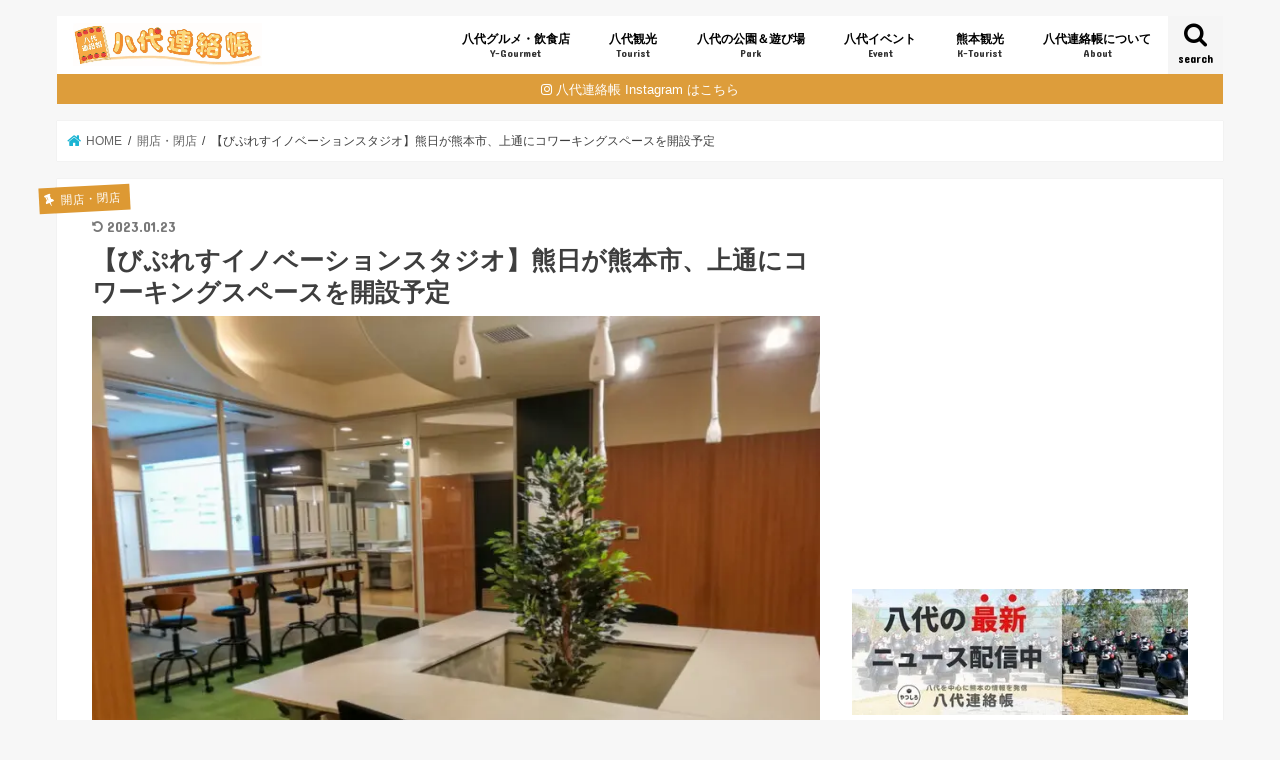

--- FILE ---
content_type: text/html; charset=UTF-8
request_url: https://8246renraku.net/archives/kumanichicoworkingspace.html
body_size: 22222
content:
<!doctype html>
<!--[if lt IE 7]><html dir="ltr" lang="ja" prefix="og: https://ogp.me/ns#" class="no-js lt-ie9 lt-ie8 lt-ie7"><![endif]-->
<!--[if (IE 7)&!(IEMobile)]><html dir="ltr" lang="ja" prefix="og: https://ogp.me/ns#" class="no-js lt-ie9 lt-ie8"><![endif]-->
<!--[if (IE 8)&!(IEMobile)]><html dir="ltr" lang="ja" prefix="og: https://ogp.me/ns#" class="no-js lt-ie9"><![endif]-->
<!--[if gt IE 8]><!--> <html dir="ltr" lang="ja" prefix="og: https://ogp.me/ns#" class="no-js"><!--<![endif]-->
<head>
<meta charset="utf-8">
<meta http-equiv="X-UA-Compatible" content="IE=edge">
<meta name="HandheldFriendly" content="True">
<meta name="MobileOptimized" content="320">
<meta name="viewport" content="width=device-width, initial-scale=1"/>
<meta name="google-site-verification" content="SAZpJ-eYBQxtWr2iNjrCLTrDUlX19EY3TMG-i8wRwwo" />
<link rel="icon" href="https://8246renraku.net/wp-content/uploads/2024/04/f4b992ff037f11c4956ee784d9d025cc.png">
<link rel="pingback" href="https://8246renraku.net/xmlrpc.php">
<!--[if IE]>
<link rel="shortcut icon" href="https://8246renraku.net/wp-content/uploads/2019/06/8602c1f05293adc12016a4dacb661ec5.jpg"><![endif]-->
<!--[if lt IE 9]>
<script src="//html5shiv.googlecode.com/svn/trunk/html5.js"></script>
<script src="//css3-mediaqueries-js.googlecode.com/svn/trunk/css3-mediaqueries.js"></script>
<![endif]-->
<!-- GAタグ -->
<script>
(function(i,s,o,g,r,a,m){i['GoogleAnalyticsObject']=r;i[r]=i[r]||function(){
(i[r].q=i[r].q||[]).push(arguments)},i[r].l=1*new Date();a=s.createElement(o),
m=s.getElementsByTagName(o)[0];a.async=1;a.src=g;m.parentNode.insertBefore(a,m)
})(window,document,'script','//www.google-analytics.com/analytics.js','ga');
ga('create', 'UA-83820017-1', 'auto');
ga('send', 'pageview');
</script>
<!-- All in One SEO 4.9.0 - aioseo.com -->
<title>【びぷれすイノベーションスタジオ】熊日が熊本市、上通にコワーキングスペースを開設予定 | 八代連絡帳</title>
<meta name="description" content="熊本日日新聞社が熊本市中央区上通町にあるびぷれす熊日会館7階にコワーキングスペース「びぷれすイノベーションスタジオ」を2019年10月15日にオープン予定とのことで、内覧説明会に参加してきました。" />
<meta name="robots" content="max-image-preview:large" />
<meta name="author" content="けんた"/>
<link rel="canonical" href="https://8246renraku.net/archives/kumanichicoworkingspace.html" />
<meta name="generator" content="All in One SEO (AIOSEO) 4.9.0" />
<meta property="og:locale" content="ja_JP" />
<meta property="og:site_name" content="八代連絡帳" />
<meta property="og:type" content="article" />
<meta property="og:title" content="【びぷれすイノベーションスタジオ】熊日が熊本市、上通にコワーキングスペースを開設予定 | 八代連絡帳" />
<meta property="og:description" content="熊本日日新聞社が熊本市中央区上通町にあるびぷれす熊日会館7階にコワーキングスペース「びぷれすイノベーションスタジオ」を2019年10月15日にオープン予定とのことで、内覧説明会に参加してきました。" />
<meta property="og:url" content="https://8246renraku.net/archives/kumanichicoworkingspace.html" />
<meta property="fb:app_id" content="1738308859824564" />
<meta property="fb:admins" content="100006115962875" />
<meta property="og:image" content="https://8246renraku.net/wp-content/uploads/2019/09/LRM_EXPORT_79217374447285_20190927_071851341.jpeg" />
<meta property="og:image:secure_url" content="https://8246renraku.net/wp-content/uploads/2019/09/LRM_EXPORT_79217374447285_20190927_071851341.jpeg" />
<meta property="og:image:width" content="1024" />
<meta property="og:image:height" content="768" />
<meta property="article:tag" content="開店・閉店" />
<meta property="article:published_time" content="2019-09-29T20:51:43+00:00" />
<meta property="article:modified_time" content="2023-01-23T03:44:26+00:00" />
<meta property="article:publisher" content="https://m.facebook.com/8246renrakuchou/" />
<meta name="twitter:card" content="summary_large_image" />
<meta name="twitter:site" content="@8246renrakuchou" />
<meta name="twitter:title" content="【びぷれすイノベーションスタジオ】熊日が熊本市、上通にコワーキングスペースを開設予定 | 八代連絡帳" />
<meta name="twitter:description" content="熊本日日新聞社が熊本市中央区上通町にあるびぷれす熊日会館7階にコワーキングスペース「びぷれすイノベーションスタジオ」を2019年10月15日にオープン予定とのことで、内覧説明会に参加してきました。" />
<meta name="twitter:creator" content="@8246renrakuchou" />
<meta name="twitter:image" content="https://8246renraku.net/wp-content/uploads/2019/09/LRM_EXPORT_79217374447285_20190927_071851341.jpeg" />
<script type="application/ld+json" class="aioseo-schema">
{"@context":"https:\/\/schema.org","@graph":[{"@type":"Article","@id":"https:\/\/8246renraku.net\/archives\/kumanichicoworkingspace.html#article","name":"\u3010\u3073\u3077\u308c\u3059\u30a4\u30ce\u30d9\u30fc\u30b7\u30e7\u30f3\u30b9\u30bf\u30b8\u30aa\u3011\u718a\u65e5\u304c\u718a\u672c\u5e02\u3001\u4e0a\u901a\u306b\u30b3\u30ef\u30fc\u30ad\u30f3\u30b0\u30b9\u30da\u30fc\u30b9\u3092\u958b\u8a2d\u4e88\u5b9a | \u516b\u4ee3\u9023\u7d61\u5e33","headline":"\u3010\u3073\u3077\u308c\u3059\u30a4\u30ce\u30d9\u30fc\u30b7\u30e7\u30f3\u30b9\u30bf\u30b8\u30aa\u3011\u718a\u65e5\u304c\u718a\u672c\u5e02\u3001\u4e0a\u901a\u306b\u30b3\u30ef\u30fc\u30ad\u30f3\u30b0\u30b9\u30da\u30fc\u30b9\u3092\u958b\u8a2d\u4e88\u5b9a","author":{"@id":"https:\/\/8246renraku.net\/archives\/author\/kenkenpa25#author"},"publisher":{"@id":"https:\/\/8246renraku.net\/#person"},"image":{"@type":"ImageObject","url":"https:\/\/8246renraku.net\/wp-content\/uploads\/2019\/09\/LRM_EXPORT_79217374447285_20190927_071851341.jpeg","width":1024,"height":768},"datePublished":"2019-09-30T05:51:43+09:00","dateModified":"2023-01-23T12:44:26+09:00","inLanguage":"ja","mainEntityOfPage":{"@id":"https:\/\/8246renraku.net\/archives\/kumanichicoworkingspace.html#webpage"},"isPartOf":{"@id":"https:\/\/8246renraku.net\/archives\/kumanichicoworkingspace.html#webpage"},"articleSection":"\u958b\u5e97\u30fb\u9589\u5e97"},{"@type":"BreadcrumbList","@id":"https:\/\/8246renraku.net\/archives\/kumanichicoworkingspace.html#breadcrumblist","itemListElement":[{"@type":"ListItem","@id":"https:\/\/8246renraku.net#listItem","position":1,"name":"\u30db\u30fc\u30e0","item":"https:\/\/8246renraku.net","nextItem":{"@type":"ListItem","@id":"https:\/\/8246renraku.net\/archives\/category\/open-close#listItem","name":"\u958b\u5e97\u30fb\u9589\u5e97"}},{"@type":"ListItem","@id":"https:\/\/8246renraku.net\/archives\/category\/open-close#listItem","position":2,"name":"\u958b\u5e97\u30fb\u9589\u5e97","item":"https:\/\/8246renraku.net\/archives\/category\/open-close","nextItem":{"@type":"ListItem","@id":"https:\/\/8246renraku.net\/archives\/kumanichicoworkingspace.html#listItem","name":"\u3010\u3073\u3077\u308c\u3059\u30a4\u30ce\u30d9\u30fc\u30b7\u30e7\u30f3\u30b9\u30bf\u30b8\u30aa\u3011\u718a\u65e5\u304c\u718a\u672c\u5e02\u3001\u4e0a\u901a\u306b\u30b3\u30ef\u30fc\u30ad\u30f3\u30b0\u30b9\u30da\u30fc\u30b9\u3092\u958b\u8a2d\u4e88\u5b9a"},"previousItem":{"@type":"ListItem","@id":"https:\/\/8246renraku.net#listItem","name":"\u30db\u30fc\u30e0"}},{"@type":"ListItem","@id":"https:\/\/8246renraku.net\/archives\/kumanichicoworkingspace.html#listItem","position":3,"name":"\u3010\u3073\u3077\u308c\u3059\u30a4\u30ce\u30d9\u30fc\u30b7\u30e7\u30f3\u30b9\u30bf\u30b8\u30aa\u3011\u718a\u65e5\u304c\u718a\u672c\u5e02\u3001\u4e0a\u901a\u306b\u30b3\u30ef\u30fc\u30ad\u30f3\u30b0\u30b9\u30da\u30fc\u30b9\u3092\u958b\u8a2d\u4e88\u5b9a","previousItem":{"@type":"ListItem","@id":"https:\/\/8246renraku.net\/archives\/category\/open-close#listItem","name":"\u958b\u5e97\u30fb\u9589\u5e97"}}]},{"@type":"Person","@id":"https:\/\/8246renraku.net\/#person"},{"@type":"Person","@id":"https:\/\/8246renraku.net\/archives\/author\/kenkenpa25#author","url":"https:\/\/8246renraku.net\/archives\/author\/kenkenpa25","name":"\u3051\u3093\u305f","image":{"@type":"ImageObject","@id":"https:\/\/8246renraku.net\/archives\/kumanichicoworkingspace.html#authorImage","url":"https:\/\/secure.gravatar.com\/avatar\/c4bfea82b44582a760b6d33b903add9d?s=96&d=mm&r=g","width":96,"height":96,"caption":"\u3051\u3093\u305f"}},{"@type":"WebPage","@id":"https:\/\/8246renraku.net\/archives\/kumanichicoworkingspace.html#webpage","url":"https:\/\/8246renraku.net\/archives\/kumanichicoworkingspace.html","name":"\u3010\u3073\u3077\u308c\u3059\u30a4\u30ce\u30d9\u30fc\u30b7\u30e7\u30f3\u30b9\u30bf\u30b8\u30aa\u3011\u718a\u65e5\u304c\u718a\u672c\u5e02\u3001\u4e0a\u901a\u306b\u30b3\u30ef\u30fc\u30ad\u30f3\u30b0\u30b9\u30da\u30fc\u30b9\u3092\u958b\u8a2d\u4e88\u5b9a | \u516b\u4ee3\u9023\u7d61\u5e33","description":"\u718a\u672c\u65e5\u65e5\u65b0\u805e\u793e\u304c\u718a\u672c\u5e02\u4e2d\u592e\u533a\u4e0a\u901a\u753a\u306b\u3042\u308b\u3073\u3077\u308c\u3059\u718a\u65e5\u4f1a\u99287\u968e\u306b\u30b3\u30ef\u30fc\u30ad\u30f3\u30b0\u30b9\u30da\u30fc\u30b9\u300c\u3073\u3077\u308c\u3059\u30a4\u30ce\u30d9\u30fc\u30b7\u30e7\u30f3\u30b9\u30bf\u30b8\u30aa\u300d\u30922019\u5e7410\u670815\u65e5\u306b\u30aa\u30fc\u30d7\u30f3\u4e88\u5b9a\u3068\u306e\u3053\u3068\u3067\u3001\u5185\u89a7\u8aac\u660e\u4f1a\u306b\u53c2\u52a0\u3057\u3066\u304d\u307e\u3057\u305f\u3002","inLanguage":"ja","isPartOf":{"@id":"https:\/\/8246renraku.net\/#website"},"breadcrumb":{"@id":"https:\/\/8246renraku.net\/archives\/kumanichicoworkingspace.html#breadcrumblist"},"author":{"@id":"https:\/\/8246renraku.net\/archives\/author\/kenkenpa25#author"},"creator":{"@id":"https:\/\/8246renraku.net\/archives\/author\/kenkenpa25#author"},"image":{"@type":"ImageObject","url":"https:\/\/8246renraku.net\/wp-content\/uploads\/2019\/09\/LRM_EXPORT_79217374447285_20190927_071851341.jpeg","@id":"https:\/\/8246renraku.net\/archives\/kumanichicoworkingspace.html\/#mainImage","width":1024,"height":768},"primaryImageOfPage":{"@id":"https:\/\/8246renraku.net\/archives\/kumanichicoworkingspace.html#mainImage"},"datePublished":"2019-09-30T05:51:43+09:00","dateModified":"2023-01-23T12:44:26+09:00"},{"@type":"WebSite","@id":"https:\/\/8246renraku.net\/#website","url":"https:\/\/8246renraku.net\/","name":"\u516b\u4ee3\u9023\u7d61\u5e33","description":"\u516b\u4ee3\u5e02\u3092\u4e2d\u5fc3\u306b\u718a\u672c\u306e\u60c5\u5831\u3092\u767a\u4fe1\u3059\u308b\u5730\u57df\u60c5\u5831\u30b5\u30a4\u30c8","inLanguage":"ja","publisher":{"@id":"https:\/\/8246renraku.net\/#person"}}]}
</script>
<!-- All in One SEO -->
<link rel='dns-prefetch' href='//ajax.googleapis.com' />
<link rel='dns-prefetch' href='//fonts.googleapis.com' />
<link rel='dns-prefetch' href='//maxcdn.bootstrapcdn.com' />
<link rel="alternate" type="application/rss+xml" title="八代連絡帳 &raquo; フィード" href="https://8246renraku.net/feed" />
<link rel="alternate" type="application/rss+xml" title="八代連絡帳 &raquo; コメントフィード" href="https://8246renraku.net/comments/feed" />
<link rel="alternate" type="application/rss+xml" title="八代連絡帳 &raquo; 【びぷれすイノベーションスタジオ】熊日が熊本市、上通にコワーキングスペースを開設予定 のコメントのフィード" href="https://8246renraku.net/archives/kumanichicoworkingspace.html/feed" />
<!-- <link rel='stylesheet' id='wp-block-library-css' href='https://8246renraku.net/wp-includes/css/dist/block-library/style.min.css' type='text/css' media='all' /> -->
<!-- <link rel='stylesheet' id='aioseo/css/src/vue/standalone/blocks/table-of-contents/global.scss-css' href='https://8246renraku.net/wp-content/plugins/all-in-one-seo-pack/dist/Lite/assets/css/table-of-contents/global.e90f6d47.css' type='text/css' media='all' /> -->
<!-- <link rel='stylesheet' id='classic-theme-styles-css' href='https://8246renraku.net/wp-includes/css/classic-themes.min.css' type='text/css' media='all' /> -->
<link rel="stylesheet" type="text/css" href="//8246renraku.net/wp-content/cache/wpfc-minified/88ztigw9/hwwrd.css" media="all"/>
<style id='global-styles-inline-css' type='text/css'>
body{--wp--preset--color--black: #000000;--wp--preset--color--cyan-bluish-gray: #abb8c3;--wp--preset--color--white: #ffffff;--wp--preset--color--pale-pink: #f78da7;--wp--preset--color--vivid-red: #cf2e2e;--wp--preset--color--luminous-vivid-orange: #ff6900;--wp--preset--color--luminous-vivid-amber: #fcb900;--wp--preset--color--light-green-cyan: #7bdcb5;--wp--preset--color--vivid-green-cyan: #00d084;--wp--preset--color--pale-cyan-blue: #8ed1fc;--wp--preset--color--vivid-cyan-blue: #0693e3;--wp--preset--color--vivid-purple: #9b51e0;--wp--preset--gradient--vivid-cyan-blue-to-vivid-purple: linear-gradient(135deg,rgba(6,147,227,1) 0%,rgb(155,81,224) 100%);--wp--preset--gradient--light-green-cyan-to-vivid-green-cyan: linear-gradient(135deg,rgb(122,220,180) 0%,rgb(0,208,130) 100%);--wp--preset--gradient--luminous-vivid-amber-to-luminous-vivid-orange: linear-gradient(135deg,rgba(252,185,0,1) 0%,rgba(255,105,0,1) 100%);--wp--preset--gradient--luminous-vivid-orange-to-vivid-red: linear-gradient(135deg,rgba(255,105,0,1) 0%,rgb(207,46,46) 100%);--wp--preset--gradient--very-light-gray-to-cyan-bluish-gray: linear-gradient(135deg,rgb(238,238,238) 0%,rgb(169,184,195) 100%);--wp--preset--gradient--cool-to-warm-spectrum: linear-gradient(135deg,rgb(74,234,220) 0%,rgb(151,120,209) 20%,rgb(207,42,186) 40%,rgb(238,44,130) 60%,rgb(251,105,98) 80%,rgb(254,248,76) 100%);--wp--preset--gradient--blush-light-purple: linear-gradient(135deg,rgb(255,206,236) 0%,rgb(152,150,240) 100%);--wp--preset--gradient--blush-bordeaux: linear-gradient(135deg,rgb(254,205,165) 0%,rgb(254,45,45) 50%,rgb(107,0,62) 100%);--wp--preset--gradient--luminous-dusk: linear-gradient(135deg,rgb(255,203,112) 0%,rgb(199,81,192) 50%,rgb(65,88,208) 100%);--wp--preset--gradient--pale-ocean: linear-gradient(135deg,rgb(255,245,203) 0%,rgb(182,227,212) 50%,rgb(51,167,181) 100%);--wp--preset--gradient--electric-grass: linear-gradient(135deg,rgb(202,248,128) 0%,rgb(113,206,126) 100%);--wp--preset--gradient--midnight: linear-gradient(135deg,rgb(2,3,129) 0%,rgb(40,116,252) 100%);--wp--preset--duotone--dark-grayscale: url('#wp-duotone-dark-grayscale');--wp--preset--duotone--grayscale: url('#wp-duotone-grayscale');--wp--preset--duotone--purple-yellow: url('#wp-duotone-purple-yellow');--wp--preset--duotone--blue-red: url('#wp-duotone-blue-red');--wp--preset--duotone--midnight: url('#wp-duotone-midnight');--wp--preset--duotone--magenta-yellow: url('#wp-duotone-magenta-yellow');--wp--preset--duotone--purple-green: url('#wp-duotone-purple-green');--wp--preset--duotone--blue-orange: url('#wp-duotone-blue-orange');--wp--preset--font-size--small: 13px;--wp--preset--font-size--medium: 20px;--wp--preset--font-size--large: 36px;--wp--preset--font-size--x-large: 42px;--wp--preset--spacing--20: 0.44rem;--wp--preset--spacing--30: 0.67rem;--wp--preset--spacing--40: 1rem;--wp--preset--spacing--50: 1.5rem;--wp--preset--spacing--60: 2.25rem;--wp--preset--spacing--70: 3.38rem;--wp--preset--spacing--80: 5.06rem;}:where(.is-layout-flex){gap: 0.5em;}body .is-layout-flow > .alignleft{float: left;margin-inline-start: 0;margin-inline-end: 2em;}body .is-layout-flow > .alignright{float: right;margin-inline-start: 2em;margin-inline-end: 0;}body .is-layout-flow > .aligncenter{margin-left: auto !important;margin-right: auto !important;}body .is-layout-constrained > .alignleft{float: left;margin-inline-start: 0;margin-inline-end: 2em;}body .is-layout-constrained > .alignright{float: right;margin-inline-start: 2em;margin-inline-end: 0;}body .is-layout-constrained > .aligncenter{margin-left: auto !important;margin-right: auto !important;}body .is-layout-constrained > :where(:not(.alignleft):not(.alignright):not(.alignfull)){max-width: var(--wp--style--global--content-size);margin-left: auto !important;margin-right: auto !important;}body .is-layout-constrained > .alignwide{max-width: var(--wp--style--global--wide-size);}body .is-layout-flex{display: flex;}body .is-layout-flex{flex-wrap: wrap;align-items: center;}body .is-layout-flex > *{margin: 0;}:where(.wp-block-columns.is-layout-flex){gap: 2em;}.has-black-color{color: var(--wp--preset--color--black) !important;}.has-cyan-bluish-gray-color{color: var(--wp--preset--color--cyan-bluish-gray) !important;}.has-white-color{color: var(--wp--preset--color--white) !important;}.has-pale-pink-color{color: var(--wp--preset--color--pale-pink) !important;}.has-vivid-red-color{color: var(--wp--preset--color--vivid-red) !important;}.has-luminous-vivid-orange-color{color: var(--wp--preset--color--luminous-vivid-orange) !important;}.has-luminous-vivid-amber-color{color: var(--wp--preset--color--luminous-vivid-amber) !important;}.has-light-green-cyan-color{color: var(--wp--preset--color--light-green-cyan) !important;}.has-vivid-green-cyan-color{color: var(--wp--preset--color--vivid-green-cyan) !important;}.has-pale-cyan-blue-color{color: var(--wp--preset--color--pale-cyan-blue) !important;}.has-vivid-cyan-blue-color{color: var(--wp--preset--color--vivid-cyan-blue) !important;}.has-vivid-purple-color{color: var(--wp--preset--color--vivid-purple) !important;}.has-black-background-color{background-color: var(--wp--preset--color--black) !important;}.has-cyan-bluish-gray-background-color{background-color: var(--wp--preset--color--cyan-bluish-gray) !important;}.has-white-background-color{background-color: var(--wp--preset--color--white) !important;}.has-pale-pink-background-color{background-color: var(--wp--preset--color--pale-pink) !important;}.has-vivid-red-background-color{background-color: var(--wp--preset--color--vivid-red) !important;}.has-luminous-vivid-orange-background-color{background-color: var(--wp--preset--color--luminous-vivid-orange) !important;}.has-luminous-vivid-amber-background-color{background-color: var(--wp--preset--color--luminous-vivid-amber) !important;}.has-light-green-cyan-background-color{background-color: var(--wp--preset--color--light-green-cyan) !important;}.has-vivid-green-cyan-background-color{background-color: var(--wp--preset--color--vivid-green-cyan) !important;}.has-pale-cyan-blue-background-color{background-color: var(--wp--preset--color--pale-cyan-blue) !important;}.has-vivid-cyan-blue-background-color{background-color: var(--wp--preset--color--vivid-cyan-blue) !important;}.has-vivid-purple-background-color{background-color: var(--wp--preset--color--vivid-purple) !important;}.has-black-border-color{border-color: var(--wp--preset--color--black) !important;}.has-cyan-bluish-gray-border-color{border-color: var(--wp--preset--color--cyan-bluish-gray) !important;}.has-white-border-color{border-color: var(--wp--preset--color--white) !important;}.has-pale-pink-border-color{border-color: var(--wp--preset--color--pale-pink) !important;}.has-vivid-red-border-color{border-color: var(--wp--preset--color--vivid-red) !important;}.has-luminous-vivid-orange-border-color{border-color: var(--wp--preset--color--luminous-vivid-orange) !important;}.has-luminous-vivid-amber-border-color{border-color: var(--wp--preset--color--luminous-vivid-amber) !important;}.has-light-green-cyan-border-color{border-color: var(--wp--preset--color--light-green-cyan) !important;}.has-vivid-green-cyan-border-color{border-color: var(--wp--preset--color--vivid-green-cyan) !important;}.has-pale-cyan-blue-border-color{border-color: var(--wp--preset--color--pale-cyan-blue) !important;}.has-vivid-cyan-blue-border-color{border-color: var(--wp--preset--color--vivid-cyan-blue) !important;}.has-vivid-purple-border-color{border-color: var(--wp--preset--color--vivid-purple) !important;}.has-vivid-cyan-blue-to-vivid-purple-gradient-background{background: var(--wp--preset--gradient--vivid-cyan-blue-to-vivid-purple) !important;}.has-light-green-cyan-to-vivid-green-cyan-gradient-background{background: var(--wp--preset--gradient--light-green-cyan-to-vivid-green-cyan) !important;}.has-luminous-vivid-amber-to-luminous-vivid-orange-gradient-background{background: var(--wp--preset--gradient--luminous-vivid-amber-to-luminous-vivid-orange) !important;}.has-luminous-vivid-orange-to-vivid-red-gradient-background{background: var(--wp--preset--gradient--luminous-vivid-orange-to-vivid-red) !important;}.has-very-light-gray-to-cyan-bluish-gray-gradient-background{background: var(--wp--preset--gradient--very-light-gray-to-cyan-bluish-gray) !important;}.has-cool-to-warm-spectrum-gradient-background{background: var(--wp--preset--gradient--cool-to-warm-spectrum) !important;}.has-blush-light-purple-gradient-background{background: var(--wp--preset--gradient--blush-light-purple) !important;}.has-blush-bordeaux-gradient-background{background: var(--wp--preset--gradient--blush-bordeaux) !important;}.has-luminous-dusk-gradient-background{background: var(--wp--preset--gradient--luminous-dusk) !important;}.has-pale-ocean-gradient-background{background: var(--wp--preset--gradient--pale-ocean) !important;}.has-electric-grass-gradient-background{background: var(--wp--preset--gradient--electric-grass) !important;}.has-midnight-gradient-background{background: var(--wp--preset--gradient--midnight) !important;}.has-small-font-size{font-size: var(--wp--preset--font-size--small) !important;}.has-medium-font-size{font-size: var(--wp--preset--font-size--medium) !important;}.has-large-font-size{font-size: var(--wp--preset--font-size--large) !important;}.has-x-large-font-size{font-size: var(--wp--preset--font-size--x-large) !important;}
.wp-block-navigation a:where(:not(.wp-element-button)){color: inherit;}
:where(.wp-block-columns.is-layout-flex){gap: 2em;}
.wp-block-pullquote{font-size: 1.5em;line-height: 1.6;}
</style>
<!-- <link rel='stylesheet' id='contact-form-7-css' href='https://8246renraku.net/wp-content/plugins/contact-form-7/includes/css/styles.css' type='text/css' media='all' /> -->
<!-- <link rel='stylesheet' id='toc-screen-css' href='https://8246renraku.net/wp-content/plugins/table-of-contents-plus/screen.min.css' type='text/css' media='all' /> -->
<link rel="stylesheet" type="text/css" href="//8246renraku.net/wp-content/cache/wpfc-minified/2zufyhkh/24upa.css" media="all"/>
<style id='toc-screen-inline-css' type='text/css'>
div#toc_container ul li {font-size: 85%;}
</style>
<!-- <link rel='stylesheet' id='style-css' href='https://8246renraku.net/wp-content/themes/jstork/style.css' type='text/css' media='all' /> -->
<!-- <link rel='stylesheet' id='child-style-css' href='https://8246renraku.net/wp-content/themes/jstork_custom/style.css' type='text/css' media='all' /> -->
<!-- <link rel='stylesheet' id='slick-css' href='https://8246renraku.net/wp-content/themes/jstork/library/css/slick.css' type='text/css' media='all' /> -->
<!-- <link rel='stylesheet' id='shortcode-css' href='https://8246renraku.net/wp-content/themes/jstork/library/css/shortcode.css' type='text/css' media='all' /> -->
<link rel="stylesheet" type="text/css" href="//8246renraku.net/wp-content/cache/wpfc-minified/d7r3fdg3/9u9sr.css" media="all"/>
<link rel='stylesheet' id='gf_Concert-css' href='//fonts.googleapis.com/css?family=Concert+One' type='text/css' media='all' />
<link rel='stylesheet' id='gf_Lato-css' href='//fonts.googleapis.com/css?family=Lato' type='text/css' media='all' />
<link rel='stylesheet' id='fontawesome-css' href='//maxcdn.bootstrapcdn.com/font-awesome/4.7.0/css/font-awesome.min.css' type='text/css' media='all' />
<!-- <link rel='stylesheet' id='remodal-css' href='https://8246renraku.net/wp-content/themes/jstork/library/css/remodal.css' type='text/css' media='all' /> -->
<link rel="stylesheet" type="text/css" href="//8246renraku.net/wp-content/cache/wpfc-minified/lpiydb1x/48hk4.css" media="all"/>
<script type='text/javascript' src='//ajax.googleapis.com/ajax/libs/jquery/1.12.4/jquery.min.js' id='jquery-js'></script>
<link rel="https://api.w.org/" href="https://8246renraku.net/wp-json/" /><link rel="alternate" type="application/json" href="https://8246renraku.net/wp-json/wp/v2/posts/25203" /><link rel="EditURI" type="application/rsd+xml" title="RSD" href="https://8246renraku.net/xmlrpc.php?rsd" />
<link rel="wlwmanifest" type="application/wlwmanifest+xml" href="https://8246renraku.net/wp-includes/wlwmanifest.xml" />
<link rel='shortlink' href='https://8246renraku.net/?p=25203' />
<link rel="alternate" type="application/json+oembed" href="https://8246renraku.net/wp-json/oembed/1.0/embed?url=https%3A%2F%2F8246renraku.net%2Farchives%2Fkumanichicoworkingspace.html" />
<link rel="alternate" type="text/xml+oembed" href="https://8246renraku.net/wp-json/oembed/1.0/embed?url=https%3A%2F%2F8246renraku.net%2Farchives%2Fkumanichicoworkingspace.html&#038;format=xml" />
<style type="text/css">
body{color: #3E3E3E;}
a, #breadcrumb li.bc_homelink a::before, .authorbox .author_sns li a::before{color: #1BB4D3;}
a:hover{color: #e50202;}
.article-footer .post-categories li a,.article-footer .tags a,.accordionBtn{  background: #1BB4D3;  border-color: #1BB4D3;}
.article-footer .tags a{color:#1BB4D3; background: none;}
.article-footer .post-categories li a:hover,.article-footer .tags a:hover,.accordionBtn.active{ background:#e50202;  border-color:#e50202;}
input[type="text"],input[type="password"],input[type="datetime"],input[type="datetime-local"],input[type="date"],input[type="month"],input[type="time"],input[type="week"],input[type="number"],input[type="email"],input[type="url"],input[type="search"],input[type="tel"],input[type="color"],select,textarea,.field { background-color: #ffffff;}
.header{color: #ffffff;}
.bgfull .header,.header.bg,.header #inner-header,.menu-sp{background: #ffffff;}
#logo a{color: #ffffff;}
#g_nav .nav li a,.nav_btn,.menu-sp a,.menu-sp a,.menu-sp > ul:after{color: #000000;}
#logo a:hover,#g_nav .nav li a:hover,.nav_btn:hover{color:#eeeeee;}
@media only screen and (min-width: 768px) {
.nav > li > a:after{background: #eeeeee;}
.nav ul {background: #dd9933;}
#g_nav .nav li ul.sub-menu li a{color: #f7f7f7;}
}
@media only screen and (max-width: 1165px) {
.site_description{background: #ffffff; color: #ffffff;}
}
#inner-content, #breadcrumb, .entry-content blockquote:before, .entry-content blockquote:after{background: #ffffff}
.top-post-list .post-list:before{background: #1BB4D3;}
.widget li a:after{color: #1BB4D3;}
.entry-content h2,.widgettitle,.accordion::before{background: #383838; color: #ffffff;}
.entry-content h3{border-color: #383838;}
.h_boader .entry-content h2{border-color: #383838; color: #3E3E3E;}
.h_balloon .entry-content h2:after{border-top-color: #383838;}
.entry-content ul li:before{ background: #383838;}
.entry-content ol li:before{ background: #383838;}
.post-list-card .post-list .eyecatch .cat-name,.top-post-list .post-list .eyecatch .cat-name,.byline .cat-name,.single .authorbox .author-newpost li .cat-name,.related-box li .cat-name,.carouselwrap .cat-name,.eyecatch .cat-name{background: #dd9933; color:  #ffffff;}
ul.wpp-list li a:before{background: #383838; color: #ffffff;}
.readmore a{border:1px solid #1BB4D3;color:#1BB4D3;}
.readmore a:hover{background:#1BB4D3;color:#fff;}
.btn-wrap a{background: #1BB4D3;border: 1px solid #1BB4D3;}
.btn-wrap a:hover{background: #e50202;border-color: #e50202;}
.btn-wrap.simple a{border:1px solid #1BB4D3;color:#1BB4D3;}
.btn-wrap.simple a:hover{background:#1BB4D3;}
.blue-btn, .comment-reply-link, #submit { background-color: #1BB4D3; }
.blue-btn:hover, .comment-reply-link:hover, #submit:hover, .blue-btn:focus, .comment-reply-link:focus, #submit:focus {background-color: #e50202; }
#sidebar1{color: #444444;}
.widget:not(.widget_text) a{color:#666666;}
.widget:not(.widget_text) a:hover{color:#999999;}
.bgfull #footer-top,#footer-top .inner,.cta-inner{background-color: #dd9933; color: #CACACA;}
.footer a,#footer-top a{color: #f7f7f7;}
#footer-top .widgettitle{color: #CACACA;}
.bgfull .footer,.footer.bg,.footer .inner {background-color: #dd9933;color: #CACACA;}
.footer-links li a:before{ color: #ffffff;}
.pagination a, .pagination span,.page-links a{border-color: #1BB4D3; color: #1BB4D3;}
.pagination .current,.pagination .current:hover,.page-links ul > li > span{background-color: #1BB4D3; border-color: #1BB4D3;}
.pagination a:hover, .pagination a:focus,.page-links a:hover, .page-links a:focus{background-color: #1BB4D3; color: #fff;}
</style>
<noscript><style>.lazyload[data-src]{display:none !important;}</style></noscript><style>.lazyload{background-image:none !important;}.lazyload:before{background-image:none !important;}</style><link rel="icon" href="https://8246renraku.net/wp-content/uploads/2019/06/cropped-87c6360ac2911eb09a4ddacdacf9c2db-32x32.jpg" sizes="32x32" />
<link rel="icon" href="https://8246renraku.net/wp-content/uploads/2019/06/cropped-87c6360ac2911eb09a4ddacdacf9c2db-192x192.jpg" sizes="192x192" />
<link rel="apple-touch-icon" href="https://8246renraku.net/wp-content/uploads/2019/06/cropped-87c6360ac2911eb09a4ddacdacf9c2db-180x180.jpg" />
<meta name="msapplication-TileImage" content="https://8246renraku.net/wp-content/uploads/2019/06/cropped-87c6360ac2911eb09a4ddacdacf9c2db-270x270.jpg" />
<style type="text/css" id="wp-custom-css">
/*
ここに独自の CSS を追加することができます。
詳しくは上のヘルプアイコンをクリックしてください。
*/
.nordot-post iframe {
width:100%;
}
/* マーカー強調カスタマイズ黄色 */
.marker1 {
background: linear-gradient(transparent 30%, #ffffbc 30%);
}
/* マーカー強調カスタマイズピンク色 */
.marker2 {
background: linear-gradient(transparent 30%, #ffdfef 30%);
}
/* マーカー強調カスタマイズ水色 */
.marker3 {
background: linear-gradient(transparent 30%, #cce5ff 30%);
}
.entry-content h2{ background: #ffe4e1; box-shadow: 0px 0px 0px 5px #ffe4e1; border: dashed 2.5px #383838; color: #383838; margin: 60px 10px; padding: 0.7em; }
.entry-content h4:before{
content: '◆'; /* 記号文字を指定 */
color: #383838; /* マークの色 */
margin-right:10px;
}
.entry-content h3 {
position: relative;
border-bottom: 4px dotted #383838; /* ボーダー下 右側の色 */
border-left: transparent;
}
.entry-content ul.list_check{
padding: 0em 0em 0em 0.5em;
position: relative;
}
.entry-content ul.list_check li:before{
width: 0; /*リストマークを消す*/
height: 0; /*リストマークを消す*/
font-family: fontawesome; /*Webアイコンフォント*/
content:"\f058"; /*Webアイコンフォントのコード*/
position: absolute;
font-size: 1.2em; /*アイコンのサイズ*/
left: -0.4em; /*左端からのアイコンまで*/
line-height:12px; /*行間*/
color: #5ab9ff; /*アイコンの色*/
}
/* --- ヘッダーラベル（背景色変更） --- */
.header-info a{
background-color:#000080;
}
/* --- ヘッダーラベル（文字色変更） --- */
.header-info a{
color:#FFFFFF;
}
/* --- ヘッダーラベル（アイコン変更） --- */
.header-info a:before {
font-family: "fontawesome";
content: '\f16d';
}
.box16{
padding: 0.5em 1em;
margin: 2em 0;
background: -webkit-repeating-linear-gradient(-45deg, #f0f8ff, #f0f8ff 3px,#e9f4ff 3px, #e9f4ff 7px);
background: repeating-linear-gradient(-45deg, #f0f8ff, #f0f8ff 3px,#e9f4ff 3px, #e9f4ff 7px);
}
.box16 p {
margin: 0; 
padding: 0;
}
.box20 {
position: relative;
padding: 0.25em 1em;
margin: 2em 0;
top: 0;
background: #efefef;
}
.box20:before, .box20:after{ 
position: absolute;
top: 0;
content:'';
width: 10px;
height: 100%;
display: inline-block;
box-sizing: border-box;
}
.box20:before{
border-left: dotted 2px #15adc1;
border-top: dotted 2px #15adc1;
border-bottom: dotted 2px #15adc1;
left: 0;
}
.box20:after{
border-top: dotted 2px #15adc1;
border-right: dotted 2px #15adc1;
border-bottom: dotted 2px #15adc1;
right: 0;
}
.box20 p {
margin: 0; 
padding: 0;
}
</style>
<script type="text/javascript" language="javascript">
var vc_pid = "885276355";
</script><script type="text/javascript" src="//aml.valuecommerce.com/vcdal.js" async></script>
</head>
<body class="post-template-default single single-post postid-25203 single-format-standard bgnormal pannavi_on h_default sidebarright date_on">
<div id="container">
<header class="header animated fadeIn headerleft" role="banner">
<div id="inner-header" class="wrap cf">
<div id="logo" class="gf fs_s">
<p class="h1 img"><a href="https://8246renraku.net"><img src="[data-uri]" alt="八代連絡帳" data-src="https://8246renraku.net/wp-content/uploads/2024/04/acdcf8ee4339974ac4678388456da900.jpg" decoding="async" class="lazyload" data-eio-rwidth="1024" data-eio-rheight="234"><noscript><img src="https://8246renraku.net/wp-content/uploads/2024/04/acdcf8ee4339974ac4678388456da900.jpg" alt="八代連絡帳" data-eio="l"></noscript></a></p>
</div>
<a href="#searchbox" data-remodal-target="searchbox" class="nav_btn search_btn"><span class="text gf">search</span></a>
<nav id="g_nav" role="navigation">
<ul id="menu-%ef%bc%91" class="nav top-nav cf"><li id="menu-item-19300" class="menu-item menu-item-type-taxonomy menu-item-object-category menu-item-19300"><a href="https://8246renraku.net/archives/category/gurume">八代グルメ・飲食店<span class="gf">Y-Gourmet</span></a></li>
<li id="menu-item-11012" class="menu-item menu-item-type-taxonomy menu-item-object-category menu-item-11012"><a href="https://8246renraku.net/archives/category/8246-tourism">八代観光<span class="gf">Tourist</span></a></li>
<li id="menu-item-17170" class="menu-item menu-item-type-taxonomy menu-item-object-category menu-item-17170"><a href="https://8246renraku.net/archives/category/park">八代の公園＆遊び場<span class="gf">Park</span></a></li>
<li id="menu-item-11014" class="menu-item menu-item-type-taxonomy menu-item-object-category menu-item-11014"><a href="https://8246renraku.net/archives/category/8246-event">八代イベント<span class="gf">Event</span></a></li>
<li id="menu-item-24390" class="menu-item menu-item-type-taxonomy menu-item-object-category menu-item-24390"><a href="https://8246renraku.net/archives/category/kumamoto-tourism">熊本観光<span class="gf">K-Tourist</span></a></li>
<li id="menu-item-36803" class="menu-item menu-item-type-post_type menu-item-object-page menu-item-36803"><a href="https://8246renraku.net/profile">八代連絡帳について<span class="gf">About</span></a></li>
</ul></nav>
<a href="#spnavi" data-remodal-target="spnavi" class="nav_btn"><span class="text gf">menu</span></a>
</div>
</header>
<div class="remodal" data-remodal-id="spnavi" data-remodal-options="hashTracking:false">
<button data-remodal-action="close" class="remodal-close"><span class="text gf">CLOSE</span></button>
<div id="categories-6" class="widget widget_categories"><h4 class="widgettitle"><span>カテゴリー</span></h4>
<ul>
<li class="cat-item cat-item-92"><a href="https://8246renraku.net/archives/category/pr">PR</a>
</li>
<li class="cat-item cat-item-93"><a href="https://8246renraku.net/archives/category/furusato">ふるさと納税</a>
</li>
<li class="cat-item cat-item-14"><a href="https://8246renraku.net/archives/category/kyusyu">九州旅行</a>
</li>
<li class="cat-item cat-item-41"><a href="https://8246renraku.net/archives/category/8246-baby">八代 ベビー用品＆ギフト</a>
</li>
<li class="cat-item cat-item-65"><a href="https://8246renraku.net/archives/category/onsen">八代 温泉＆宿泊</a>
</li>
<li class="cat-item cat-item-39"><a href="https://8246renraku.net/archives/category/8246-beauty">八代 美容＆ネイル</a>
</li>
<li class="cat-item cat-item-57"><a href="https://8246renraku.net/archives/category/park">八代の公園＆遊び場</a>
</li>
<li class="cat-item cat-item-67"><a href="https://8246renraku.net/archives/category/8246-news">八代の話題(ニュース)</a>
<ul class='children'>
<li class="cat-item cat-item-88"><a href="https://8246renraku.net/archives/category/8246-news/jinbutu">八代の人物</a>
</li>
</ul>
</li>
<li class="cat-item cat-item-8"><a href="https://8246renraku.net/archives/category/8246-event">八代イベント情報</a>
</li>
<li class="cat-item cat-item-89"><a href="https://8246renraku.net/archives/category/gurume">八代グルメ・飲食店</a>
<ul class='children'>
<li class="cat-item cat-item-60"><a href="https://8246renraku.net/archives/category/gurume/8246-udon">八代 うどん</a>
</li>
<li class="cat-item cat-item-79"><a href="https://8246renraku.net/archives/category/gurume/cake">八代 カフェ＆スイーツ</a>
</li>
<li class="cat-item cat-item-77"><a href="https://8246renraku.net/archives/category/gurume/pan">八代 パン</a>
</li>
<li class="cat-item cat-item-11"><a href="https://8246renraku.net/archives/category/gurume/8246-gourmet">八代 ランチ＆ディナー</a>
</li>
<li class="cat-item cat-item-59"><a href="https://8246renraku.net/archives/category/gurume/8246-ramen">八代 ラーメン</a>
</li>
<li class="cat-item cat-item-83"><a href="https://8246renraku.net/archives/category/gurume/yatsuben">八代 弁当＆テイクアウト</a>
</li>
</ul>
</li>
<li class="cat-item cat-item-9"><a href="https://8246renraku.net/archives/category/8246-tourism">八代観光</a>
</li>
<li class="cat-item cat-item-1"><a href="https://8246renraku.net/archives/category/%e6%9c%aa%e5%88%86%e9%a1%9e">未分類</a>
</li>
<li class="cat-item cat-item-72"><a href="https://8246renraku.net/archives/category/kuma-onsen">熊本 温泉＆宿泊</a>
</li>
<li class="cat-item cat-item-73"><a href="https://8246renraku.net/archives/category/kumamoto-park">熊本の公園＆遊び場</a>
</li>
<li class="cat-item cat-item-4"><a href="https://8246renraku.net/archives/category/news">熊本の話題(ニュース)</a>
</li>
<li class="cat-item cat-item-10"><a href="https://8246renraku.net/archives/category/kumamoto-event">熊本イベント情報</a>
</li>
<li class="cat-item cat-item-5"><a href="https://8246renraku.net/archives/category/kumamoto-gourmet">熊本グルメ・飲食店</a>
<ul class='children'>
<li class="cat-item cat-item-85"><a href="https://8246renraku.net/archives/category/kumamoto-gourmet/kumacafe">熊本 カフェ＆スイーツ</a>
</li>
<li class="cat-item cat-item-78"><a href="https://8246renraku.net/archives/category/kumamoto-gourmet/kumapan">熊本 パン</a>
</li>
<li class="cat-item cat-item-55"><a href="https://8246renraku.net/archives/category/kumamoto-gourmet/lunch">熊本 ランチ＆ディナー</a>
</li>
<li class="cat-item cat-item-58"><a href="https://8246renraku.net/archives/category/kumamoto-gourmet/ramen">熊本 ラーメン</a>
</li>
<li class="cat-item cat-item-82"><a href="https://8246renraku.net/archives/category/kumamoto-gourmet/kumaben">熊本 弁当＆テイクアウト</a>
</li>
</ul>
</li>
<li class="cat-item cat-item-52"><a href="https://8246renraku.net/archives/category/live">熊本・ライブ＆コンサート</a>
</li>
<li class="cat-item cat-item-80"><a href="https://8246renraku.net/archives/category/present">熊本・八代のお土産</a>
</li>
<li class="cat-item cat-item-19"><a href="https://8246renraku.net/archives/category/kumamoto-tourism">熊本観光</a>
</li>
<li class="cat-item cat-item-68"><a href="https://8246renraku.net/archives/category/open-close">開店・閉店</a>
</li>
</ul>
</div><div id="archives-5" class="widget widget_archive"><h4 class="widgettitle"><span>アーカイブ</span></h4>		<label class="screen-reader-text" for="archives-dropdown-5">アーカイブ</label>
<select id="archives-dropdown-5" name="archive-dropdown">
<option value="">月を選択</option>
<option value='https://8246renraku.net/archives/2025/11'> 2025年11月 &nbsp;(2)</option>
<option value='https://8246renraku.net/archives/2025/10'> 2025年10月 &nbsp;(4)</option>
<option value='https://8246renraku.net/archives/2025/09'> 2025年9月 &nbsp;(5)</option>
<option value='https://8246renraku.net/archives/2025/08'> 2025年8月 &nbsp;(7)</option>
<option value='https://8246renraku.net/archives/2025/07'> 2025年7月 &nbsp;(2)</option>
<option value='https://8246renraku.net/archives/2025/06'> 2025年6月 &nbsp;(4)</option>
<option value='https://8246renraku.net/archives/2025/05'> 2025年5月 &nbsp;(3)</option>
<option value='https://8246renraku.net/archives/2025/04'> 2025年4月 &nbsp;(1)</option>
<option value='https://8246renraku.net/archives/2025/03'> 2025年3月 &nbsp;(3)</option>
<option value='https://8246renraku.net/archives/2025/02'> 2025年2月 &nbsp;(3)</option>
<option value='https://8246renraku.net/archives/2025/01'> 2025年1月 &nbsp;(2)</option>
<option value='https://8246renraku.net/archives/2024/12'> 2024年12月 &nbsp;(3)</option>
<option value='https://8246renraku.net/archives/2024/11'> 2024年11月 &nbsp;(3)</option>
<option value='https://8246renraku.net/archives/2024/10'> 2024年10月 &nbsp;(3)</option>
<option value='https://8246renraku.net/archives/2024/09'> 2024年9月 &nbsp;(4)</option>
<option value='https://8246renraku.net/archives/2024/08'> 2024年8月 &nbsp;(6)</option>
<option value='https://8246renraku.net/archives/2024/07'> 2024年7月 &nbsp;(4)</option>
<option value='https://8246renraku.net/archives/2024/06'> 2024年6月 &nbsp;(2)</option>
<option value='https://8246renraku.net/archives/2024/05'> 2024年5月 &nbsp;(4)</option>
<option value='https://8246renraku.net/archives/2024/04'> 2024年4月 &nbsp;(5)</option>
<option value='https://8246renraku.net/archives/2024/03'> 2024年3月 &nbsp;(4)</option>
<option value='https://8246renraku.net/archives/2024/02'> 2024年2月 &nbsp;(4)</option>
<option value='https://8246renraku.net/archives/2024/01'> 2024年1月 &nbsp;(7)</option>
<option value='https://8246renraku.net/archives/2023/12'> 2023年12月 &nbsp;(4)</option>
<option value='https://8246renraku.net/archives/2023/11'> 2023年11月 &nbsp;(5)</option>
<option value='https://8246renraku.net/archives/2023/10'> 2023年10月 &nbsp;(4)</option>
<option value='https://8246renraku.net/archives/2023/09'> 2023年9月 &nbsp;(4)</option>
<option value='https://8246renraku.net/archives/2023/08'> 2023年8月 &nbsp;(3)</option>
<option value='https://8246renraku.net/archives/2023/07'> 2023年7月 &nbsp;(6)</option>
<option value='https://8246renraku.net/archives/2023/06'> 2023年6月 &nbsp;(6)</option>
<option value='https://8246renraku.net/archives/2023/05'> 2023年5月 &nbsp;(8)</option>
<option value='https://8246renraku.net/archives/2023/04'> 2023年4月 &nbsp;(7)</option>
<option value='https://8246renraku.net/archives/2023/03'> 2023年3月 &nbsp;(10)</option>
<option value='https://8246renraku.net/archives/2023/02'> 2023年2月 &nbsp;(7)</option>
<option value='https://8246renraku.net/archives/2023/01'> 2023年1月 &nbsp;(9)</option>
<option value='https://8246renraku.net/archives/2022/12'> 2022年12月 &nbsp;(8)</option>
<option value='https://8246renraku.net/archives/2022/11'> 2022年11月 &nbsp;(7)</option>
<option value='https://8246renraku.net/archives/2022/10'> 2022年10月 &nbsp;(5)</option>
<option value='https://8246renraku.net/archives/2022/09'> 2022年9月 &nbsp;(6)</option>
<option value='https://8246renraku.net/archives/2022/08'> 2022年8月 &nbsp;(7)</option>
<option value='https://8246renraku.net/archives/2022/07'> 2022年7月 &nbsp;(6)</option>
<option value='https://8246renraku.net/archives/2022/06'> 2022年6月 &nbsp;(6)</option>
<option value='https://8246renraku.net/archives/2022/05'> 2022年5月 &nbsp;(7)</option>
<option value='https://8246renraku.net/archives/2022/04'> 2022年4月 &nbsp;(6)</option>
<option value='https://8246renraku.net/archives/2022/03'> 2022年3月 &nbsp;(7)</option>
<option value='https://8246renraku.net/archives/2022/02'> 2022年2月 &nbsp;(6)</option>
<option value='https://8246renraku.net/archives/2022/01'> 2022年1月 &nbsp;(7)</option>
<option value='https://8246renraku.net/archives/2021/12'> 2021年12月 &nbsp;(7)</option>
<option value='https://8246renraku.net/archives/2021/11'> 2021年11月 &nbsp;(7)</option>
<option value='https://8246renraku.net/archives/2021/10'> 2021年10月 &nbsp;(7)</option>
<option value='https://8246renraku.net/archives/2021/09'> 2021年9月 &nbsp;(6)</option>
<option value='https://8246renraku.net/archives/2021/08'> 2021年8月 &nbsp;(7)</option>
<option value='https://8246renraku.net/archives/2021/07'> 2021年7月 &nbsp;(6)</option>
<option value='https://8246renraku.net/archives/2021/06'> 2021年6月 &nbsp;(7)</option>
<option value='https://8246renraku.net/archives/2021/05'> 2021年5月 &nbsp;(8)</option>
<option value='https://8246renraku.net/archives/2021/04'> 2021年4月 &nbsp;(5)</option>
<option value='https://8246renraku.net/archives/2021/03'> 2021年3月 &nbsp;(6)</option>
<option value='https://8246renraku.net/archives/2021/02'> 2021年2月 &nbsp;(7)</option>
<option value='https://8246renraku.net/archives/2021/01'> 2021年1月 &nbsp;(7)</option>
<option value='https://8246renraku.net/archives/2020/12'> 2020年12月 &nbsp;(7)</option>
<option value='https://8246renraku.net/archives/2020/11'> 2020年11月 &nbsp;(6)</option>
<option value='https://8246renraku.net/archives/2020/10'> 2020年10月 &nbsp;(8)</option>
<option value='https://8246renraku.net/archives/2020/09'> 2020年9月 &nbsp;(9)</option>
<option value='https://8246renraku.net/archives/2020/08'> 2020年8月 &nbsp;(10)</option>
<option value='https://8246renraku.net/archives/2020/07'> 2020年7月 &nbsp;(8)</option>
<option value='https://8246renraku.net/archives/2020/06'> 2020年6月 &nbsp;(9)</option>
<option value='https://8246renraku.net/archives/2020/05'> 2020年5月 &nbsp;(6)</option>
<option value='https://8246renraku.net/archives/2020/04'> 2020年4月 &nbsp;(9)</option>
<option value='https://8246renraku.net/archives/2020/03'> 2020年3月 &nbsp;(12)</option>
<option value='https://8246renraku.net/archives/2020/02'> 2020年2月 &nbsp;(8)</option>
<option value='https://8246renraku.net/archives/2020/01'> 2020年1月 &nbsp;(6)</option>
<option value='https://8246renraku.net/archives/2019/12'> 2019年12月 &nbsp;(9)</option>
<option value='https://8246renraku.net/archives/2019/11'> 2019年11月 &nbsp;(10)</option>
<option value='https://8246renraku.net/archives/2019/10'> 2019年10月 &nbsp;(4)</option>
<option value='https://8246renraku.net/archives/2019/09'> 2019年9月 &nbsp;(7)</option>
<option value='https://8246renraku.net/archives/2019/08'> 2019年8月 &nbsp;(7)</option>
<option value='https://8246renraku.net/archives/2019/07'> 2019年7月 &nbsp;(9)</option>
<option value='https://8246renraku.net/archives/2019/06'> 2019年6月 &nbsp;(10)</option>
<option value='https://8246renraku.net/archives/2019/05'> 2019年5月 &nbsp;(7)</option>
<option value='https://8246renraku.net/archives/2019/04'> 2019年4月 &nbsp;(9)</option>
<option value='https://8246renraku.net/archives/2019/03'> 2019年3月 &nbsp;(5)</option>
<option value='https://8246renraku.net/archives/2019/02'> 2019年2月 &nbsp;(6)</option>
<option value='https://8246renraku.net/archives/2019/01'> 2019年1月 &nbsp;(4)</option>
<option value='https://8246renraku.net/archives/2018/12'> 2018年12月 &nbsp;(5)</option>
<option value='https://8246renraku.net/archives/2018/11'> 2018年11月 &nbsp;(5)</option>
<option value='https://8246renraku.net/archives/2018/10'> 2018年10月 &nbsp;(5)</option>
<option value='https://8246renraku.net/archives/2018/09'> 2018年9月 &nbsp;(8)</option>
<option value='https://8246renraku.net/archives/2018/08'> 2018年8月 &nbsp;(8)</option>
<option value='https://8246renraku.net/archives/2018/07'> 2018年7月 &nbsp;(4)</option>
<option value='https://8246renraku.net/archives/2018/06'> 2018年6月 &nbsp;(8)</option>
<option value='https://8246renraku.net/archives/2018/05'> 2018年5月 &nbsp;(3)</option>
<option value='https://8246renraku.net/archives/2018/04'> 2018年4月 &nbsp;(2)</option>
<option value='https://8246renraku.net/archives/2018/03'> 2018年3月 &nbsp;(4)</option>
<option value='https://8246renraku.net/archives/2018/02'> 2018年2月 &nbsp;(6)</option>
<option value='https://8246renraku.net/archives/2018/01'> 2018年1月 &nbsp;(5)</option>
<option value='https://8246renraku.net/archives/2017/12'> 2017年12月 &nbsp;(5)</option>
<option value='https://8246renraku.net/archives/2017/11'> 2017年11月 &nbsp;(8)</option>
<option value='https://8246renraku.net/archives/2017/10'> 2017年10月 &nbsp;(2)</option>
<option value='https://8246renraku.net/archives/2017/09'> 2017年9月 &nbsp;(2)</option>
<option value='https://8246renraku.net/archives/2017/08'> 2017年8月 &nbsp;(1)</option>
<option value='https://8246renraku.net/archives/2017/07'> 2017年7月 &nbsp;(3)</option>
<option value='https://8246renraku.net/archives/2017/05'> 2017年5月 &nbsp;(1)</option>
<option value='https://8246renraku.net/archives/2017/04'> 2017年4月 &nbsp;(1)</option>
<option value='https://8246renraku.net/archives/2017/03'> 2017年3月 &nbsp;(2)</option>
<option value='https://8246renraku.net/archives/2017/02'> 2017年2月 &nbsp;(3)</option>
<option value='https://8246renraku.net/archives/2017/01'> 2017年1月 &nbsp;(1)</option>
<option value='https://8246renraku.net/archives/2016/12'> 2016年12月 &nbsp;(1)</option>
<option value='https://8246renraku.net/archives/2016/11'> 2016年11月 &nbsp;(2)</option>
<option value='https://8246renraku.net/archives/2016/08'> 2016年8月 &nbsp;(1)</option>
<option value='https://8246renraku.net/archives/2016/07'> 2016年7月 &nbsp;(1)</option>
</select>
<script type="text/javascript">
/* <![CDATA[ */
(function() {
var dropdown = document.getElementById( "archives-dropdown-5" );
function onSelectChange() {
if ( dropdown.options[ dropdown.selectedIndex ].value !== '' ) {
document.location.href = this.options[ this.selectedIndex ].value;
}
}
dropdown.onchange = onSelectChange;
})();
/* ]]> */
</script>
</div><button data-remodal-action="close" class="remodal-close"><span class="text gf">CLOSE</span></button>
</div>
<div class="remodal searchbox" data-remodal-id="searchbox" data-remodal-options="hashTracking:false">
<div class="search cf"><dl><dt>キーワードで記事を検索</dt><dd><form role="search" method="get" id="searchform" class="searchform cf" action="https://8246renraku.net/" >
<input type="search" placeholder="検索する" value="" name="s" id="s" />
<button type="submit" id="searchsubmit" ><i class="fa fa-search"></i></button>
</form></dd></dl></div>
<button data-remodal-action="close" class="remodal-close"><span class="text gf">CLOSE</span></button>
</div>
<div class="header-info"><a target="_blank"  style="background-color: #dd9d3b;" href="https://www.instagram.com/8246renrakuchou/">八代連絡帳 Instagram はこちら</a></div>
<div id="breadcrumb" class="breadcrumb inner wrap cf"><ul itemscope itemtype="http://schema.org/BreadcrumbList"><li itemprop="itemListElement" itemscope itemtype="http://schema.org/ListItem" class="bc_homelink"><a itemprop="item" href="https://8246renraku.net/"><span itemprop="name"> HOME</span></a><meta itemprop="position" content="1" /></li><li itemprop="itemListElement" itemscope itemtype="http://schema.org/ListItem"><a itemprop="item" href="https://8246renraku.net/archives/category/open-close"><span itemprop="name">開店・閉店</span></a><meta itemprop="position" content="2" /></li><li itemprop="itemListElement" itemscope itemtype="http://schema.org/ListItem" class="bc_posttitle"><span itemprop="name">【びぷれすイノベーションスタジオ】熊日が熊本市、上通にコワーキングスペースを開設予定</span><meta itemprop="position" content="3" /></li></ul></div>
<div id="content">
<div id="inner-content" class="wrap cf">
<main id="main" class="m-all t-all d-5of7 cf" role="main">
<article id="post-25203" class="post-25203 post type-post status-publish format-standard has-post-thumbnail hentry category-open-close article cf" role="article">
<header class="article-header entry-header">
<p class="byline entry-meta vcard cf">
<span class="cat-name cat-id-68">開店・閉店</span>
<time class="date gf entry-date undo updated" datetime="2023-01-23T12:44:26+09:00">2023.01.23</time>
<span class="writer name author"><span class="fn">けんた</span></span>
</p>
<h1 class="entry-title single-title" itemprop="headline" rel="bookmark">【びぷれすイノベーションスタジオ】熊日が熊本市、上通にコワーキングスペースを開設予定</h1>
<figure class="eyecatch">
<img width="1024" height="768" src="[data-uri]" class="attachment-post-thumbnail size-post-thumbnail wp-post-image lazyload" alt="" decoding="async"   data-src="https://8246renraku.net/wp-content/uploads/2019/09/LRM_EXPORT_79217374447285_20190927_071851341.jpeg" data-srcset="https://8246renraku.net/wp-content/uploads/2019/09/LRM_EXPORT_79217374447285_20190927_071851341.jpeg 1024w, https://8246renraku.net/wp-content/uploads/2019/09/LRM_EXPORT_79217374447285_20190927_071851341-500x375.jpeg 500w, https://8246renraku.net/wp-content/uploads/2019/09/LRM_EXPORT_79217374447285_20190927_071851341-800x600.jpeg 800w, https://8246renraku.net/wp-content/uploads/2019/09/LRM_EXPORT_79217374447285_20190927_071851341-768x576.jpeg 768w" data-sizes="auto" data-eio-rwidth="1024" data-eio-rheight="768" /><noscript><img width="1024" height="768" src="https://8246renraku.net/wp-content/uploads/2019/09/LRM_EXPORT_79217374447285_20190927_071851341.jpeg" class="attachment-post-thumbnail size-post-thumbnail wp-post-image" alt="" decoding="async" srcset="https://8246renraku.net/wp-content/uploads/2019/09/LRM_EXPORT_79217374447285_20190927_071851341.jpeg 1024w, https://8246renraku.net/wp-content/uploads/2019/09/LRM_EXPORT_79217374447285_20190927_071851341-500x375.jpeg 500w, https://8246renraku.net/wp-content/uploads/2019/09/LRM_EXPORT_79217374447285_20190927_071851341-800x600.jpeg 800w, https://8246renraku.net/wp-content/uploads/2019/09/LRM_EXPORT_79217374447285_20190927_071851341-768x576.jpeg 768w" sizes="(max-width: 1024px) 100vw, 1024px" data-eio="l" /></noscript></figure>
<div class="share short">
<div class="sns">
<ul class="cf">
<li class="twitter"> 
<a target="blank" href="//twitter.com/intent/tweet?url=https%3A%2F%2F8246renraku.net%2Farchives%2Fkumanichicoworkingspace.html&text=%E3%80%90%E3%81%B3%E3%81%B7%E3%82%8C%E3%81%99%E3%82%A4%E3%83%8E%E3%83%99%E3%83%BC%E3%82%B7%E3%83%A7%E3%83%B3%E3%82%B9%E3%82%BF%E3%82%B8%E3%82%AA%E3%80%91%E7%86%8A%E6%97%A5%E3%81%8C%E7%86%8A%E6%9C%AC%E5%B8%82%E3%80%81%E4%B8%8A%E9%80%9A%E3%81%AB%E3%82%B3%E3%83%AF%E3%83%BC%E3%82%AD%E3%83%B3%E3%82%B0%E3%82%B9%E3%83%9A%E3%83%BC%E3%82%B9%E3%82%92%E9%96%8B%E8%A8%AD%E4%BA%88%E5%AE%9A&tw_p=tweetbutton" onclick="window.open(this.href, 'tweetwindow', 'width=550, height=450,personalbar=0,toolbar=0,scrollbars=1,resizable=1'); return false;"><i class="fa fa-twitter"></i><span class="text">ツイート</span><span class="count"></span></a>
</li>
<li class="facebook">
<a href="//www.facebook.com/sharer.php?src=bm&u=https%3A%2F%2F8246renraku.net%2Farchives%2Fkumanichicoworkingspace.html&t=%E3%80%90%E3%81%B3%E3%81%B7%E3%82%8C%E3%81%99%E3%82%A4%E3%83%8E%E3%83%99%E3%83%BC%E3%82%B7%E3%83%A7%E3%83%B3%E3%82%B9%E3%82%BF%E3%82%B8%E3%82%AA%E3%80%91%E7%86%8A%E6%97%A5%E3%81%8C%E7%86%8A%E6%9C%AC%E5%B8%82%E3%80%81%E4%B8%8A%E9%80%9A%E3%81%AB%E3%82%B3%E3%83%AF%E3%83%BC%E3%82%AD%E3%83%B3%E3%82%B0%E3%82%B9%E3%83%9A%E3%83%BC%E3%82%B9%E3%82%92%E9%96%8B%E8%A8%AD%E4%BA%88%E5%AE%9A" onclick="javascript:window.open(this.href, '', 'menubar=no,toolbar=no,resizable=yes,scrollbars=yes,height=300,width=600');return false;"><i class="fa fa-facebook"></i>
<span class="text">シェア</span><span class="count"></span></a>
</li>
<li class="hatebu">       
<a href="//b.hatena.ne.jp/add?mode=confirm&url=https://8246renraku.net/archives/kumanichicoworkingspace.html&title=%E3%80%90%E3%81%B3%E3%81%B7%E3%82%8C%E3%81%99%E3%82%A4%E3%83%8E%E3%83%99%E3%83%BC%E3%82%B7%E3%83%A7%E3%83%B3%E3%82%B9%E3%82%BF%E3%82%B8%E3%82%AA%E3%80%91%E7%86%8A%E6%97%A5%E3%81%8C%E7%86%8A%E6%9C%AC%E5%B8%82%E3%80%81%E4%B8%8A%E9%80%9A%E3%81%AB%E3%82%B3%E3%83%AF%E3%83%BC%E3%82%AD%E3%83%B3%E3%82%B0%E3%82%B9%E3%83%9A%E3%83%BC%E3%82%B9%E3%82%92%E9%96%8B%E8%A8%AD%E4%BA%88%E5%AE%9A" onclick="window.open(this.href, 'HBwindow', 'width=600, height=400, menubar=no, toolbar=no, scrollbars=yes'); return false;" target="_blank"><span class="text">はてブ</span><span class="count"></span></a>
</li>
<li class="line">
<a href="//line.me/R/msg/text/?%E3%80%90%E3%81%B3%E3%81%B7%E3%82%8C%E3%81%99%E3%82%A4%E3%83%8E%E3%83%99%E3%83%BC%E3%82%B7%E3%83%A7%E3%83%B3%E3%82%B9%E3%82%BF%E3%82%B8%E3%82%AA%E3%80%91%E7%86%8A%E6%97%A5%E3%81%8C%E7%86%8A%E6%9C%AC%E5%B8%82%E3%80%81%E4%B8%8A%E9%80%9A%E3%81%AB%E3%82%B3%E3%83%AF%E3%83%BC%E3%82%AD%E3%83%B3%E3%82%B0%E3%82%B9%E3%83%9A%E3%83%BC%E3%82%B9%E3%82%92%E9%96%8B%E8%A8%AD%E4%BA%88%E5%AE%9A%0Ahttps%3A%2F%2F8246renraku.net%2Farchives%2Fkumanichicoworkingspace.html" target="_blank"><span>LINE</span></a>
</li>
<li class="pocket">
<a href="//getpocket.com/edit?url=https://8246renraku.net/archives/kumanichicoworkingspace.html&title=【びぷれすイノベーションスタジオ】熊日が熊本市、上通にコワーキングスペースを開設予定" onclick="window.open(this.href, 'FBwindow', 'width=550, height=350, menubar=no, toolbar=no, scrollbars=yes'); return false;"><i class="fa fa-get-pocket"></i><span class="text">Pocket</span><span class="count"></span></a></li>
</ul>
</div> 
</div></header>
<section class="entry-content cf">
<div class="add titleunder">
<div id="text-20" class="widget widget_text">			<div class="textwidget"><p><script async src="https://pagead2.googlesyndication.com/pagead/js/adsbygoogle.js"></script><br />
<!-- PCタイトル下（ディスプレイ） --><br />
<ins class="adsbygoogle"
style="display:block"
data-ad-client="ca-pub-4418374690808968"
data-ad-slot="9122695211"
data-ad-format="auto"
data-full-width-responsive="true"></ins><br />
<script>
(adsbygoogle = window.adsbygoogle || []).push({});
</script></p>
</div>
</div></div>
<div id="toc_container" class="no_bullets"><p class="toc_title">目次</p><ul class="toc_list"><li><a href="#i">【びぷれすイノベーションスタジオ】熊日が熊本市、上通にコワーキングスペースを開設予定</a></li><li><a href="#i-2">びぷれすイノベーションスタジオ 概要</a></li><li><a href="#i-3">イノベーションラウンジ</a></li><li><a href="#i-4">コミュニケーションルーム</a></li><li><a href="#i-5">コワーキングルーム</a></li><li><a href="#i-6">固定席ルーム</a></li><li><a href="#cafe">コワーキングcafe</a></li><li><a href="#i-7">ミーティングルーム</a></li><li><a href="#i-8">電話＆メールボックススペース</a></li><li><a href="#i-9">びぷれすイノベーションスタジオ システム(料金)</a></li><li><a href="#i-10">びぷれすイノベーションスタジオ 営業時間等情報</a></li></ul></div>
<h2><span id="i">【びぷれすイノベーションスタジオ】熊日が熊本市、上通にコワーキングスペースを開設予定</span></h2>
<p>熊本日日新聞社が熊本市中央区上通町にあるびぷれす熊日会館7階に<strong>コワーキングスペース「びぷれすイノベーションスタジオ」</strong>を2019年10月15日にオープン予定とのことで、内覧説明会に参加してきました。</p>
<p>熊本にも続々とコワーキングスペースが誕生していますが、<span class="marker1">熊本日日新聞社が開設するコワーキングスペース</span>ということで要注目の施設です。</p>
<h3><span id="i-2">びぷれすイノベーションスタジオ 概要</span></h3>
<p><b>レイアウト</b><br />
<img decoding="async" src="[data-uri]" alt="" width="728" height="410" class="alignnone size-large wp-image-39963 lazyload"   data-src="https://8246renraku.net/wp-content/uploads/2023/01/bbe93611f0228a46b9896633ac37f279-800x451.jpg" data-srcset="https://8246renraku.net/wp-content/uploads/2023/01/bbe93611f0228a46b9896633ac37f279-800x451.jpg 800w, https://8246renraku.net/wp-content/uploads/2023/01/bbe93611f0228a46b9896633ac37f279-500x282.jpg 500w, https://8246renraku.net/wp-content/uploads/2023/01/bbe93611f0228a46b9896633ac37f279-768x433.jpg 768w, https://8246renraku.net/wp-content/uploads/2023/01/bbe93611f0228a46b9896633ac37f279.jpg 915w" data-sizes="auto" data-eio-rwidth="800" data-eio-rheight="451" /><noscript><img decoding="async" src="https://8246renraku.net/wp-content/uploads/2023/01/bbe93611f0228a46b9896633ac37f279-800x451.jpg" alt="" width="728" height="410" class="alignnone size-large wp-image-39963" srcset="https://8246renraku.net/wp-content/uploads/2023/01/bbe93611f0228a46b9896633ac37f279-800x451.jpg 800w, https://8246renraku.net/wp-content/uploads/2023/01/bbe93611f0228a46b9896633ac37f279-500x282.jpg 500w, https://8246renraku.net/wp-content/uploads/2023/01/bbe93611f0228a46b9896633ac37f279-768x433.jpg 768w, https://8246renraku.net/wp-content/uploads/2023/01/bbe93611f0228a46b9896633ac37f279.jpg 915w" sizes="(max-width: 728px) 100vw, 728px" data-eio="l" /></noscript></p>
<ul>
<li>イノベーションラウンジ</li>
<li>コミュニケーションルーム</li>
<li>コワーキングルーム</li>
<li>コワーキングcafe</li>
<li>固定席ルーム</li>
<li>ミーティングルーム</li>
<li>電話＆メールボックススペース</li>
<li>トイレ</li>
</ul>
<p><font size="1">出典：<a href="https://bista.kumanichi.com/" rel="noopener noreferrer" target="_blank">公式サイト</a></font></p>
<p>イノベーションスタジオのレイアウトは上記の通り。このフロアは、<span class="marker1">スタジオになる前はショールームとして使用されていたこともあり、それを活かしたコワーキングスペース</span>となっているとのこと。</p>
<h3><span id="i-3">イノベーションラウンジ</span></h3>
<img decoding="async" src="[data-uri]" alt="熊日コワーキングスペース" width="728" height="546" class="alignnone size-large wp-image-25285 lazyload"   data-src="https://8246renraku.net/wp-content/uploads/2019/09/LRM_EXPORT_79129354936361_20190927_071723322-800x600.jpeg" data-srcset="https://8246renraku.net/wp-content/uploads/2019/09/LRM_EXPORT_79129354936361_20190927_071723322-800x600.jpeg 800w, https://8246renraku.net/wp-content/uploads/2019/09/LRM_EXPORT_79129354936361_20190927_071723322-500x375.jpeg 500w, https://8246renraku.net/wp-content/uploads/2019/09/LRM_EXPORT_79129354936361_20190927_071723322-768x576.jpeg 768w, https://8246renraku.net/wp-content/uploads/2019/09/LRM_EXPORT_79129354936361_20190927_071723322.jpeg 1024w" data-sizes="auto" data-eio-rwidth="800" data-eio-rheight="600" /><noscript><img decoding="async" src="https://8246renraku.net/wp-content/uploads/2019/09/LRM_EXPORT_79129354936361_20190927_071723322-800x600.jpeg" alt="熊日コワーキングスペース" width="728" height="546" class="alignnone size-large wp-image-25285" srcset="https://8246renraku.net/wp-content/uploads/2019/09/LRM_EXPORT_79129354936361_20190927_071723322-800x600.jpeg 800w, https://8246renraku.net/wp-content/uploads/2019/09/LRM_EXPORT_79129354936361_20190927_071723322-500x375.jpeg 500w, https://8246renraku.net/wp-content/uploads/2019/09/LRM_EXPORT_79129354936361_20190927_071723322-768x576.jpeg 768w, https://8246renraku.net/wp-content/uploads/2019/09/LRM_EXPORT_79129354936361_20190927_071723322.jpeg 1024w" sizes="(max-width: 728px) 100vw, 728px" data-eio="l" /></noscript>
<p>入口からすぐのところに開放的な空間「イノベーションラウンジ」が広がっています。</p>
<p>感想としては、</p>
<p><font size="5"><b>凄くおしゃれな空間</b></font></p>
<p>このイノベーションラウンジは会員さんが同伴でゲストを連れてきて打合せ等にも使用可能なスペースとのこと。</p>
<p><img decoding="async" src="[data-uri]" alt="熊日コワーキングスペース" width="728" height="546" class="alignnone size-large wp-image-25286 lazyload"   data-src="https://8246renraku.net/wp-content/uploads/2019/09/LRM_EXPORT_79093728334283_20190927_071647695-800x600.jpeg" data-srcset="https://8246renraku.net/wp-content/uploads/2019/09/LRM_EXPORT_79093728334283_20190927_071647695-800x600.jpeg 800w, https://8246renraku.net/wp-content/uploads/2019/09/LRM_EXPORT_79093728334283_20190927_071647695-500x375.jpeg 500w, https://8246renraku.net/wp-content/uploads/2019/09/LRM_EXPORT_79093728334283_20190927_071647695-768x576.jpeg 768w, https://8246renraku.net/wp-content/uploads/2019/09/LRM_EXPORT_79093728334283_20190927_071647695.jpeg 1024w" data-sizes="auto" data-eio-rwidth="800" data-eio-rheight="600" /><noscript><img decoding="async" src="https://8246renraku.net/wp-content/uploads/2019/09/LRM_EXPORT_79093728334283_20190927_071647695-800x600.jpeg" alt="熊日コワーキングスペース" width="728" height="546" class="alignnone size-large wp-image-25286" srcset="https://8246renraku.net/wp-content/uploads/2019/09/LRM_EXPORT_79093728334283_20190927_071647695-800x600.jpeg 800w, https://8246renraku.net/wp-content/uploads/2019/09/LRM_EXPORT_79093728334283_20190927_071647695-500x375.jpeg 500w, https://8246renraku.net/wp-content/uploads/2019/09/LRM_EXPORT_79093728334283_20190927_071647695-768x576.jpeg 768w, https://8246renraku.net/wp-content/uploads/2019/09/LRM_EXPORT_79093728334283_20190927_071647695.jpeg 1024w" sizes="(max-width: 728px) 100vw, 728px" data-eio="l" /></noscript><br />
受付</p>
<p>また、新聞や雑誌の設置はもちろんのこと、<b>過去の新聞データを閲覧することができるコーナー</b>も設置されます。これは新聞社ならではの取り組みですね。</p>
<img decoding="async" src="[data-uri]" alt="熊本コワーキングスペース" width="728" height="546" class="alignnone size-large wp-image-25295 lazyload"   data-src="https://8246renraku.net/wp-content/uploads/2019/09/LRM_EXPORT_78816820738492_20190927_071210787-800x600.jpeg" data-srcset="https://8246renraku.net/wp-content/uploads/2019/09/LRM_EXPORT_78816820738492_20190927_071210787-800x600.jpeg 800w, https://8246renraku.net/wp-content/uploads/2019/09/LRM_EXPORT_78816820738492_20190927_071210787-500x375.jpeg 500w, https://8246renraku.net/wp-content/uploads/2019/09/LRM_EXPORT_78816820738492_20190927_071210787-768x576.jpeg 768w, https://8246renraku.net/wp-content/uploads/2019/09/LRM_EXPORT_78816820738492_20190927_071210787.jpeg 1024w" data-sizes="auto" data-eio-rwidth="800" data-eio-rheight="600" /><noscript><img decoding="async" src="https://8246renraku.net/wp-content/uploads/2019/09/LRM_EXPORT_78816820738492_20190927_071210787-800x600.jpeg" alt="熊本コワーキングスペース" width="728" height="546" class="alignnone size-large wp-image-25295" srcset="https://8246renraku.net/wp-content/uploads/2019/09/LRM_EXPORT_78816820738492_20190927_071210787-800x600.jpeg 800w, https://8246renraku.net/wp-content/uploads/2019/09/LRM_EXPORT_78816820738492_20190927_071210787-500x375.jpeg 500w, https://8246renraku.net/wp-content/uploads/2019/09/LRM_EXPORT_78816820738492_20190927_071210787-768x576.jpeg 768w, https://8246renraku.net/wp-content/uploads/2019/09/LRM_EXPORT_78816820738492_20190927_071210787.jpeg 1024w" sizes="(max-width: 728px) 100vw, 728px" data-eio="l" /></noscript>
<p>その他にも、このようにセミナーや講演会を開催することもできます。</p>
<h3><span id="i-4">コミュニケーションルーム</span></h3>
<img decoding="async" src="[data-uri]" alt="熊日コワーキングスペース" width="728" height="546" class="alignnone size-large wp-image-25283 lazyload"   data-src="https://8246renraku.net/wp-content/uploads/2019/09/LRM_EXPORT_79217374447285_20190927_071851341-800x600.jpeg" data-srcset="https://8246renraku.net/wp-content/uploads/2019/09/LRM_EXPORT_79217374447285_20190927_071851341-800x600.jpeg 800w, https://8246renraku.net/wp-content/uploads/2019/09/LRM_EXPORT_79217374447285_20190927_071851341-500x375.jpeg 500w, https://8246renraku.net/wp-content/uploads/2019/09/LRM_EXPORT_79217374447285_20190927_071851341-768x576.jpeg 768w, https://8246renraku.net/wp-content/uploads/2019/09/LRM_EXPORT_79217374447285_20190927_071851341.jpeg 1024w" data-sizes="auto" data-eio-rwidth="800" data-eio-rheight="600" /><noscript><img decoding="async" src="https://8246renraku.net/wp-content/uploads/2019/09/LRM_EXPORT_79217374447285_20190927_071851341-800x600.jpeg" alt="熊日コワーキングスペース" width="728" height="546" class="alignnone size-large wp-image-25283" srcset="https://8246renraku.net/wp-content/uploads/2019/09/LRM_EXPORT_79217374447285_20190927_071851341-800x600.jpeg 800w, https://8246renraku.net/wp-content/uploads/2019/09/LRM_EXPORT_79217374447285_20190927_071851341-500x375.jpeg 500w, https://8246renraku.net/wp-content/uploads/2019/09/LRM_EXPORT_79217374447285_20190927_071851341-768x576.jpeg 768w, https://8246renraku.net/wp-content/uploads/2019/09/LRM_EXPORT_79217374447285_20190927_071851341.jpeg 1024w" sizes="(max-width: 728px) 100vw, 728px" data-eio="l" /></noscript>
<p>コミュニケーションルームは会話をしながらコワーキングができるスペースです。</p>
<h3><span id="i-5">コワーキングルーム</span></h3>
<img decoding="async" src="[data-uri]" alt="熊日コワーキングスペース" width="728" height="546" class="alignnone size-large wp-image-25287 lazyload"   data-src="https://8246renraku.net/wp-content/uploads/2019/09/LRM_EXPORT_79066631037933_20190927_071620598-800x600.jpeg" data-srcset="https://8246renraku.net/wp-content/uploads/2019/09/LRM_EXPORT_79066631037933_20190927_071620598-800x600.jpeg 800w, https://8246renraku.net/wp-content/uploads/2019/09/LRM_EXPORT_79066631037933_20190927_071620598-500x375.jpeg 500w, https://8246renraku.net/wp-content/uploads/2019/09/LRM_EXPORT_79066631037933_20190927_071620598-768x576.jpeg 768w, https://8246renraku.net/wp-content/uploads/2019/09/LRM_EXPORT_79066631037933_20190927_071620598.jpeg 1024w" data-sizes="auto" data-eio-rwidth="800" data-eio-rheight="600" /><noscript><img decoding="async" src="https://8246renraku.net/wp-content/uploads/2019/09/LRM_EXPORT_79066631037933_20190927_071620598-800x600.jpeg" alt="熊日コワーキングスペース" width="728" height="546" class="alignnone size-large wp-image-25287" srcset="https://8246renraku.net/wp-content/uploads/2019/09/LRM_EXPORT_79066631037933_20190927_071620598-800x600.jpeg 800w, https://8246renraku.net/wp-content/uploads/2019/09/LRM_EXPORT_79066631037933_20190927_071620598-500x375.jpeg 500w, https://8246renraku.net/wp-content/uploads/2019/09/LRM_EXPORT_79066631037933_20190927_071620598-768x576.jpeg 768w, https://8246renraku.net/wp-content/uploads/2019/09/LRM_EXPORT_79066631037933_20190927_071620598.jpeg 1024w" sizes="(max-width: 728px) 100vw, 728px" data-eio="l" /></noscript>
<p>黙々と集中して作業を進めたい場合は「コワーキングルーム」を利用します。ここはフリー席となっており、空いている場所を利用して作業ができます。</p>
<h3><span id="i-6">固定席ルーム</span></h3>
<p><img decoding="async" src="[data-uri]" alt="びぷれすイノベーションスタジオ" width="728" height="546" class="alignnone size-large wp-image-25292 lazyload"   data-src="https://8246renraku.net/wp-content/uploads/2019/09/LRM_EXPORT_78885495436398_20190927_071319462-800x600.jpeg" data-srcset="https://8246renraku.net/wp-content/uploads/2019/09/LRM_EXPORT_78885495436398_20190927_071319462-800x600.jpeg 800w, https://8246renraku.net/wp-content/uploads/2019/09/LRM_EXPORT_78885495436398_20190927_071319462-500x375.jpeg 500w, https://8246renraku.net/wp-content/uploads/2019/09/LRM_EXPORT_78885495436398_20190927_071319462-768x576.jpeg 768w, https://8246renraku.net/wp-content/uploads/2019/09/LRM_EXPORT_78885495436398_20190927_071319462.jpeg 1024w" data-sizes="auto" data-eio-rwidth="800" data-eio-rheight="600" /><noscript><img decoding="async" src="https://8246renraku.net/wp-content/uploads/2019/09/LRM_EXPORT_78885495436398_20190927_071319462-800x600.jpeg" alt="びぷれすイノベーションスタジオ" width="728" height="546" class="alignnone size-large wp-image-25292" srcset="https://8246renraku.net/wp-content/uploads/2019/09/LRM_EXPORT_78885495436398_20190927_071319462-800x600.jpeg 800w, https://8246renraku.net/wp-content/uploads/2019/09/LRM_EXPORT_78885495436398_20190927_071319462-500x375.jpeg 500w, https://8246renraku.net/wp-content/uploads/2019/09/LRM_EXPORT_78885495436398_20190927_071319462-768x576.jpeg 768w, https://8246renraku.net/wp-content/uploads/2019/09/LRM_EXPORT_78885495436398_20190927_071319462.jpeg 1024w" sizes="(max-width: 728px) 100vw, 728px" data-eio="l" /></noscript>　</p>
<p>固定席ルームは名前の通り使用する席が固定されており、スペース内を自由に利用できます。固定席会員が使用可能。</p>
<h3><span id="cafe">コワーキングcafe</span></h3>
<img decoding="async" src="[data-uri]" alt="びぷれすイノベーションスタジオ" width="728" height="546" class="alignnone size-large wp-image-25291 lazyload"   data-src="https://8246renraku.net/wp-content/uploads/2019/09/LRM_EXPORT_78916391440039_20190927_071350358-800x600.jpeg" data-srcset="https://8246renraku.net/wp-content/uploads/2019/09/LRM_EXPORT_78916391440039_20190927_071350358-800x600.jpeg 800w, https://8246renraku.net/wp-content/uploads/2019/09/LRM_EXPORT_78916391440039_20190927_071350358-500x375.jpeg 500w, https://8246renraku.net/wp-content/uploads/2019/09/LRM_EXPORT_78916391440039_20190927_071350358-768x576.jpeg 768w, https://8246renraku.net/wp-content/uploads/2019/09/LRM_EXPORT_78916391440039_20190927_071350358.jpeg 1024w" data-sizes="auto" data-eio-rwidth="800" data-eio-rheight="600" /><noscript><img decoding="async" src="https://8246renraku.net/wp-content/uploads/2019/09/LRM_EXPORT_78916391440039_20190927_071350358-800x600.jpeg" alt="びぷれすイノベーションスタジオ" width="728" height="546" class="alignnone size-large wp-image-25291" srcset="https://8246renraku.net/wp-content/uploads/2019/09/LRM_EXPORT_78916391440039_20190927_071350358-800x600.jpeg 800w, https://8246renraku.net/wp-content/uploads/2019/09/LRM_EXPORT_78916391440039_20190927_071350358-500x375.jpeg 500w, https://8246renraku.net/wp-content/uploads/2019/09/LRM_EXPORT_78916391440039_20190927_071350358-768x576.jpeg 768w, https://8246renraku.net/wp-content/uploads/2019/09/LRM_EXPORT_78916391440039_20190927_071350358.jpeg 1024w" sizes="(max-width: 728px) 100vw, 728px" data-eio="l" /></noscript>
<p>キッチン空間でリラックスしたコワーキングをする<b>コワーキングcafe</b>。</p>
<p>みんなで料理もできちゃいます♪</p>
<p>おそらく他のコワーキングスペースにはないのではないでしょうか。</p>
<img decoding="async" src="[data-uri]" alt="びぷれすイノベーションスタジオ" width="728" height="546" class="alignnone size-large wp-image-25290 lazyload"   data-src="https://8246renraku.net/wp-content/uploads/2019/09/LRM_EXPORT_78987375897841_20190927_071501343-800x600.jpeg" data-srcset="https://8246renraku.net/wp-content/uploads/2019/09/LRM_EXPORT_78987375897841_20190927_071501343-800x600.jpeg 800w, https://8246renraku.net/wp-content/uploads/2019/09/LRM_EXPORT_78987375897841_20190927_071501343-500x375.jpeg 500w, https://8246renraku.net/wp-content/uploads/2019/09/LRM_EXPORT_78987375897841_20190927_071501343-768x576.jpeg 768w, https://8246renraku.net/wp-content/uploads/2019/09/LRM_EXPORT_78987375897841_20190927_071501343.jpeg 1024w" data-sizes="auto" data-eio-rwidth="800" data-eio-rheight="600" /><noscript><img decoding="async" src="https://8246renraku.net/wp-content/uploads/2019/09/LRM_EXPORT_78987375897841_20190927_071501343-800x600.jpeg" alt="びぷれすイノベーションスタジオ" width="728" height="546" class="alignnone size-large wp-image-25290" srcset="https://8246renraku.net/wp-content/uploads/2019/09/LRM_EXPORT_78987375897841_20190927_071501343-800x600.jpeg 800w, https://8246renraku.net/wp-content/uploads/2019/09/LRM_EXPORT_78987375897841_20190927_071501343-500x375.jpeg 500w, https://8246renraku.net/wp-content/uploads/2019/09/LRM_EXPORT_78987375897841_20190927_071501343-768x576.jpeg 768w, https://8246renraku.net/wp-content/uploads/2019/09/LRM_EXPORT_78987375897841_20190927_071501343.jpeg 1024w" sizes="(max-width: 728px) 100vw, 728px" data-eio="l" /></noscript>
<p>まるでキッチンスタジオみたいです。ここでいろいろなイベントもできそうですね。</p>
<h3><span id="i-7">ミーティングルーム</span></h3>
<img decoding="async" src="[data-uri]" alt="びぷれすイノベーションスタジオ" width="728" height="546" class="alignnone size-large wp-image-25289 lazyload"   data-src="https://8246renraku.net/wp-content/uploads/2019/09/LRM_EXPORT_78958969677533_20190927_071432936-800x600.jpeg" data-srcset="https://8246renraku.net/wp-content/uploads/2019/09/LRM_EXPORT_78958969677533_20190927_071432936-800x600.jpeg 800w, https://8246renraku.net/wp-content/uploads/2019/09/LRM_EXPORT_78958969677533_20190927_071432936-500x375.jpeg 500w, https://8246renraku.net/wp-content/uploads/2019/09/LRM_EXPORT_78958969677533_20190927_071432936-768x576.jpeg 768w, https://8246renraku.net/wp-content/uploads/2019/09/LRM_EXPORT_78958969677533_20190927_071432936.jpeg 1024w" data-sizes="auto" data-eio-rwidth="800" data-eio-rheight="600" /><noscript><img decoding="async" src="https://8246renraku.net/wp-content/uploads/2019/09/LRM_EXPORT_78958969677533_20190927_071432936-800x600.jpeg" alt="びぷれすイノベーションスタジオ" width="728" height="546" class="alignnone size-large wp-image-25289" srcset="https://8246renraku.net/wp-content/uploads/2019/09/LRM_EXPORT_78958969677533_20190927_071432936-800x600.jpeg 800w, https://8246renraku.net/wp-content/uploads/2019/09/LRM_EXPORT_78958969677533_20190927_071432936-500x375.jpeg 500w, https://8246renraku.net/wp-content/uploads/2019/09/LRM_EXPORT_78958969677533_20190927_071432936-768x576.jpeg 768w, https://8246renraku.net/wp-content/uploads/2019/09/LRM_EXPORT_78958969677533_20190927_071432936.jpeg 1024w" sizes="(max-width: 728px) 100vw, 728px" data-eio="l" /></noscript>
<img decoding="async" src="[data-uri]" alt="熊本コワーキングスペース" width="728" height="546" class="alignnone size-large wp-image-25294 lazyload"   data-src="https://8246renraku.net/wp-content/uploads/2019/09/LRM_EXPORT_78843994934842_20190927_071237962-800x600.jpeg" data-srcset="https://8246renraku.net/wp-content/uploads/2019/09/LRM_EXPORT_78843994934842_20190927_071237962-800x600.jpeg 800w, https://8246renraku.net/wp-content/uploads/2019/09/LRM_EXPORT_78843994934842_20190927_071237962-500x375.jpeg 500w, https://8246renraku.net/wp-content/uploads/2019/09/LRM_EXPORT_78843994934842_20190927_071237962-768x576.jpeg 768w, https://8246renraku.net/wp-content/uploads/2019/09/LRM_EXPORT_78843994934842_20190927_071237962.jpeg 1024w" data-sizes="auto" data-eio-rwidth="800" data-eio-rheight="600" /><noscript><img decoding="async" src="https://8246renraku.net/wp-content/uploads/2019/09/LRM_EXPORT_78843994934842_20190927_071237962-800x600.jpeg" alt="熊本コワーキングスペース" width="728" height="546" class="alignnone size-large wp-image-25294" srcset="https://8246renraku.net/wp-content/uploads/2019/09/LRM_EXPORT_78843994934842_20190927_071237962-800x600.jpeg 800w, https://8246renraku.net/wp-content/uploads/2019/09/LRM_EXPORT_78843994934842_20190927_071237962-500x375.jpeg 500w, https://8246renraku.net/wp-content/uploads/2019/09/LRM_EXPORT_78843994934842_20190927_071237962-768x576.jpeg 768w, https://8246renraku.net/wp-content/uploads/2019/09/LRM_EXPORT_78843994934842_20190927_071237962.jpeg 1024w" sizes="(max-width: 728px) 100vw, 728px" data-eio="l" /></noscript>
<p>ミーティングルームは<b>和</b>と<b>洋</b>の2室あります。</p>
<h3><span id="i-8">電話＆メールボックススペース</span></h3>
<img decoding="async" src="[data-uri]" alt="びぷれすイノベーションスタジオ" width="728" height="546" class="alignnone size-large wp-image-25288 lazyload"   data-src="https://8246renraku.net/wp-content/uploads/2019/09/LRM_EXPORT_79042903986895_20190927_071556871-800x600.jpeg" data-srcset="https://8246renraku.net/wp-content/uploads/2019/09/LRM_EXPORT_79042903986895_20190927_071556871-800x600.jpeg 800w, https://8246renraku.net/wp-content/uploads/2019/09/LRM_EXPORT_79042903986895_20190927_071556871-500x375.jpeg 500w, https://8246renraku.net/wp-content/uploads/2019/09/LRM_EXPORT_79042903986895_20190927_071556871-768x576.jpeg 768w, https://8246renraku.net/wp-content/uploads/2019/09/LRM_EXPORT_79042903986895_20190927_071556871.jpeg 1024w" data-sizes="auto" data-eio-rwidth="800" data-eio-rheight="600" /><noscript><img decoding="async" src="https://8246renraku.net/wp-content/uploads/2019/09/LRM_EXPORT_79042903986895_20190927_071556871-800x600.jpeg" alt="びぷれすイノベーションスタジオ" width="728" height="546" class="alignnone size-large wp-image-25288" srcset="https://8246renraku.net/wp-content/uploads/2019/09/LRM_EXPORT_79042903986895_20190927_071556871-800x600.jpeg 800w, https://8246renraku.net/wp-content/uploads/2019/09/LRM_EXPORT_79042903986895_20190927_071556871-500x375.jpeg 500w, https://8246renraku.net/wp-content/uploads/2019/09/LRM_EXPORT_79042903986895_20190927_071556871-768x576.jpeg 768w, https://8246renraku.net/wp-content/uploads/2019/09/LRM_EXPORT_79042903986895_20190927_071556871.jpeg 1024w" sizes="(max-width: 728px) 100vw, 728px" data-eio="l" /></noscript>
<p>会員専用入口からすぐのところに電話＆メールボックススペースがあります。</p>
<h3><span id="i-9">びぷれすイノベーションスタジオ システム(料金)</span></h3>
<p><img decoding="async" src="[data-uri]" alt="びぷれすイノベーションスタジオ システム(料金)" width="728" height="482" class="alignnone size-large wp-image-39952 lazyload"   data-src="https://8246renraku.net/wp-content/uploads/2023/01/13a0a7c88929acf44ce0fd46c92c5cef-800x530.jpg" data-srcset="https://8246renraku.net/wp-content/uploads/2023/01/13a0a7c88929acf44ce0fd46c92c5cef-800x530.jpg 800w, https://8246renraku.net/wp-content/uploads/2023/01/13a0a7c88929acf44ce0fd46c92c5cef-500x331.jpg 500w, https://8246renraku.net/wp-content/uploads/2023/01/13a0a7c88929acf44ce0fd46c92c5cef-768x509.jpg 768w, https://8246renraku.net/wp-content/uploads/2023/01/13a0a7c88929acf44ce0fd46c92c5cef-300x200.jpg 300w, https://8246renraku.net/wp-content/uploads/2023/01/13a0a7c88929acf44ce0fd46c92c5cef.jpg 866w" data-sizes="auto" data-eio-rwidth="800" data-eio-rheight="530" /><noscript><img decoding="async" src="https://8246renraku.net/wp-content/uploads/2023/01/13a0a7c88929acf44ce0fd46c92c5cef-800x530.jpg" alt="びぷれすイノベーションスタジオ システム(料金)" width="728" height="482" class="alignnone size-large wp-image-39952" srcset="https://8246renraku.net/wp-content/uploads/2023/01/13a0a7c88929acf44ce0fd46c92c5cef-800x530.jpg 800w, https://8246renraku.net/wp-content/uploads/2023/01/13a0a7c88929acf44ce0fd46c92c5cef-500x331.jpg 500w, https://8246renraku.net/wp-content/uploads/2023/01/13a0a7c88929acf44ce0fd46c92c5cef-768x509.jpg 768w, https://8246renraku.net/wp-content/uploads/2023/01/13a0a7c88929acf44ce0fd46c92c5cef-300x200.jpg 300w, https://8246renraku.net/wp-content/uploads/2023/01/13a0a7c88929acf44ce0fd46c92c5cef.jpg 866w" sizes="(max-width: 728px) 100vw, 728px" data-eio="l" /></noscript><br />
<font size="1">出典：<a href="https://bista.kumanichi.com/" rel="noopener noreferrer" target="_blank">公式サイト</a></font></p>
<p>申込や詳細については↓からご確認ください。</p>
<div class="btn-wrap aligncenter rich_blue"><a href="https://bista.kumanichi.com/" rel="noopener noreferrer" target="_blank">公式サイト</a></div>
<p>とても魅力的な空間でした。この場所から様々なビジネスチャンス、イノベーションが生まれることでしょう。楽しみです。</p>
<h3><span id="i-10">びぷれすイノベーションスタジオ 営業時間等情報</span></h3>
<table style="width: 100%; border-collapse: collapse; background-color: #e6e6e6; height: 138px;" border="1">
<tbody>
<tr style="height: 23px;">
<td style="width: 100%; height: 23px;">営業時間：9:00〜22:00</td>
</tr>
<tr style="height: 23px;">
<td style="width: 100%; height: 23px;">休館日：日曜、祝日、年末年始</td>
</tr>
<tr style="height: 23px;">
<td style="width: 100%; height: 23px;">住所：熊本市中央区上通町2-17(びぷれす熊日会館7階)</td>
</tr>
<tr style="height: 23px;">
<td style="width: 100%; height: 23px;"><a href="https://bista.kumanichi.com/" rel="noopener noreferrer" target="_blank">びぷれすイノベーションスタジオHP</a></td>
</tr>
</tbody>
</table>
<p><font size="1">※記事内容は取材時点のものです。変更となっている場合がございます。</font></p>
<div class="add">
<div id="text-11" class="widget widget_text">			<div class="textwidget"><div class="column-wrap cf "><br />
<div class="d-1of2 t-1of2 m-all "><script async src="https://pagead2.googlesyndication.com/pagead/js/adsbygoogle.js"></script><br />
<!-- PC記事下 ダブル左（リンクユニット） --><br />
<ins class="adsbygoogle"
style="display:block"
data-ad-client="ca-pub-4418374690808968"
data-ad-slot="7318357325"
data-ad-format="link"
data-full-width-responsive="true"></ins><br />
<script>
(adsbygoogle = window.adsbygoogle || []).push({});
</script><br />
</div><div class="d-1of2 t-1of2 m-all "><br />
<script async src="https://pagead2.googlesyndication.com/pagead/js/adsbygoogle.js"></script><br />
<!-- PC記事下ダブル右（ディスプレイ） --><br />
<ins class="adsbygoogle"
style="display:block"
data-ad-client="ca-pub-4418374690808968"
data-ad-slot="4929691114"
data-ad-format="auto"
data-full-width-responsive="true"></ins><br />
<script>
(adsbygoogle = window.adsbygoogle || []).push({});
</script></div><br />
</div>
</div>
</div><div id="text-27" class="widget widget_text">			<div class="textwidget"><p><script async src="https://pagead2.googlesyndication.com/pagead/js/adsbygoogle.js"></script><br />
<ins class="adsbygoogle"
style="display:block"
data-ad-format="autorelaxed"
data-ad-client="ca-pub-4418374690808968"
data-ad-slot="1921209342"></ins><br />
<script>
(adsbygoogle = window.adsbygoogle || []).push({});
</script></p>
</div>
</div></div>
</section>
<footer class="article-footer">
<ul class="post-categories">
<li><a href="https://8246renraku.net/archives/category/open-close" rel="category tag">開店・閉店</a></li></ul></footer>
<div class="fb-likebtn wow animated fadeIn cf" data-wow-delay="0.5s">
<div id="fb-root"></div>
<script>(function(d, s, id) {
var js, fjs = d.getElementsByTagName(s)[0];
if (d.getElementById(id)) return;
js = d.createElement(s); js.id = id;
js.src = "//connect.facebook.net/ja_JP/sdk.js#xfbml=1&version=v2.4";
fjs.parentNode.insertBefore(js, fjs);
}(document, 'script', 'facebook-jssdk'));</script>
<figure class="eyecatch">
<img width="486" height="290" src="[data-uri]" class="attachment-home-thum size-home-thum wp-post-image lazyload" alt="" decoding="async" loading="lazy" data-src="https://8246renraku.net/wp-content/uploads/2019/09/LRM_EXPORT_79217374447285_20190927_071851341-486x290.jpeg" data-eio-rwidth="486" data-eio-rheight="290" /><noscript><img width="486" height="290" src="https://8246renraku.net/wp-content/uploads/2019/09/LRM_EXPORT_79217374447285_20190927_071851341-486x290.jpeg" class="attachment-home-thum size-home-thum wp-post-image" alt="" decoding="async" loading="lazy" data-eio="l" /></noscript></figure>
<div class="rightbox"><div class="fb-like fb-button" data-href="https://www.facebook.com/8246renrakuchou/" data-layout="button_count" data-action="like" data-show-faces="false" data-share="false"></div><div class="like_text"><p>この記事が気に入ったら<br><i class="fa fa-thumbs-up"></i> いいねしよう！</p>
<p class="small">最新記事をお届けします。</p></div></div></div>
<div class="sharewrap wow animated fadeIn" data-wow-delay="0.5s">
<div class="share">
<div class="sns">
<ul class="cf">
<li class="twitter"> 
<a target="blank" href="//twitter.com/intent/tweet?url=https%3A%2F%2F8246renraku.net%2Farchives%2Fkumanichicoworkingspace.html&text=%E3%80%90%E3%81%B3%E3%81%B7%E3%82%8C%E3%81%99%E3%82%A4%E3%83%8E%E3%83%99%E3%83%BC%E3%82%B7%E3%83%A7%E3%83%B3%E3%82%B9%E3%82%BF%E3%82%B8%E3%82%AA%E3%80%91%E7%86%8A%E6%97%A5%E3%81%8C%E7%86%8A%E6%9C%AC%E5%B8%82%E3%80%81%E4%B8%8A%E9%80%9A%E3%81%AB%E3%82%B3%E3%83%AF%E3%83%BC%E3%82%AD%E3%83%B3%E3%82%B0%E3%82%B9%E3%83%9A%E3%83%BC%E3%82%B9%E3%82%92%E9%96%8B%E8%A8%AD%E4%BA%88%E5%AE%9A&tw_p=tweetbutton" onclick="window.open(this.href, 'tweetwindow', 'width=550, height=450,personalbar=0,toolbar=0,scrollbars=1,resizable=1'); return false;"><i class="fa fa-twitter"></i><span class="text">ツイート</span><span class="count"></span></a>
</li>
<li class="facebook">
<a href="//www.facebook.com/sharer.php?src=bm&u=https%3A%2F%2F8246renraku.net%2Farchives%2Fkumanichicoworkingspace.html&t=%E3%80%90%E3%81%B3%E3%81%B7%E3%82%8C%E3%81%99%E3%82%A4%E3%83%8E%E3%83%99%E3%83%BC%E3%82%B7%E3%83%A7%E3%83%B3%E3%82%B9%E3%82%BF%E3%82%B8%E3%82%AA%E3%80%91%E7%86%8A%E6%97%A5%E3%81%8C%E7%86%8A%E6%9C%AC%E5%B8%82%E3%80%81%E4%B8%8A%E9%80%9A%E3%81%AB%E3%82%B3%E3%83%AF%E3%83%BC%E3%82%AD%E3%83%B3%E3%82%B0%E3%82%B9%E3%83%9A%E3%83%BC%E3%82%B9%E3%82%92%E9%96%8B%E8%A8%AD%E4%BA%88%E5%AE%9A" onclick="javascript:window.open(this.href, '', 'menubar=no,toolbar=no,resizable=yes,scrollbars=yes,height=300,width=600');return false;"><i class="fa fa-facebook"></i>
<span class="text">シェア</span><span class="count"></span></a>
</li>
<li class="hatebu">       
<a href="//b.hatena.ne.jp/add?mode=confirm&url=https://8246renraku.net/archives/kumanichicoworkingspace.html&title=%E3%80%90%E3%81%B3%E3%81%B7%E3%82%8C%E3%81%99%E3%82%A4%E3%83%8E%E3%83%99%E3%83%BC%E3%82%B7%E3%83%A7%E3%83%B3%E3%82%B9%E3%82%BF%E3%82%B8%E3%82%AA%E3%80%91%E7%86%8A%E6%97%A5%E3%81%8C%E7%86%8A%E6%9C%AC%E5%B8%82%E3%80%81%E4%B8%8A%E9%80%9A%E3%81%AB%E3%82%B3%E3%83%AF%E3%83%BC%E3%82%AD%E3%83%B3%E3%82%B0%E3%82%B9%E3%83%9A%E3%83%BC%E3%82%B9%E3%82%92%E9%96%8B%E8%A8%AD%E4%BA%88%E5%AE%9A" onclick="window.open(this.href, 'HBwindow', 'width=600, height=400, menubar=no, toolbar=no, scrollbars=yes'); return false;" target="_blank"><span class="text">はてブ</span><span class="count"></span></a>
</li>
<li class="line">
<a href="//line.me/R/msg/text/?%E3%80%90%E3%81%B3%E3%81%B7%E3%82%8C%E3%81%99%E3%82%A4%E3%83%8E%E3%83%99%E3%83%BC%E3%82%B7%E3%83%A7%E3%83%B3%E3%82%B9%E3%82%BF%E3%82%B8%E3%82%AA%E3%80%91%E7%86%8A%E6%97%A5%E3%81%8C%E7%86%8A%E6%9C%AC%E5%B8%82%E3%80%81%E4%B8%8A%E9%80%9A%E3%81%AB%E3%82%B3%E3%83%AF%E3%83%BC%E3%82%AD%E3%83%B3%E3%82%B0%E3%82%B9%E3%83%9A%E3%83%BC%E3%82%B9%E3%82%92%E9%96%8B%E8%A8%AD%E4%BA%88%E5%AE%9A%0Ahttps%3A%2F%2F8246renraku.net%2Farchives%2Fkumanichicoworkingspace.html" target="_blank"><span>LINE</span></a>
</li>
<li class="pocket">
<a href="//getpocket.com/edit?url=https://8246renraku.net/archives/kumanichicoworkingspace.html&title=【びぷれすイノベーションスタジオ】熊日が熊本市、上通にコワーキングスペースを開設予定" onclick="window.open(this.href, 'FBwindow', 'width=550, height=350, menubar=no, toolbar=no, scrollbars=yes'); return false;"><i class="fa fa-get-pocket"></i><span class="text">Pocket</span><span class="count"></span></a></li>
<li class="feedly">
<a href="https://feedly.com/i/subscription/feed/https://8246renraku.net/feed"  target="blank"><i class="fa fa-rss"></i><span class="text">feedly</span><span class="count"></span></a></li>    
</ul>
</div>
</div></div>
</article>
<div class="np-post">
<div class="navigation">
<div class="prev np-post-list">
<a href="https://8246renraku.net/archives/fujiinokaraage.html" class="cf">
<figure class="eyecatch"><img width="150" height="150" src="[data-uri]" class="attachment-thumbnail size-thumbnail wp-post-image lazyload" alt="フジイの唐あげ御船店" decoding="async" loading="lazy" data-src="https://8246renraku.net/wp-content/uploads/2019/10/LRM_EXPORT_40002468379312_20190825_144218425-150x150.jpeg" data-eio-rwidth="150" data-eio-rheight="150" /><noscript><img width="150" height="150" src="https://8246renraku.net/wp-content/uploads/2019/10/LRM_EXPORT_40002468379312_20190825_144218425-150x150.jpeg" class="attachment-thumbnail size-thumbnail wp-post-image" alt="フジイの唐あげ御船店" decoding="async" loading="lazy" data-eio="l" /></noscript></figure>
<span class="ttl">【フジイの唐あげ御船店】熊本で大人気の塩唐揚げのお店はやはり最高だった</span>
</a>
</div>
<div class="next np-post-list">
<a href="https://8246renraku.net/archives/menkichi.html" class="cf">
<span class="ttl">【めんきち】熊本県宇城市松橋町にある野菜もりもりちゃんぽんが大人気のお店</span>
<figure class="eyecatch"><img width="150" height="150" src="[data-uri]" class="attachment-thumbnail size-thumbnail wp-post-image lazyload" alt="" decoding="async" loading="lazy" data-src="https://8246renraku.net/wp-content/uploads/2019/11/20191103_091221_0000-150x150.jpg" data-eio-rwidth="150" data-eio-rheight="150" /><noscript><img width="150" height="150" src="https://8246renraku.net/wp-content/uploads/2019/11/20191103_091221_0000-150x150.jpg" class="attachment-thumbnail size-thumbnail wp-post-image" alt="" decoding="async" loading="lazy" data-eio="l" /></noscript></figure>
</a>
</div>
</div>
</div>
<div class="authorbox wow animated fadeIn" data-wow-delay="0.5s">
</div>
</main>
<div id="sidebar1" class="sidebar m-all t-all d-2of7 cf" role="complementary">
<div id="text-4" class="widget widget_text">			<div class="textwidget"><p><script async src="https://pagead2.googlesyndication.com/pagead/js/adsbygoogle.js"></script><br />
<!-- pc横（ディスプレイ） --><br />
<ins class="adsbygoogle"
style="display:block"
data-ad-client="ca-pub-4418374690808968"
data-ad-slot="9980618684"
data-ad-format="auto"
data-full-width-responsive="true"></ins><br />
<script>
(adsbygoogle = window.adsbygoogle || []).push({});
</script></p>
</div>
</div>        	<div style="margin-bottom:-30px; "></div>        <div id="text-33" class="widget widget_text">			<div class="textwidget"><p><center><a href="https://8246renraku.net/archives/8246news.html"><img decoding="async" class="alignnone size-full wp-image-37324 lazyload" src="[data-uri]" alt="熊本県八代市のニュース" width="400" height="150" data-src="https://8246renraku.net/wp-content/uploads/2022/05/111.jpg" data-eio-rwidth="400" data-eio-rheight="150" /><noscript><img decoding="async" class="alignnone size-full wp-image-37324" src="https://8246renraku.net/wp-content/uploads/2022/05/111.jpg" alt="熊本県八代市のニュース" width="400" height="150" data-eio="l" /></noscript></a><br />
<a href="https://8246renraku.net/archives/kumanews.html"><img decoding="async" class="alignnone size-full wp-image-37325 lazyload" src="[data-uri]" alt="熊本県のニュース" width="400" height="150" data-src="https://8246renraku.net/wp-content/uploads/2022/05/222.jpg" data-eio-rwidth="400" data-eio-rheight="150" /><noscript><img decoding="async" class="alignnone size-full wp-image-37325" src="https://8246renraku.net/wp-content/uploads/2022/05/222.jpg" alt="熊本県のニュース" width="400" height="150" data-eio="l" /></noscript></a><br />
</center></p>
</div>
</div>        	<div style="margin-bottom:-30px; "></div>        <div id="text-62" class="widget widget_text">			<div class="textwidget"><p><script async src="https://pagead2.googlesyndication.com/pagead/js/adsbygoogle.js"></script><br />
<ins class="adsbygoogle"
style="display:block"
data-ad-format="autorelaxed"
data-ad-client="ca-pub-4418374690808968"
data-ad-slot="8070041370"></ins><br />
<script>
(adsbygoogle = window.adsbygoogle || []).push({});
</script></p>
</div>
</div>
<script type="text/javascript">
(function($) {
$(document).ready(function() {
var windowWidth = $(window).width();
var windowSm = 1166;
if (windowSm <= windowWidth) {
/*
Ads Sidewinder
by Hamachiya2. http://d.hatena.ne.jp/Hamachiya2/20120820/adsense_sidewinder
*/
var main = $('#main'); // メインカラムのID
var side = $('#sidebar1'); // サイドバーのID
var wrapper = $('#scrollfix'); // 広告を包む要素のID
var w = $(window);
var wrapperHeight = wrapper.outerHeight();
var wrapperTop = wrapper.offset().top;
var sideLeft = side.offset().left;
var sideMargin = {
top: side.css('margin-top') ? side.css('margin-top') : 0,
right: side.css('margin-right') ? side.css('margin-right') : 0,
bottom: side.css('margin-bottom') ? side.css('margin-bottom') : 0,
left: side.css('margin-left') ? side.css('margin-left') : 0
};
var winLeft;
var pos;
var scrollAdjust = function() {
sideHeight = side.outerHeight();
mainHeight = main.outerHeight();
mainAbs = main.offset().top + mainHeight;
var winTop = w.scrollTop();
winLeft = w.scrollLeft();
var winHeight = w.height();
var nf = (winTop > wrapperTop) && (mainHeight > sideHeight) ? true : false;
pos = !nf ? 'static' : (winTop + wrapperHeight) > mainAbs ? 'absolute' : 'fixed';
if (pos === 'fixed') {
side.css({
position: pos,
top: '',
bottom: winHeight - wrapperHeight,
left: sideLeft - winLeft,
margin: 0
});
} else if (pos === 'absolute') {
side.css({
position: pos,
top: mainAbs - sideHeight,
bottom: '',
left: sideLeft,
margin: 0
});
} else {
side.css({
position: pos,
marginTop: sideMargin.top,
marginRight: sideMargin.right,
marginBottom: sideMargin.bottom,
marginLeft: sideMargin.left
});
}
};
var resizeAdjust = function() {
side.css({
position:'static',
marginTop: sideMargin.top,
marginRight: sideMargin.right,
marginBottom: sideMargin.bottom,
marginLeft: sideMargin.left
});
sideLeft = side.offset().left;
winLeft = w.scrollLeft();
if (pos === 'fixed') {
side.css({
position: pos,
left: sideLeft - winLeft,
margin: 0
});
} else if (pos === 'absolute') {
side.css({
position: pos,
left: sideLeft,
margin: 0
});
}
};
w.on('load', scrollAdjust);
w.on('scroll', scrollAdjust);
w.on('resize', resizeAdjust);
}
});
})(jQuery);
</script>
<div id="scrollfix" class="add fixed cf">
<div id="categories-8" class="widget widget_categories"><h4 class="widgettitle"><span>カテゴリー</span></h4><form action="https://8246renraku.net" method="get"><label class="screen-reader-text" for="cat">カテゴリー</label><select  name='cat' id='cat' class='postform'>
<option value='-1'>カテゴリーを選択</option>
<option class="level-0" value="92">PR&nbsp;&nbsp;(7)</option>
<option class="level-0" value="93">ふるさと納税&nbsp;&nbsp;(1)</option>
<option class="level-0" value="14">九州旅行&nbsp;&nbsp;(1)</option>
<option class="level-0" value="41">八代 ベビー用品＆ギフト&nbsp;&nbsp;(1)</option>
<option class="level-0" value="65">八代 温泉＆宿泊&nbsp;&nbsp;(8)</option>
<option class="level-0" value="39">八代 美容＆ネイル&nbsp;&nbsp;(2)</option>
<option class="level-0" value="57">八代の公園＆遊び場&nbsp;&nbsp;(49)</option>
<option class="level-0" value="67">八代の話題(ニュース)&nbsp;&nbsp;(43)</option>
<option class="level-1" value="88">&nbsp;&nbsp;&nbsp;八代の人物&nbsp;&nbsp;(2)</option>
<option class="level-0" value="8">八代イベント情報&nbsp;&nbsp;(56)</option>
<option class="level-0" value="89">八代グルメ・飲食店&nbsp;&nbsp;(91)</option>
<option class="level-1" value="60">&nbsp;&nbsp;&nbsp;八代 うどん&nbsp;&nbsp;(7)</option>
<option class="level-1" value="79">&nbsp;&nbsp;&nbsp;八代 カフェ＆スイーツ&nbsp;&nbsp;(17)</option>
<option class="level-1" value="77">&nbsp;&nbsp;&nbsp;八代 パン&nbsp;&nbsp;(17)</option>
<option class="level-1" value="11">&nbsp;&nbsp;&nbsp;八代 ランチ＆ディナー&nbsp;&nbsp;(40)</option>
<option class="level-1" value="59">&nbsp;&nbsp;&nbsp;八代 ラーメン&nbsp;&nbsp;(5)</option>
<option class="level-1" value="83">&nbsp;&nbsp;&nbsp;八代 弁当＆テイクアウト&nbsp;&nbsp;(16)</option>
<option class="level-0" value="9">八代観光&nbsp;&nbsp;(74)</option>
<option class="level-0" value="1">未分類&nbsp;&nbsp;(1)</option>
<option class="level-0" value="72">熊本 温泉＆宿泊&nbsp;&nbsp;(22)</option>
<option class="level-0" value="73">熊本の公園＆遊び場&nbsp;&nbsp;(43)</option>
<option class="level-0" value="4">熊本の話題(ニュース)&nbsp;&nbsp;(11)</option>
<option class="level-0" value="10">熊本イベント情報&nbsp;&nbsp;(10)</option>
<option class="level-0" value="5">熊本グルメ・飲食店&nbsp;&nbsp;(121)</option>
<option class="level-1" value="85">&nbsp;&nbsp;&nbsp;熊本 カフェ＆スイーツ&nbsp;&nbsp;(21)</option>
<option class="level-1" value="78">&nbsp;&nbsp;&nbsp;熊本 パン&nbsp;&nbsp;(10)</option>
<option class="level-1" value="55">&nbsp;&nbsp;&nbsp;熊本 ランチ＆ディナー&nbsp;&nbsp;(56)</option>
<option class="level-1" value="58">&nbsp;&nbsp;&nbsp;熊本 ラーメン&nbsp;&nbsp;(14)</option>
<option class="level-1" value="82">&nbsp;&nbsp;&nbsp;熊本 弁当＆テイクアウト&nbsp;&nbsp;(20)</option>
<option class="level-0" value="52">熊本・ライブ＆コンサート&nbsp;&nbsp;(4)</option>
<option class="level-0" value="80">熊本・八代のお土産&nbsp;&nbsp;(41)</option>
<option class="level-0" value="19">熊本観光&nbsp;&nbsp;(52)</option>
<option class="level-0" value="68">開店・閉店&nbsp;&nbsp;(65)</option>
</select>
</form>
<script type="text/javascript">
/* <![CDATA[ */
(function() {
var dropdown = document.getElementById( "cat" );
function onCatChange() {
if ( dropdown.options[ dropdown.selectedIndex ].value > 0 ) {
dropdown.parentNode.submit();
}
}
dropdown.onchange = onCatChange;
})();
/* ]]> */
</script>
</div>        	<div style="margin-bottom:-20px; "></div>        <div id="archives-4" class="widget widget_archive"><h4 class="widgettitle"><span>アーカイブ</span></h4>		<label class="screen-reader-text" for="archives-dropdown-4">アーカイブ</label>
<select id="archives-dropdown-4" name="archive-dropdown">
<option value="">月を選択</option>
<option value='https://8246renraku.net/archives/2025/11'> 2025年11月 &nbsp;(2)</option>
<option value='https://8246renraku.net/archives/2025/10'> 2025年10月 &nbsp;(4)</option>
<option value='https://8246renraku.net/archives/2025/09'> 2025年9月 &nbsp;(5)</option>
<option value='https://8246renraku.net/archives/2025/08'> 2025年8月 &nbsp;(7)</option>
<option value='https://8246renraku.net/archives/2025/07'> 2025年7月 &nbsp;(2)</option>
<option value='https://8246renraku.net/archives/2025/06'> 2025年6月 &nbsp;(4)</option>
<option value='https://8246renraku.net/archives/2025/05'> 2025年5月 &nbsp;(3)</option>
<option value='https://8246renraku.net/archives/2025/04'> 2025年4月 &nbsp;(1)</option>
<option value='https://8246renraku.net/archives/2025/03'> 2025年3月 &nbsp;(3)</option>
<option value='https://8246renraku.net/archives/2025/02'> 2025年2月 &nbsp;(3)</option>
<option value='https://8246renraku.net/archives/2025/01'> 2025年1月 &nbsp;(2)</option>
<option value='https://8246renraku.net/archives/2024/12'> 2024年12月 &nbsp;(3)</option>
<option value='https://8246renraku.net/archives/2024/11'> 2024年11月 &nbsp;(3)</option>
<option value='https://8246renraku.net/archives/2024/10'> 2024年10月 &nbsp;(3)</option>
<option value='https://8246renraku.net/archives/2024/09'> 2024年9月 &nbsp;(4)</option>
<option value='https://8246renraku.net/archives/2024/08'> 2024年8月 &nbsp;(6)</option>
<option value='https://8246renraku.net/archives/2024/07'> 2024年7月 &nbsp;(4)</option>
<option value='https://8246renraku.net/archives/2024/06'> 2024年6月 &nbsp;(2)</option>
<option value='https://8246renraku.net/archives/2024/05'> 2024年5月 &nbsp;(4)</option>
<option value='https://8246renraku.net/archives/2024/04'> 2024年4月 &nbsp;(5)</option>
<option value='https://8246renraku.net/archives/2024/03'> 2024年3月 &nbsp;(4)</option>
<option value='https://8246renraku.net/archives/2024/02'> 2024年2月 &nbsp;(4)</option>
<option value='https://8246renraku.net/archives/2024/01'> 2024年1月 &nbsp;(7)</option>
<option value='https://8246renraku.net/archives/2023/12'> 2023年12月 &nbsp;(4)</option>
<option value='https://8246renraku.net/archives/2023/11'> 2023年11月 &nbsp;(5)</option>
<option value='https://8246renraku.net/archives/2023/10'> 2023年10月 &nbsp;(4)</option>
<option value='https://8246renraku.net/archives/2023/09'> 2023年9月 &nbsp;(4)</option>
<option value='https://8246renraku.net/archives/2023/08'> 2023年8月 &nbsp;(3)</option>
<option value='https://8246renraku.net/archives/2023/07'> 2023年7月 &nbsp;(6)</option>
<option value='https://8246renraku.net/archives/2023/06'> 2023年6月 &nbsp;(6)</option>
<option value='https://8246renraku.net/archives/2023/05'> 2023年5月 &nbsp;(8)</option>
<option value='https://8246renraku.net/archives/2023/04'> 2023年4月 &nbsp;(7)</option>
<option value='https://8246renraku.net/archives/2023/03'> 2023年3月 &nbsp;(10)</option>
<option value='https://8246renraku.net/archives/2023/02'> 2023年2月 &nbsp;(7)</option>
<option value='https://8246renraku.net/archives/2023/01'> 2023年1月 &nbsp;(9)</option>
<option value='https://8246renraku.net/archives/2022/12'> 2022年12月 &nbsp;(8)</option>
<option value='https://8246renraku.net/archives/2022/11'> 2022年11月 &nbsp;(7)</option>
<option value='https://8246renraku.net/archives/2022/10'> 2022年10月 &nbsp;(5)</option>
<option value='https://8246renraku.net/archives/2022/09'> 2022年9月 &nbsp;(6)</option>
<option value='https://8246renraku.net/archives/2022/08'> 2022年8月 &nbsp;(7)</option>
<option value='https://8246renraku.net/archives/2022/07'> 2022年7月 &nbsp;(6)</option>
<option value='https://8246renraku.net/archives/2022/06'> 2022年6月 &nbsp;(6)</option>
<option value='https://8246renraku.net/archives/2022/05'> 2022年5月 &nbsp;(7)</option>
<option value='https://8246renraku.net/archives/2022/04'> 2022年4月 &nbsp;(6)</option>
<option value='https://8246renraku.net/archives/2022/03'> 2022年3月 &nbsp;(7)</option>
<option value='https://8246renraku.net/archives/2022/02'> 2022年2月 &nbsp;(6)</option>
<option value='https://8246renraku.net/archives/2022/01'> 2022年1月 &nbsp;(7)</option>
<option value='https://8246renraku.net/archives/2021/12'> 2021年12月 &nbsp;(7)</option>
<option value='https://8246renraku.net/archives/2021/11'> 2021年11月 &nbsp;(7)</option>
<option value='https://8246renraku.net/archives/2021/10'> 2021年10月 &nbsp;(7)</option>
<option value='https://8246renraku.net/archives/2021/09'> 2021年9月 &nbsp;(6)</option>
<option value='https://8246renraku.net/archives/2021/08'> 2021年8月 &nbsp;(7)</option>
<option value='https://8246renraku.net/archives/2021/07'> 2021年7月 &nbsp;(6)</option>
<option value='https://8246renraku.net/archives/2021/06'> 2021年6月 &nbsp;(7)</option>
<option value='https://8246renraku.net/archives/2021/05'> 2021年5月 &nbsp;(8)</option>
<option value='https://8246renraku.net/archives/2021/04'> 2021年4月 &nbsp;(5)</option>
<option value='https://8246renraku.net/archives/2021/03'> 2021年3月 &nbsp;(6)</option>
<option value='https://8246renraku.net/archives/2021/02'> 2021年2月 &nbsp;(7)</option>
<option value='https://8246renraku.net/archives/2021/01'> 2021年1月 &nbsp;(7)</option>
<option value='https://8246renraku.net/archives/2020/12'> 2020年12月 &nbsp;(7)</option>
<option value='https://8246renraku.net/archives/2020/11'> 2020年11月 &nbsp;(6)</option>
<option value='https://8246renraku.net/archives/2020/10'> 2020年10月 &nbsp;(8)</option>
<option value='https://8246renraku.net/archives/2020/09'> 2020年9月 &nbsp;(9)</option>
<option value='https://8246renraku.net/archives/2020/08'> 2020年8月 &nbsp;(10)</option>
<option value='https://8246renraku.net/archives/2020/07'> 2020年7月 &nbsp;(8)</option>
<option value='https://8246renraku.net/archives/2020/06'> 2020年6月 &nbsp;(9)</option>
<option value='https://8246renraku.net/archives/2020/05'> 2020年5月 &nbsp;(6)</option>
<option value='https://8246renraku.net/archives/2020/04'> 2020年4月 &nbsp;(9)</option>
<option value='https://8246renraku.net/archives/2020/03'> 2020年3月 &nbsp;(12)</option>
<option value='https://8246renraku.net/archives/2020/02'> 2020年2月 &nbsp;(8)</option>
<option value='https://8246renraku.net/archives/2020/01'> 2020年1月 &nbsp;(6)</option>
<option value='https://8246renraku.net/archives/2019/12'> 2019年12月 &nbsp;(9)</option>
<option value='https://8246renraku.net/archives/2019/11'> 2019年11月 &nbsp;(10)</option>
<option value='https://8246renraku.net/archives/2019/10'> 2019年10月 &nbsp;(4)</option>
<option value='https://8246renraku.net/archives/2019/09'> 2019年9月 &nbsp;(7)</option>
<option value='https://8246renraku.net/archives/2019/08'> 2019年8月 &nbsp;(7)</option>
<option value='https://8246renraku.net/archives/2019/07'> 2019年7月 &nbsp;(9)</option>
<option value='https://8246renraku.net/archives/2019/06'> 2019年6月 &nbsp;(10)</option>
<option value='https://8246renraku.net/archives/2019/05'> 2019年5月 &nbsp;(7)</option>
<option value='https://8246renraku.net/archives/2019/04'> 2019年4月 &nbsp;(9)</option>
<option value='https://8246renraku.net/archives/2019/03'> 2019年3月 &nbsp;(5)</option>
<option value='https://8246renraku.net/archives/2019/02'> 2019年2月 &nbsp;(6)</option>
<option value='https://8246renraku.net/archives/2019/01'> 2019年1月 &nbsp;(4)</option>
<option value='https://8246renraku.net/archives/2018/12'> 2018年12月 &nbsp;(5)</option>
<option value='https://8246renraku.net/archives/2018/11'> 2018年11月 &nbsp;(5)</option>
<option value='https://8246renraku.net/archives/2018/10'> 2018年10月 &nbsp;(5)</option>
<option value='https://8246renraku.net/archives/2018/09'> 2018年9月 &nbsp;(8)</option>
<option value='https://8246renraku.net/archives/2018/08'> 2018年8月 &nbsp;(8)</option>
<option value='https://8246renraku.net/archives/2018/07'> 2018年7月 &nbsp;(4)</option>
<option value='https://8246renraku.net/archives/2018/06'> 2018年6月 &nbsp;(8)</option>
<option value='https://8246renraku.net/archives/2018/05'> 2018年5月 &nbsp;(3)</option>
<option value='https://8246renraku.net/archives/2018/04'> 2018年4月 &nbsp;(2)</option>
<option value='https://8246renraku.net/archives/2018/03'> 2018年3月 &nbsp;(4)</option>
<option value='https://8246renraku.net/archives/2018/02'> 2018年2月 &nbsp;(6)</option>
<option value='https://8246renraku.net/archives/2018/01'> 2018年1月 &nbsp;(5)</option>
<option value='https://8246renraku.net/archives/2017/12'> 2017年12月 &nbsp;(5)</option>
<option value='https://8246renraku.net/archives/2017/11'> 2017年11月 &nbsp;(8)</option>
<option value='https://8246renraku.net/archives/2017/10'> 2017年10月 &nbsp;(2)</option>
<option value='https://8246renraku.net/archives/2017/09'> 2017年9月 &nbsp;(2)</option>
<option value='https://8246renraku.net/archives/2017/08'> 2017年8月 &nbsp;(1)</option>
<option value='https://8246renraku.net/archives/2017/07'> 2017年7月 &nbsp;(3)</option>
<option value='https://8246renraku.net/archives/2017/05'> 2017年5月 &nbsp;(1)</option>
<option value='https://8246renraku.net/archives/2017/04'> 2017年4月 &nbsp;(1)</option>
<option value='https://8246renraku.net/archives/2017/03'> 2017年3月 &nbsp;(2)</option>
<option value='https://8246renraku.net/archives/2017/02'> 2017年2月 &nbsp;(3)</option>
<option value='https://8246renraku.net/archives/2017/01'> 2017年1月 &nbsp;(1)</option>
<option value='https://8246renraku.net/archives/2016/12'> 2016年12月 &nbsp;(1)</option>
<option value='https://8246renraku.net/archives/2016/11'> 2016年11月 &nbsp;(2)</option>
<option value='https://8246renraku.net/archives/2016/08'> 2016年8月 &nbsp;(1)</option>
<option value='https://8246renraku.net/archives/2016/07'> 2016年7月 &nbsp;(1)</option>
</select>
<script type="text/javascript">
/* <![CDATA[ */
(function() {
var dropdown = document.getElementById( "archives-dropdown-4" );
function onSelectChange() {
if ( dropdown.options[ dropdown.selectedIndex ].value !== '' ) {
document.location.href = this.options[ this.selectedIndex ].value;
}
}
dropdown.onchange = onSelectChange;
})();
/* ]]> */
</script>
</div>        	<div style="margin-bottom:-20px; "></div>        <div id="text-60" class="widget widget_text">			<div class="textwidget"><p><script async src="https://pagead2.googlesyndication.com/pagead/js/adsbygoogle.js"></script><br />
<!-- PCタイトル下（リンクユニット） [元リンク広告ユニット] --><br />
<ins class="adsbygoogle"
style="display:block"
data-ad-client="ca-pub-4418374690808968"
data-ad-slot="4372629788"
data-ad-format="auto"
data-full-width-responsive="true"></ins><br />
<script>
(adsbygoogle = window.adsbygoogle || []).push({});
</script></p>
</div>
</div></div>
</div></div>
</div>

<footer id="footer" class="footer wow animated fadeIn" role="contentinfo">
<div id="inner-footer" class="inner wrap cf">
<div id="footer-top" class="cf">
<div class="m-all t-1of2 d-1of3">
<div id="text-57" class="widget footerwidget widget_text">			<div class="textwidget"><p><span style="color: white;">‐‐‐‐‐<span style="font-size: large;">PICK UP !</span>‐‐‐‐‐</span></p>
<p>★ <a href="https://8246renraku.net/archives/tourism.html">八代観光スポット一覧</a><br />
★ <a href="https://8246renraku.net/archives/8246-park.html">八代市の公園一覧</a><br />
★ <a href="https://8246renraku.net/archives/stay.html">八代市の宿泊先一覧</a></p>
<p>☆<a href="//ck.jp.ap.valuecommerce.com/servlet/referral?sid=3311332&amp;pid=885299850&amp;vc_url=https%3A%2F%2Fwww.rakuten.co.jp%2Ff432024-yatsushiro%2F" target="_blank" rel="nofollow noopener"><img decoding="async" src="[data-uri]" width="0" height="1" border="0" data-src="//ad.jp.ap.valuecommerce.com/servlet/gifbanner?sid=3311332&pid=885299850" class="lazyload" /><noscript><img decoding="async" src="//ad.jp.ap.valuecommerce.com/servlet/gifbanner?sid=3311332&amp;pid=885299850" width="0" height="1" border="0" data-eio="l" /></noscript>八代市ふるさと納税（楽天ふるさと納税）</a></p>
<p>&nbsp;</p>
<p>&nbsp;</p>
</div>
</div>				</div>
<div class="m-all t-1of2 d-1of3">
<div id="categories-9" class="widget footerwidget widget_categories"><h4 class="widgettitle"><span>カテゴリー</span></h4><form action="https://8246renraku.net" method="get"><label class="screen-reader-text" for="categories-dropdown-9">カテゴリー</label><select  name='cat' id='categories-dropdown-9' class='postform'>
<option value='-1'>カテゴリーを選択</option>
<option class="level-0" value="92">PR&nbsp;&nbsp;(7)</option>
<option class="level-0" value="93">ふるさと納税&nbsp;&nbsp;(1)</option>
<option class="level-0" value="14">九州旅行&nbsp;&nbsp;(1)</option>
<option class="level-0" value="41">八代 ベビー用品＆ギフト&nbsp;&nbsp;(1)</option>
<option class="level-0" value="65">八代 温泉＆宿泊&nbsp;&nbsp;(8)</option>
<option class="level-0" value="39">八代 美容＆ネイル&nbsp;&nbsp;(2)</option>
<option class="level-0" value="57">八代の公園＆遊び場&nbsp;&nbsp;(49)</option>
<option class="level-0" value="67">八代の話題(ニュース)&nbsp;&nbsp;(43)</option>
<option class="level-1" value="88">&nbsp;&nbsp;&nbsp;八代の人物&nbsp;&nbsp;(2)</option>
<option class="level-0" value="8">八代イベント情報&nbsp;&nbsp;(56)</option>
<option class="level-0" value="89">八代グルメ・飲食店&nbsp;&nbsp;(91)</option>
<option class="level-1" value="60">&nbsp;&nbsp;&nbsp;八代 うどん&nbsp;&nbsp;(7)</option>
<option class="level-1" value="79">&nbsp;&nbsp;&nbsp;八代 カフェ＆スイーツ&nbsp;&nbsp;(17)</option>
<option class="level-1" value="77">&nbsp;&nbsp;&nbsp;八代 パン&nbsp;&nbsp;(17)</option>
<option class="level-1" value="11">&nbsp;&nbsp;&nbsp;八代 ランチ＆ディナー&nbsp;&nbsp;(40)</option>
<option class="level-1" value="59">&nbsp;&nbsp;&nbsp;八代 ラーメン&nbsp;&nbsp;(5)</option>
<option class="level-1" value="83">&nbsp;&nbsp;&nbsp;八代 弁当＆テイクアウト&nbsp;&nbsp;(16)</option>
<option class="level-0" value="9">八代観光&nbsp;&nbsp;(74)</option>
<option class="level-0" value="1">未分類&nbsp;&nbsp;(1)</option>
<option class="level-0" value="72">熊本 温泉＆宿泊&nbsp;&nbsp;(22)</option>
<option class="level-0" value="73">熊本の公園＆遊び場&nbsp;&nbsp;(43)</option>
<option class="level-0" value="4">熊本の話題(ニュース)&nbsp;&nbsp;(11)</option>
<option class="level-0" value="10">熊本イベント情報&nbsp;&nbsp;(10)</option>
<option class="level-0" value="5">熊本グルメ・飲食店&nbsp;&nbsp;(121)</option>
<option class="level-1" value="85">&nbsp;&nbsp;&nbsp;熊本 カフェ＆スイーツ&nbsp;&nbsp;(21)</option>
<option class="level-1" value="78">&nbsp;&nbsp;&nbsp;熊本 パン&nbsp;&nbsp;(10)</option>
<option class="level-1" value="55">&nbsp;&nbsp;&nbsp;熊本 ランチ＆ディナー&nbsp;&nbsp;(56)</option>
<option class="level-1" value="58">&nbsp;&nbsp;&nbsp;熊本 ラーメン&nbsp;&nbsp;(14)</option>
<option class="level-1" value="82">&nbsp;&nbsp;&nbsp;熊本 弁当＆テイクアウト&nbsp;&nbsp;(20)</option>
<option class="level-0" value="52">熊本・ライブ＆コンサート&nbsp;&nbsp;(4)</option>
<option class="level-0" value="80">熊本・八代のお土産&nbsp;&nbsp;(41)</option>
<option class="level-0" value="19">熊本観光&nbsp;&nbsp;(52)</option>
<option class="level-0" value="68">開店・閉店&nbsp;&nbsp;(65)</option>
</select>
</form>
<script type="text/javascript">
/* <![CDATA[ */
(function() {
var dropdown = document.getElementById( "categories-dropdown-9" );
function onCatChange() {
if ( dropdown.options[ dropdown.selectedIndex ].value > 0 ) {
dropdown.parentNode.submit();
}
}
dropdown.onchange = onCatChange;
})();
/* ]]> */
</script>
</div>				</div>
<div class="m-all t-1of2 d-1of3">
<div id="search-4" class="widget footerwidget widget_search"><h4 class="widgettitle"><span>サイト内を検索</span></h4><form role="search" method="get" id="searchform" class="searchform cf" action="https://8246renraku.net/" >
<input type="search" placeholder="検索する" value="" name="s" id="s" />
<button type="submit" id="searchsubmit" ><i class="fa fa-search"></i></button>
</form></div>				</div>
</div>
<div id="footer-bottom">
<nav role="navigation">
<div class="footer-links cf"><ul id="menu-%e3%83%95%e3%83%83%e3%82%bf%e3%83%bc" class="footer-nav cf"><li id="menu-item-24455" class="menu-item menu-item-type-taxonomy menu-item-object-category menu-item-24455"><a href="https://8246renraku.net/archives/category/gurume">八代グルメ・飲食店</a></li>
<li id="menu-item-11055" class="menu-item menu-item-type-taxonomy menu-item-object-category menu-item-11055"><a href="https://8246renraku.net/archives/category/kumamoto-gourmet">熊本グルメ・飲食店</a></li>
<li id="menu-item-11034" class="menu-item menu-item-type-taxonomy menu-item-object-category menu-item-11034"><a href="https://8246renraku.net/archives/category/8246-event">八代のイベント</a></li>
<li id="menu-item-11047" class="menu-item menu-item-type-taxonomy menu-item-object-category menu-item-11047"><a href="https://8246renraku.net/archives/category/8246-tourism">八代観光</a></li>
<li id="menu-item-11042" class="menu-item menu-item-type-taxonomy menu-item-object-category menu-item-11042"><a href="https://8246renraku.net/archives/category/park">八代の公園＆遊び場</a></li>
<li id="menu-item-11044" class="menu-item menu-item-type-taxonomy menu-item-object-category menu-item-11044"><a href="https://8246renraku.net/archives/category/onsen">八代 温泉＆宿泊</a></li>
<li id="menu-item-36805" class="menu-item menu-item-type-post_type menu-item-object-page menu-item-36805"><a href="https://8246renraku.net/profile">八代連絡帳について</a></li>
</ul></div>			</nav>
<p class="source-org copyright">&copy;Copyright2025 <a href="https://8246renraku.net/" rel="nofollow">八代連絡帳</a>.All Rights Reserved.</p>
</div>
</div>
</footer>
</div>
<div id="page-top">
<a href="#header" class="pt-button" title="ページトップへ"></a>
</div>
<script>
jQuery(document).ready(function($) {
$(function() {
var showFlag = false;
var topBtn = $('#page-top');
var showFlag = false;
$(window).scroll(function () {
if ($(this).scrollTop() > 400) {
if (showFlag == false) {
showFlag = true;
topBtn.stop().addClass('pt-active');
}
} else {
if (showFlag) {
showFlag = false;
topBtn.stop().removeClass('pt-active');
}
}
});
// smooth scroll
topBtn.click(function () {
$('body,html').animate({
scrollTop: 0
}, 500);
return false;
});
});
loadGravatars();
});
</script>
<script>
$(function(){
$(".widget_categories li, .widget_nav_menu li").has("ul").toggleClass("accordionMenu");
$(".widget ul.children , .widget ul.sub-menu").after("<span class='accordionBtn'></span>");
$(".widget ul.children , .widget ul.sub-menu").hide();
$("ul .accordionBtn").on("click", function() {
$(this).prev("ul").slideToggle();
$(this).toggleClass("active");
});
});
</script><script type='text/javascript' id='eio-lazy-load-js-before'>
var eio_lazy_vars = {"exactdn_domain":"","skip_autoscale":0,"threshold":0};
</script>
<script type='text/javascript' src='https://8246renraku.net/wp-content/plugins/ewww-image-optimizer/includes/lazysizes.min.js' id='eio-lazy-load-js'></script>
<script type="module"  src='https://8246renraku.net/wp-content/plugins/all-in-one-seo-pack/dist/Lite/assets/table-of-contents.95d0dfce.js' id='aioseo/js/src/vue/standalone/blocks/table-of-contents/frontend.js-js'></script>
<script type='text/javascript' src='https://8246renraku.net/wp-content/plugins/contact-form-7/includes/swv/js/index.js' id='swv-js'></script>
<script type='text/javascript' id='contact-form-7-js-extra'>
/* <![CDATA[ */
var wpcf7 = {"api":{"root":"https:\/\/8246renraku.net\/wp-json\/","namespace":"contact-form-7\/v1"}};
/* ]]> */
</script>
<script type='text/javascript' src='https://8246renraku.net/wp-content/plugins/contact-form-7/includes/js/index.js' id='contact-form-7-js'></script>
<script type='text/javascript' id='toc-front-js-extra'>
/* <![CDATA[ */
var tocplus = {"visibility_show":"\u8868\u793a","visibility_hide":"\u975e\u8868\u793a","visibility_hide_by_default":"1","width":"Auto"};
/* ]]> */
</script>
<script type='text/javascript' src='https://8246renraku.net/wp-content/plugins/table-of-contents-plus/front.min.js' id='toc-front-js'></script>
<script type='text/javascript' src='https://8246renraku.net/wp-content/themes/jstork/library/js/libs/slick.min.js' id='slick-js'></script>
<script type='text/javascript' src='https://8246renraku.net/wp-content/themes/jstork/library/js/libs/remodal.js' id='remodal-js'></script>
<script type='text/javascript' src='https://8246renraku.net/wp-content/themes/jstork/library/js/libs/masonry.pkgd.min.js' id='masonry.pkgd.min-js'></script>
<script type='text/javascript' src='https://8246renraku.net/wp-includes/js/imagesloaded.min.js' id='imagesloaded-js'></script>
<script type='text/javascript' src='https://8246renraku.net/wp-content/themes/jstork/library/js/scripts.js' id='main-js-js'></script>
<script type='text/javascript' src='https://8246renraku.net/wp-content/themes/jstork/library/js/libs/modernizr.custom.min.js' id='css-modernizr-js'></script>
</body>
</html><!-- WP Fastest Cache file was created in 0.151 seconds, on 2025年11月14日 @ 11:07 AM --><!-- need to refresh to see cached version -->

--- FILE ---
content_type: text/html; charset=utf-8
request_url: https://www.google.com/recaptcha/api2/aframe
body_size: 267
content:
<!DOCTYPE HTML><html><head><meta http-equiv="content-type" content="text/html; charset=UTF-8"></head><body><script nonce="6uwzE9YIBSNOmeuJdWN2LA">/** Anti-fraud and anti-abuse applications only. See google.com/recaptcha */ try{var clients={'sodar':'https://pagead2.googlesyndication.com/pagead/sodar?'};window.addEventListener("message",function(a){try{if(a.source===window.parent){var b=JSON.parse(a.data);var c=clients[b['id']];if(c){var d=document.createElement('img');d.src=c+b['params']+'&rc='+(localStorage.getItem("rc::a")?sessionStorage.getItem("rc::b"):"");window.document.body.appendChild(d);sessionStorage.setItem("rc::e",parseInt(sessionStorage.getItem("rc::e")||0)+1);localStorage.setItem("rc::h",'1763086083604');}}}catch(b){}});window.parent.postMessage("_grecaptcha_ready", "*");}catch(b){}</script></body></html>

--- FILE ---
content_type: text/css
request_url: https://8246renraku.net/wp-content/cache/wpfc-minified/d7r3fdg3/9u9sr.css
body_size: 16364
content:
@charset "utf-8";
@charset 'UTF-8';
@charset "utf-8";
@charset "utf-8";

  #inner-content {
background: #ffffff;
box-shadow: 0 0 1px #dddddd;
}
#main {
background: none;
}
@media only screen and (max-width: 767px) {
#inner-content {
width: 100%;
overflow: hidden;
}
#main {
padding: 1em;
float: none;
}
#sidebar1 {
padding: 1em;
float: none;
}
}
@media only screen and (min-width: 768px) {
.page-full #main {
width: 798px;
max-width: 100%;
margin: auto;
float: none!important;
}
.page-full.wide #main {
width: 100%;
margin-top: -35px;
}
.page-full #main .article-footer {
margin-top: 3em;
}
.page-full #main .article-footer,
.page-full #main .fb-likebtn,
.page-full #main .sharewrap,
.page-full #main .cta-wrap,
.page-full #main .np-post,
.page-full #main .related-box,
.page-full #main .authorbox {
max-width: 728px;
margin-right: auto;
margin-left: auto;
}
.page-full .entry-content {
padding: 0;
}
}
@media only screen and (min-width: 1166px) {
#inner-content {
padding: 35px;
margin-bottom: 1em;
}
#main {
width: 798px;
margin: -35px;
padding: 35px;
}
#sidebar1 {
width: 336px;
float: right;
padding-right: 0;
}
.bgnormal .footer {
margin-bottom: 2em;
}
.footer .inner,
#footer-top .inner {
padding: 0 35px;
}
#footer-top .inner {
padding-right: 20px;
}
}
@media only screen and (min-width: 768px) and (max-width: 1165px) {
#inner-content {
width: 100%;
padding: 25px;
}
#main {
width: 70%;
margin: -25px;
padding: 25px;
}
#sidebar1 {
width: 34%;
float: right;
}
} article,
aside,
details,
figcaption,
figure,
footer,
header,
hgroup,
main,
nav,
section,
summary {
display: block;
}
audio,
canvas,
video {
display: inline-block;
}
audio:not([controls]) {
display: none;
height: 0;
}
[hidden],
template {
display: none;
}
html {
font-family: sans-serif;
-ms-text-size-adjust: 100%;
-webkit-text-size-adjust: 100%;
}
body {
margin: 0;
}
a {
background: transparent;
}
a:focus {
outline: thin dotted;
}
a:active,
a:hover {
outline: 0;
}
.gf {
font-family: 'Concert One', cursive;
font-weight: normal;
}
h1 {
font-size: 2em;
margin: 0.67em 0;
}
abbr[title] {
border-bottom: 1px dotted;
}
b,
strong,
.strong {
font-weight: bold;
}
dfn,
em,
.em {
font-style: italic;
border-bottom: 1px dotted pink;
}
hr {
margin: 1.8em 0;
padding: 0;
border: 0;
height: 5px;
background: url(//8246renraku.net/wp-content/themes/jstork/library/images/line01.png) repeat-x 0 0;
}
p {
-webkit-hyphens: auto;
-epub-hyphens: auto;
-moz-hyphens: auto;
hyphens: auto;
}
code,
kbd,
pre,
samp {
font-family: Consolas, 'Courier New', Courier, Monaco, monospace;
font-size: 0.9em;
padding: 0.05em 0.4em;
border-radius: 3px;
background: #F6F6F6;
color: #444;
}
pre {
white-space: pre-wrap;
margin: 0;
}
q {
quotes: "\201C" "\201D" "\2018" "\2019";
}
q:before,
q:after {
content: '';
content: none;
}
small,
.small {
font-size: 75%;
}
sub,
sup {
font-size: 75%;
line-height: 0;
position: relative;
vertical-align: baseline;
}
sup {
top: -0.5em;
}
sub {
bottom: -0.25em;
}
dl,
menu,
ol,
ul {
margin: 1em 0;
}
dd {
margin: 0;
}
.gallery {
margin: .5em auto 2em!important;
}
.gallery dl {
margin: 0!important;
}
.gallery dl img {
margin-bottom: 0;
border: none!important;
padding: 1px;
}
menu {
padding: 0 0 0 40px;
}
ol,
ul {
padding: 0;
list-style-type: none;
}
.entry-content ul li {
position: relative;
padding-left: 1em;
margin: 1em 0;
}
.entry-content ul li:before {
content: " ";
width: 9px;
height: 9px;
background: #3E3E3E;
box-shadow: 0 0 20px rgba(51, 51, 51, 0.15) inset;
display: block;
position: absolute;
-webkit-border-radius: 50%;
border-radius: 50%;
left: 2px;
top: 7px;
}
.entry-content ul li ul li:before {
width: 5px;
height: 5px;
top: 10px;
-webkit-border-radius: 0;
border-radius: 0;
}
.entry-content ul li ul li ul li:before {
width: 14px;
height: 1px;
top: 11px;
left: -2px;
-webkit-border-radius: 0;
border-radius: 0;
}
.entry-content ol {
counter-reset: number;
}
.entry-content ol li {
list-style: none;
position: relative;
padding-left: 1.4em;
margin: 1em 0;
}
.entry-content ol > li:before {
counter-increment: number;
content: counter(number);
background: #3E3E3E;
box-shadow: 0 0 5em rgba(51, 51, 51, 0.15) inset;
color: #fff;
width: 1.5em;
height: 1.5em;
font-size: 0.7em;
font-weight: bold;
font-family: 'Lato', sans-serif;
display: block;
text-align: center;
line-height: 1.5em;
border-radius: 50%;
position: absolute;
left: 0;
top: 3px;
}
.entry-content li ol li:before {
background: #999;
line-height: 1.4;
}
.entry-content li li ol li:before {
background: none;
border: 1px solid #ccc;
color: #555;
width: 1.5em;
height: 1.5em;
border-radius: 50%;
top: 3px;
}
nav ul,
nav ol {
list-style: none;
list-style-image: none;
}
img {
border: 0;
vertical-align: bottom;
max-width: 100%;
height: auto;
}
svg:not(:root) {
overflow: hidden;
}
figure {
margin: 0;
} input[type="text"],
input[type="password"],
input[type="datetime"],
input[type="datetime-local"],
input[type="date"],
input[type="month"],
input[type="time"],
input[type="week"],
input[type="number"],
input[type="email"],
input[type="url"],
input[type="search"],
input[type="tel"],
input[type="color"],
select,
textarea,
.field {
display: block;
padding: 10px 2%;
margin-bottom: 14px;
font-size: 1em;
color: #666;
border: 3px solid rgba(51, 51, 51, 0.1);
border-radius: 1px;
vertical-align: middle;
max-width: 96%;
max-width: 100%\9;
background-color: #FFFFFF;
-webkit-transition: background-color 0.24s ease-in-out;
transition: background-color 0.24s ease-in-out;
-webkit-appearance: none;
appearance: none;
}
#main input[type="text"],
#main input[type="password"],
#main input[type="datetime"],
#main input[type="datetime-local"],
#main input[type="date"],
#main input[type="month"],
#main input[type="time"],
#main input[type="week"],
#main input[type="number"],
#main input[type="email"],
#main input[type="url"],
#main input[type="search"],
#main input[type="tel"],
#main input[type="color"],
#main select,
#main textarea,
#main .field {
width: 300px;
}
#main textarea {
padding: 2%;
width: 100%;
}
input[type="text"]:focus,
input[type="text"]:active,
input[type="password"]:focus,
input[type="password"]:active,
input[type="datetime"]:focus,
input[type="datetime"]:active,
input[type="datetime-local"]:focus,
input[type="datetime-local"]:active,
input[type="date"]:focus,
input[type="date"]:active,
input[type="month"]:focus,
input[type="month"]:active,
input[type="time"]:focus,
input[type="time"]:active,
input[type="week"]:focus,
input[type="week"]:active,
input[type="number"]:focus,
input[type="number"]:active,
input[type="email"]:focus,
input[type="email"]:active,
input[type="url"]:focus,
input[type="url"]:active,
input[type="search"]:focus,
input[type="search"]:active,
input[type="tel"]:focus,
input[type="tel"]:active,
input[type="color"]:focus,
input[type="color"]:active,
select:focus,
select:active,
textarea:focus,
textarea:active,
.field:focus,
.field:active {
background-color: #f7f8fa;
}
input[type="password"] {
letter-spacing: 0.3em;
}
textarea {
max-width: 100%;
min-height: 120px;
line-height: 1.5;
}
select {
-webkit-appearance: none;
background-image: url(//8246renraku.net/wp-content/themes/jstork/library/images/select_arrow.png);
background-repeat: no-repeat;
background-position: 97.5% center;
background-size: 9px;
}
@media only screen and (max-width: 480px) {
#main input[type="text"],
#main input[type="password"],
#main input[type="datetime"],
#main input[type="datetime-local"],
#main input[type="date"],
#main input[type="month"],
#main input[type="time"],
#main input[type="week"],
#main input[type="number"],
#main input[type="email"],
#main input[type="url"],
#main input[type="search"],
#main input[type="tel"],
#main input[type="color"],
#main select,
#main textarea,
#main .field,
#main textarea {
width: auto;
}
}
@media screen and (-ms-high-contrast: active),
(-ms-high-contrast: none) {
input[type="text"],
input[type="password"],
input[type="datetime"],
input[type="datetime-local"],
input[type="date"],
input[type="month"],
input[type="time"],
input[type="week"],
input[type="number"],
input[type="email"],
input[type="url"],
input[type="search"],
input[type="tel"],
input[type="color"],
select,
textarea,
.field {
width: 96%;
max-width: 96%;
}
}
fieldset {
border: 1px solid #c0c0c0;
margin: 0 2px;
padding: 0.35em 0.625em 0.75em;
}
legend {
border: 0;
padding: 0;
}
button,
input,
select,
textarea {
margin: 0;
}
button,
input {
line-height: normal;
}
button,
select {
-webkit-appearance: none;
-moz-appearance: none;
appearance: none;
text-transform: none;
}
select::-ms-expand {
display: none;
}
select {
padding: 3%;
line-height: 1.2;
}
button,
html input[type="button"],
input[type="reset"],
input[type="submit"] {
-webkit-appearance: button;
cursor: pointer;
font-size: 0.95em;
padding: 8px 20px;
background: #666666;
color: #fff;
border: 0;
border-radius: 5px;
}
button[disabled],
html input[disabled] {
cursor: default;
}
input[type="checkbox"],
input[type="radio"] {
box-sizing: border-box;
padding: 0;
}
input[type="search"] {
-webkit-appearance: textfield;
-webkit-box-sizing: content-box;
box-sizing: content-box;
}
input[type="search"]::-webkit-search-cancel-button,
input[type="search"]::-webkit-search-decoration {
-webkit-appearance: none;
appearance: none;
}
button::-moz-focus-inner,
input::-moz-focus-inner {
border: 0;
padding: 0;
}
textarea {
overflow: auto;
vertical-align: top;
}
table {
border-collapse: collapse;
border-spacing: 0;
}
* {
-webkit-box-sizing: border-box;
box-sizing: border-box;
}
.image-replacement,
.ir {
text-indent: 100%;
white-space: nowrap;
overflow: hidden;
}
.clearfix,
.cf,
.comment-respond,
.widget ul li {
zoom: 1;
}
.clearfix:before,
.clearfix:after,
.cf:before,
.comment-respond:before,
.cf:after,
.comment-respond:after,
.widget ul li:before,
.widget ul li:after {
content: "";
display: table;
}
.clearfix:after,
.cf:after,
.comment-respond:after,
.widget ul li:after {
clear: both;
}
span.amp {
font-family: Baskerville, 'Goudy Old Style', Palatino, 'Book Antiqua', serif !important;
font-style: italic;
}
p {
-ms-word-wrap: break-word;
word-wrap: break-word;
-webkit-hyphens: auto;
-moz-hyphens: auto;
hyphens: auto;
-webkit-hyphenate-before: 2;
-webkit-hyphenate-after: 3;
}
.alert-help,
.alert-info,
.alert-error,
.alert-success {
margin: 10px;
padding: 5px 18px;
border: 1px solid;
}
.alert-help {
border-color: #e8dc59;
background: #ebe16f;
}
.alert-info {
border-color: #bfe4f4;
background: #d5edf8;
}
.alert-error {
border-color: #f8cdce;
background: #fbe3e4;
}
.alert-success {
border-color: #deeaae;
background: #e6efc2;
}
.blue-btn,
.comment-reply-link,
#submit {
display: inline-block;
position: relative;
font-family: "Helvetica Neue", Helvetica, Arial, sans-serif;
text-decoration: none;
color: white;
font-size: 0.9em;
font-size: 34px;
line-height: 34px;
font-weight: normal;
padding: 0 24px;
border-radius: 4px;
border: 0;
cursor: pointer;
-webkit-transition: background-color 0.14s ease-in-out;
transition: background-color 0.14s ease-in-out;
}
.blue-btn:hover,
.comment-reply-link:hover,
#submit:hover,
.blue-btn:focus,
.comment-reply-link:focus,
#submit:focus {
color: white;
text-decoration: none;
}
.blue-btn:active,
.comment-reply-link:active,
#submit:active {
top: 1px;
}
.blue-btn,
.comment-reply-link,
#submit {
background-color: #1BB4D3;
}
.blue-btn:hover,
.comment-reply-link:hover,
#submit:hover,
.blue-btn:focus,
.comment-reply-link:focus,
#submit:focus {
background-color: #2574a8;
} body {
font-family: Helvetica, "游ゴシック", YuGothic, "Hiragino Kaku Gothic ProN", Meiryo, sans-serif;
font-size: 103%;
line-height: 1.5;
color: #545B63;
-webkit-font-smoothing: antialiased;
-moz-osx-font-smoothing: grayscale;
word-wrap: break-word;
background: #f7f7f7;
}
.wrap {
width: 96%;
margin: 0 auto;
}
a {
color: #1BB4D3;
}
a:hover {
color: #E69B9B;
}
a,
a img {
-webkit-transition: 0.3s ease-in-out;
transition: 0.3s ease-in-out;
}
a img {
-webkit-backface-visibility: hidden;
backface-visibility: hidden;
}
a:hover img {
filter: alpha(opacity=70);
-ms-filter: "alpha(opacity=70)";
opacity: 0.7;
}
a:link,
a:visited:link {
-webkit-tap-highlight-color: rgba(0, 0, 0, 0.3);
}
.entry-content a[target="_blank"]:after {
font-family: 'FontAwesome';
content: '\f08e';
font-size: 0.9em;
margin: 0 3px 0 2px;
}
.entry-content a.no-icon[target="_blank"]:after {
content: none;
} h1,
.h1,
h2,
.h2,
h3,
.h3,
h4,
.h4,
h5,
.h5 {
text-rendering: optimizelegibility;
}
h1 a,
.h1 a,
h2 a,
.h2 a,
h3 a,
.h3 a,
h4 a,
.h4 a,
h5 a,
.h5 a {
text-decoration: none;
}
h1,
.h1 {
font-size: 1.5em;
font-weight: bold;
line-height: 1.333em;
}
h2,
.h2 {
font-size: 1.5em;
line-height: 1.4em;
font-weight: bold;
margin-bottom: 0.375em;
}
h3,
.h3 {
font-size: 1.3em;
font-weight: bold;
}
h4,
.h4 {
font-size: 1.2em;
font-weight: 700;
}
h5,
.h5 {
font-size: 1em;
font-weight: 700;
line-height: 2em;
text-transform: uppercase;
letter-spacing: 1px;
} #custom_header {
width: 100%;
text-align: center;
color: #32abc9;
margin-bottom: 1em;
}
.header-info {
position: relative;
z-index: 0;
}
.header-info a {
display: block;
font-size: .8em;
text-decoration: none;
text-align: center;
color: #fff;
background: #F55E5E;
padding: .4em;
}
.header-info a:before {
font-family: "fontawesome";
content: '\f101';
margin-right: .3em;
}
.header-info a:hover {
color: #fff;
opacity: .6;
filter: alpha(opacity=60);
-ms-filter: "alpha(opacity=60)";
}
.bgnormal .header-info a {
max-width: 1166px;
margin-left: auto;
margin-right: auto;
}
#custom_header .wrap {
display: block;
padding: 8% 2% 7%;
}
#custom_header .wrap .header-text {
max-width: 680px;
margin: auto;
}
#custom_header.textright .header-text,
#custom_header.textleft .header-text {
max-width: 500px;
}
#custom_header.textright .header-text {
margin-right: 0;
}
#custom_header.textleft .header-text {
margin-left: 0;
}
#custom_header .en {
font-size: 2.3em;
font-weight: normal;
margin: 0.3em 0;
line-height: 1;
letter-spacing: -1px;
}
#custom_header .ja {
font-size: .8em;
margin: 0;
line-height: 1.7;
font-weight: bold;
}
#custom_header .btn-wrap {
margin: 2.5em 0 0;
}
#custom_header .btn-wrap a {
padding: .8em 1.5em;
color: #ffffff;
border-color: rgba(0, 0, 0, 0.05);
font-size: .82em;
font-weight: bold;
width: 300px;
max-width: 90%;
background: #1bb4d3;
position: relative;
text-align: center;
filter: alpha(opacity=90);
-ms-filter: "alpha(opacity=90)";
opacity: 0.9;
-webkit-text-shadow: none;
-moz-text-shadow: none;
text-shadow: none;
}
#custom_header .btn-wrap a:hover {
filter: alpha(opacity=40);
-ms-filter: "alpha(opacity=40)";
opacity: 0.4;
}
.home #content {
margin-top: 1.5em;
}
.home_widget {
font-size: .88em;
margin: 0 auto 1.9em;
max-width: 728px;
}
.page-full .home_widget {
max-width: 100%;
}
.home_widget .widget {
margin: 0;
}
.header {
position: relative;
z-index: 2;
}
#inner-header {
position: relative;
background: #ffffff;
padding: 0;
}
.bgfull .header {
background: #1bb4d3;
margin-top: 0;
}
.bgfull .header #inner-header {
background: none;
}
#logo {
padding: 0 1em;
}
#logo .h1 {
margin: 0;
padding: 0;
}
#logo .h1.text {
font-size: 2em;
}
#logo.fs_s .h1.text {
font-size: 1.6em;
}
#logo.fs_l .h1.text {
font-size: 2.4em;
}
#logo a {
color: #fff;
width: 100%;
display: block;
padding: 0;
margin: 0;
text-decoration: none;
}
.site_description {
font-size: 10px;
text-align: center;
margin: 0;
padding: 2px;
}
.site_description + .header {
margin-top: 0;
}
.site_description:empty {
display: none;
}
#breadcrumb {
font-size: .7em;
margin-top: 1.5em;
margin-bottom: 1.5em;
background: #ffffff;
box-shadow: 0 0 1px #dddddd;
padding: 1em;
}
#breadcrumb ul {
margin: 0;
}
#breadcrumb li:first-child {
margin-left: 0;
}
#breadcrumb li {
float: left;
margin-left: 0.5em;
}
#breadcrumb li:after {
content: '/';
margin-left: 0.5em;
}
#breadcrumb li:last-child::after {
display: none;
}
#breadcrumb li.bc_homelink a::before{
font-family: "fontawesome";
content: "\f015";
display: inline-block;
margin-right: 0.3em;
transform: scale(1.3);
}
#breadcrumb li a {
color: #666;
text-decoration: none;
}
#breadcrumb li a:hover {
opacity: .5;
filter: alpha(opacity=50);
-ms-filter: "alpha(opacity=50)";
} .nav {
border-bottom: 0;
}
.nav li a {
display: block;
color: #ffffff;
text-decoration: none;
padding: 0.75em;
position: relative;
}
.nav > li > a {
padding: 12px .7em 6px;
}
.nav li a .gf {
display: block;
text-align: center;
width: 100%;
font-size: 0.85em;
font-weight: normal;
opacity: 0.8;
}
.nav li a .gf:empty {
display: none;
}
.nav li li {
text-align: left;
}
.nav li li .gf {
display: none;
}
.nav li ul.sub-menu li a,
.nav li ul.children li a {
padding-left: 15px;
} .g_nav-sp {
position: relative;
max-width: 1166px;
margin: 4px auto -4px;
}
.menu-sp {
padding: .5em 0 .5em .5em;
font-size: .7em;
overflow: auto;
-webkit-overflow-scrolling: touch;
}
.menu-sp a {
color: #ffffff;
text-decoration: none;
display: block;
padding: .4em .9em;
background: rgba(255, 255, 255, .11);
border-radius: 1em;
}
.menu-sp > ul {
width: 100%;
margin: 0;
display: table;
overflow-x: scroll;
white-space: nowrap;
}
.menu-sp > ul:after {
font-family: "fontawesome";
font-size: 1.7em;
content: "\f101";
color: #fff;
position: absolute;
text-shadow: 0 0 6px rgba(0, 0, 0, .3);
right: 3px;
margin-top: -2px;
opacity: .5;
filter: alpha(opacity=50);
-ms-filter: "alpha(opacity=50)";
-webkit-animation: blink 1.2s ease-in-out infinite alternate;
animation: blink 1.2s ease-in-out infinite alternate;
}
.menu-sp ul ul {
display: none;
}
.menu-sp li {
display: table-cell;
padding-right: .8em;
} .searchbox .searchform {
position: relative;
height: 40px;
margin-bottom: 1.5em;
}
.searchbox input[type="search"] {
width: 100%;
-webkit-appearance: none;
appearance: none;
line-height: 1.2;
font-size: 16px;
padding: 3% 2%;
}
.searchbox button#searchsubmit {
color: #333;
position: absolute;
right: 3px;
top: 25%;
border: 0;
background: none;
display: block;
height: 100%;
padding: 0 3%;
font-size: 1.2em;
}  .btn-wrap {
margin: 1.5em 0 2em;
}
.btn-wrap.aligncenter {
text-align: center;
}
.btn-wrap a {
display: inline-block;
text-decoration: none;
padding: 1em 2em;
background: #4993AF;
border: 1px solid #4993AF;
text-shadow: 1px 1px 0 rgba(0, 0, 0, 0.05);
box-shadow: 0 3px 5px #E9E9E9;
color: #fff;
}
.btn-wrap a:hover {
background: #E69B9B;
color: #fff;
-webkit-transform: translate3d(0px, 3px, 1px);
transform: translate3d(0px, 3px, 1px);
box-shadow: none;
} .btn-wrap.simple a {
background: none;
border: 1px solid #4993AF;
color: #4993AF;
-webkit-box-shadow: 0 3px 5px #eee;
box-shadow: 0 3px 5px #eee;
-webkit-box-shadow: 0 3px 5px rgba(45, 45, 45, 0.05);
box-shadow: 0 3px 5px rgba(45, 45, 45, 0.08);
}
.btn-wrap.simple a:hover {
background: #4993AF;
color: #fff;
}
.single #main .article {
margin-bottom: 1em;
}
#main .article header {
padding: 0;
margin-bottom: 1.5em;
}
#main .article .eyecatch {
text-align: center;
overflow: hidden;
position: relative;
}
#main .article .eyecatch img {
margin: 0;
height: auto;
}
.article-footer {
padding: 1em 0;
}
.article-footer h4 {
margin: 0.5em 0;
}
.article-footer p {
margin: 0;
}
.article-footer .post-categories,
.article-footer .tags {
margin: 0;
display: inline-block;
}
.article-footer .post-categories li,
.article-footer .tags a {
display: inline-block;
}
.article-footer .post-categories li a,
.article-footer .tags a {
display: inline-block;
color: #ffffff;
padding: .35em .5em;
margin-right: 0.3em;
margin-bottom: 2px;
text-decoration: none;
line-height: 1.1;
font-size: .75em;
border-radius: .4em;
border: 1px solid;
}
.article-footer .tags a {
background: none;
color: #fcee21;
margin-top: -1px;
}
.article-footer .post-categories a:before,
.article-footer .tags a:before {
font-family: "fontawesome";
content: '\f292';
margin-right: 0.2em;
}
.article-footer .post-categories a:before {
content: '\f114';
}
.article-footer .post-categories li a:hover,
.article-footer .tags a:hover {
background: #E69B9B;
color: #fff;
border-color: #E69B9B;
}
.entry-content h2 {
position: relative;
border: none;
font-size: 1.25em;
padding: 1em 1.1em;
margin-top: 2.1em;
margin-bottom: 1em;
-webkit-border-radius: 3px;
border-radius: 3px;
background: #13acca;
color: #ffffff;
box-shadow: 0 1px 5px rgba(0, 0, 0, .03);
}
.entry-content h3 {
border-left: 4px solid;
padding: .7em 0 .7em .8em;
margin-top: 1.8em;
}
.h_boader .entry-content h2 {
background: none;
color: #333;
font-size: 1.4em;
padding: .5em .1em;
border-bottom: 3px solid;
border-radius: 0;
}
.h_boader .entry-content h3 {
border-left-width: 2px;
}
.h_balloon .entry-content h2:after {
content: '';
position: absolute;
border-top: 13px solid #13acca;
border-right: 9px solid transparent;
border-left: 9px solid transparent;
bottom: -11px;
left: 5%;
} .single .authorbox,
.single .related-box {
border-radius: 4px;
margin-bottom: 1em;
}
.single .np-post a,
.single .authorbox a,
.single .related-box a {
color: #444;
}
.single .np-post a:hover,
.single .authorbox a:hover,
.single .related-box a:hover {
color: #999;
}
.single .np-post .h_ttl,
.single .authorbox .h_ttl,
.single .related-box .h_ttl {
font-size: 12px;
text-align: left;
margin: 1em 0;
padding: 1em .1em;
}
.single .np-post .h_ttl span,
.single .authorbox .h_ttl span,
.single .related-box .h_ttl span {
font-size: 1.8em;
margin-right: 0.5em;
position: relative;
bottom: -2px;
font-weight: normal;
}
.single .authorbox .profile img {
width: 16%;
float: left;
margin: 1.5% 2% 1.5% 0;
border: 4px solid #fff;
box-shadow: 0 0 10px #ddd;
}
.single .authorbox .profile .name {
font-size: 1em;
font-weight: bold;
margin: 2em 0 0.5em;
}
.single .authorbox .profile a {
text-decoration: none;
color: #444;
}
.single .authorbox .profile .profile_description {
font-size: 0.8em;
padding-left: 18%;
}
.single .authorbox .profile .author_sns {
text-align: center;
margin: 2em 0 0;
}
.single .authorbox .profile .author_sns li {
display: inline-block;
font-size: 0.8em;
margin-right: 1.2em;
}
.authorbox .author_sns li a::before {
margin-right: 0.5em;
display: inline-block;
transform: scale(1.2);
color: initial;
font-family: "fontawesome";
content: "\f144";
}
.authorbox .author_sns li.author-site a::before {
content: "\f0ac";
}
.authorbox .author_sns li.author-twitter a::before {
content: "\f099";	
}
.authorbox .author_sns li.author-facebook a::before {
content: "\f09a";
}
.authorbox .author_sns li.author-google a::before {
content: "\f0d5";
}
.authorbox .author_sns li.author-instagram a::before {
content: "\f16d";
}
.authorbox .author_sns li.author-youtube a::before {
content: "\f167";
}
.single .authorbox .author-newpost li,
.related-box li {
width: 24%;
min-height: 228px;
margin: 0 1% 1% 0;
float: left;
position: relative;
font-size: .9em;
}
.single .authorbox .author-newpost li .eyecatch,
.related-box li .eyecatch {
height: 105px;
overflow: hidden;
text-align: center;
}
.single .authorbox .author-newpost li a,
.related-box li a {
display: block;
text-decoration: none;
}
.single .authorbox .author-newpost li .date,
.related-box li .date {
font-size: .8em;
font-weight: normal;
}
.single .authorbox .author-newpost li .ttl,
.related-box li .ttl {
margin: 0;
font-size: .85em;
}
.np-post {
padding: 0;
margin-bottom: 1.5em;
}
.np-post .np-post-list {
word-break: break-all;
margin-bottom: .8em;
}
.np-post a {
width: 100%;
display: table;
font-size: .9em;
text-decoration: none;
}
.np-post a .eyecatch {
display: table-cell;
vertical-align: middle;
text-align: center;
position: relative;
width: 64px;
padding-right: 12px;
padding-left: 12px;
}
.np-post a .eyecatch img {
width: 100%;
}
.np-post a .ttl {
display: table-cell;
vertical-align: middle;
}
.np-post .next {
text-align: right;
}
.np-post .next a .eyecatch:after,
.np-post .prev a .eyecatch:before {
font-family: "fontawesome";
line-height: 40px;
padding: 0 3px;
position: absolute;
}
.np-post .next a .eyecatch:after {
content: '\f105';
right: 0;
}
.np-post .prev a .eyecatch:before {
content: '\f104';
left: 0;
}
.home_link i {
font-size: 30px;
padding: 5px 10px;
}
.single-title,
.page-title,
.entry-title {
margin: .3em 0;
}
.single-title,
.page-title {
padding: 0;
font-size: 1.5em;
}
.single-title:empty,
.page-title:empty {
display: none;
}
.byline {
margin: 0;
}
.byline .date {
font-size: .85em;
}
.byline .writer .fn {
font-size: .75em;
}
.byline .date,
.byline .writer {
filter: alpha(opacity=70);
-ms-filter: "alpha(opacity=70)";
opacity: .7;
margin-right: .6em;
display: inline-block;
}
.byline .date:before,
.byline .writer:before {
font-family: "fontawesome";
content: "\f101";
font-size: .88em;
margin-right: .3em;
position: relative;
top: -1px;
}
.byline .date:before {
content: "\f274";
}
.byline .date.undo:before {
content: "\f0e2";
}
.byline .writer:before {
content: "\f007";
}
.byline .writer,
.byline .writer a {
font-weight: bold;
color: inherit;
text-decoration: none;
display: none;
}
.byline .cat-name {
background: #fcee21;
color: #fff;
padding: 0.2em 0.4em;
margin-top: 0.3em;
margin-left: 0.9em;
font-size: 0.7em;
float: right;
}
.byline .cat-name:before {
font-family: "fontawesome";
content: "\f08d";
font-size: 1.15em;
display: inline-block;
margin-right: .5em;
transform: rotate(-20deg);
-webkit-transform: rotate(-20deg);
}
.undo_off .undo,
.date_off .date {
display: none!important;
}
#viral-header.entry-header {
position: relative;
overflow: hidden;
color: #fff;
z-index: -1;
background-position: center center;
background-size: cover;
}
#viral-header.entry-header:before {
content: "";
background: #000;
width: 100%;
height: 100%;
position: absolute;
top: 0;
left: 0;
opacity: .3;
filter: alpha(opacity=30);
-ms-filter: "alpha(opacity=30)";
}
#viral-header.entry-header .wrap {
max-width: 780px;
padding: 9% 0;
position: relative;
}
#viral-header.entry-header .eyecatch {
width: 260px;
float: left;
margin-right: 2em;
}
#viral-header.entry-header .entry-title {
font-size: 2em;
text-shadow: 0 0 10px rgba(0, 0, 0, 0.29);
padding: 0;
}
#viral-header.entry-header .byline .date {
text-shadow: 0 0 5px rgba(0, 0, 0, 0.29);
}
#viral-header + #inner-content {
padding-top: 0;
}
.entry-content {
padding: 0 0 1.5em;
overflow: hidden;
}
#post-not-found .entry-content {
overflow: inherit;
}
.entry-content p {
margin: 0 0 1.6em;
line-height: 1.75;
}
.entry-content table {
width: 100%;
font-size: 0.92em;
border: 1px solid #efefef;
margin-bottom: 1.5em;
}
.entry-content table caption {
margin: 0 0 7px;
font-size: 0.75em;
color: #9fa6b4;
text-transform: uppercase;
letter-spacing: 1px;
}
.entry-content tr {
border-bottom: 1px solid #efefef;
}
.entry-content td {
padding: .8em;
border: 1px solid #cfcfcf;
background: #fff;
background: rgba(255, 255, 255, 0.6);
}
.entry-content td input {
margin: 3px 0;
}
.entry-content th {
background-color: #eee;
background-color: rgba(0, 0, 0, 0.1);
border: 1px solid #cfcfcf;
padding: .8em;
}
.entry-content blockquote {
font-size: 0.95em;
padding: 6% 4% 2%;
margin: 2.5em 0 3em;
position: relative;
border: 1px solid;
opacity: .8;
filter: alpha(opacity=80);
-ms-filter: "alpha(opacity=90)";
}
.entry-content blockquote:before,
.entry-content blockquote:after {
font-family: 'FontAwesome';
position: absolute;
width: 1em;
height: 1em;
display: block;
padding: .2em;
text-align: center;
font-size: 1.3em;
line-height: 1;
background: #fff;
}
.entry-content blockquote:before {
content: '\f10d';
left: -.2em;
top: -.3em;
}
.entry-content blockquote:after {
content: '\f10e';
right: -.2em;
bottom: -.4em;
}
.entry-content blockquote h1,
.entry-content blockquote h2,
.entry-content blockquote h3,
.entry-content blockquote h4 {
margin-top: 0!important;
}
.entry-content dt {
font-weight: bold;
margin-bottom: 2%;
}
.entry-content dd {
margin-left: 0;
font-size: .95em;
margin-bottom: 4%;
}
.entry-content img {
margin: 0 0 1.5em 0;
max-width: 100%;
height: auto;
}
.entry-content .size-auto,
.entry-content .size-full,
.entry-content .size-large,
.entry-content .size-medium,
.entry-content .size-thumbnail {
max-width: 100%;
height: auto;
}
.entry-content pre {
background: #666;
background: rgba(0, 0, 0, 0.54);
color: #f8f9fa;
font-size: 0.88em;
padding: 1.2em 1.7em;
margin: 0.2em 0 2.2em;
border-radius: 5px;
}
.wp-block-image img {
margin-bottom: auto;
}
.wp-caption {
max-width: 100%;
background: #fff;
padding: 5px;
margin-bottom: 1.8em;
border: 1px solid rgba(0, 0, 0, .08);
border-radius: 3px;
}
.wp-caption img {
max-width: 100%;
margin-bottom: 0;
width: 100%;
}
.wp-caption p.wp-caption-text {
font-size: 0.75em;
margin: 4px 0;
text-align: center;
}
iframe {
max-width: 100%;
}
.tags {
margin: 0;
} .top-post-list .post-list {
font-size: 13px;
position: relative;
}
.top-post-list .post-list a {
display: block;
padding: 1.9em .7em;
text-decoration: none;
color: #666;
border-bottom: 1px dotted #ccc;
border-bottom: 1px dotted rgba(0, 0, 0, .2);
position: relative;
}
.top-post-list .post-list:first-child a {
border-top: 1px dotted #ccc;
border-top: 1px dotted rgba(0, 0, 0, .2);
}
.top-post-list .post-list .eyecatch {
width: 42%;
max-width: 320px;
float: left;
max-height: 180px;
overflow: hidden;
position: relative;
}
.eyecatch .cat-name {
text-align: center;
position: absolute;
top: 0;
right: 0;
background: #fcee21;
color: #444;
font-size: 0.7em;
font-weight: bold;
padding: 0.1em 0.5em;
min-width: 8em;
opacity: .9;
filter: alpha(opacity=90);
-ms-filter: "alpha(opacity=90)";
}
.eyecatch .cat-name:empty:before {
content: "PICK UP";
}
.top-post-list .post-list .entry-content {
padding: 0 0 0 3%;
overflow: hidden;
}
.top-post-list .post-list .entry-content .entry-title {
font-size: 1.6em;
margin-top: 0;
margin-bottom: 0.3em;
color: #444;
}
.top-post-list .post-list .entry-content p {
margin-bottom: 0.3em;
} .post-list-card {
margin-left: -1%;
margin-right: -1%;
}
.post-list-card .post-list {
width: 48%;
margin: 0 1% 2.5%;
float: left;
height: 390px;
}
.post-list-card .post-list a {
display: block;
padding: .6em;
text-decoration: none;
color: #333;
background: #fff;
height: 100%;
box-shadow: 0 2px 5px rgba(0, 0, 0, .09);
overflow: hidden;
position: relative;
}
.post-list-card .post-list a:after {
content: '';
display: block;
width: 100%;
height: 2.5em;
background: linear-gradient(rgba(255, 255, 255, 0) 0, rgba(255, 255, 255, 1) 70%, rgba(255, 255, 255, 1) 100%);
position: absolute;
bottom: 0;
}
.post-list-card .post-list a:hover {
box-shadow: 0 0 15px rgba(0, 0, 0, 0.15);
}
.post-list-card .post-list a:hover {
opacity: 0.7;
}
.post-list-card .post-list a:hover .eyecatch img {
-webkit-transform: scale(1.05);
transform: scale(1.05);
}
.post-list-card .post-list .eyecatch {
max-height: 215px;
margin: -.6em -.6em .5em;
text-align: center;
overflow: hidden;
position: relative;
}
.post-list-card .post-list .description {
filter: alpha(opacity=90);
-ms-filter: "alpha(opacity=90)";
opacity: 0.9;
font-size: .85em;
}
.post-list-card .post-list .entry-content {
padding: 0;
}
.post-list-card .post-list .entry-content .entry-title {
font-size: 1.15em;
margin-top: 0.5em;
margin-bottom: 0.3em;
}
.post-list-card .post-list .entry-content p {
font-size: .9em;
margin-bottom: 0.3em;
} .post-list-magazine {
margin-left: -1%;
margin-right: -1%;
}
.post-list-magazine .post-list {
width: 50%;
float: left;
margin-bottom: .3em;
}
.post-list-magazine .post-list a {
display: block;
padding: 3% 3% 1%;
color: #333;
text-decoration: none;
}
.post-list-magazine .post-list .eyecatch {
position: relative;
}
.post-list-magazine .post-list .entry-content {
padding-bottom: 1em;
}
.post-list-magazine .post-list .entry-content .entry-title {
font-size: 1.15em;
margin-top: .5em;
margin-bottom: .5em;
}
.post-list-magazine .post-list .entry-content .description {
font-size: .7em;
opacity: 0.7;
filter: alpha(opacity=70);
-ms-filter: "alpha(opacity=70)";
}
.post-list-magazine .post-list .entry-content .byline {
font-size: .9em;
margin-bottom: .5em;
} .post-list-big article {
padding: 2em 0;
}
.post-list-big article .eyecatch {
margin-bottom: 1em;
}
.post-list-big article .h2 a {
color: #333;
}
.post-list-big article .h2 a:hover {
color: #999;
}   .widget:not(.widget_text) a {
text-decoration: none;
color: #666;
}
.widget:not(.widget_text) a:hover {
color: #999;
}
.widget .btn-wrap a {
color: #fff;
text-decoration: none;
}
.widgettitle {
background: #1bb4d3;
color: #FFF;
font-size: 1em;
padding: 0;
border-radius: 3px;
margin-top: 0;
margin-bottom: 0.75em;
overflow: hidden;
}
.widgettitle span {
display: block;
width: 100%;
height: 100%;
padding: 0.75em 0.8em;
}
.widget {
margin: 0 0 3em;
}
.widget ul {
margin: 0;
} .widget.widget_categories .widgettitle,
.widget.widget_recent_entries .widgettitle,
.widget.widget_nav_menu .widgettitle,
.widget.widget_pages .widgettitle,
.widget.widget_archive .widgettitle,
.widget.widget_mycategoryorder .widgettitle {
margin-bottom: 0;
}
.widget.widget_categories ul,
.widget.widget_recent_entries ul,
.widget.widget_nav_menu ul,
.widget.widget_pages ul,
.widget.widget_archive ul,
.widget.widget_mycategoryorder ul {
margin-top: 0;
}
.widget.widget_categories ul li,
.widget.widget_recent_entries li,
.widget.widget_nav_menu li,
.widget.widget_pages li,
.widget.widget_archive li,
.widget.widget_mycategoryorder li {
border-bottom: 1px dotted rgba(125, 125, 125, 0.2);
margin: 0;
padding: 0;
}
.widget .children li:first-child {
border-top: 1px dotted #ccc;
border-top: 1px dotted rgba(0, 0, 0, .2);
}
.widget li.page_item_has_children {
border-bottom: none!important;
}
.widget.widget_new_img_post li:before {
content: none;
}
.widget.widget_categories li a,
.widget.widget_recent_entries li a,
.widget.widget_nav_menu li a,
.widget.widget_pages li a,
.widget.widget_archive li a,
.widget.widget_mycategoryorder li a {
display: block;
padding: 1em 1.2em 1em 0.3em;
margin: 0;
position: relative;
}
.widget.widget_categories li:last-child,
.widget.widget_recent_entries li:last-child,
.widget.widget_nav_menu li:last-child,
.widget.widget_pages li:last-child,
.widget.widget_archive li:last-child,
.widget.widget_mycategoryorder li:last-child {
border-bottom: none;
}
.widget.widget_categories li a:after,
.widget.widget_recent_entries li a:after,
.widget.widget_nav_menu li a:after,
.widget.widget_pages li a:after,
.widget.widget_archive li a:after,
.widget.widget_mycategoryorder li a:after {
font-family: "fontawesome";
content: '\f054';
position: absolute;
right: 0.2em;
font-size: 1em;
top: 50%;
margin-top: -0.5em;
}
.widget li a:hover:after {
right: 2px;
-webkit-transform: translate(1px, 0);
transform: translate(1px, 0);
}
.widget.widget_text img {
margin-bottom: 0.8em;
}
.widget select {
margin-top: 1em;
width: 100%;
max-width: 100%;
}
.widget.widget_categories label,
.widget.widget_archive label {
display: none;
}
.widget.widget_nav_menu li ul,
.widget.widget_pages li ul,
.widget.widget_categories li ul {
padding: 0;
margin: 0;
}
.widget.widget_nav_menu li ul a,
.widget.widget_pages li ul a,
.widget.widget_categories li ul a {
padding-left: 0.8em;
}
.widget.widget_nav_menu li ul ul a,
.widget.widget_pages li ul ul a,
.widget.widget_categories li ul ul a {
padding-left: 1.6em;
}
.widget.widget_nav_menu li ul li:last-child,
.widget.widget_pages li ul li:last-child,
.widget.widget_categories li ul li:last-child {
border: none;
}
.widget.widget_nav_menu li ul li a,
.widget.widget_pages li ul li a {
padding-left: 0.5em;
}
.widget.widget_nav_menu li ul li a:before,
.widget.widget_pages li ul li a:before {
content: '− ';
}
.widget.widget_recent_comments ul {
margin-top: 0;
}
.widget.widget_recent_comments li {
border-bottom: 1px dotted #ccc;
border-bottom: 1px dotted rgba(0, 0, 0, .2);
margin: 0;
padding: 0.5em 0;
}
.widget.widget_recent_comments li:first-child {
border-top: none;
}
.widget.widget_recent_comments li:last-child {
border-bottom: none;
} .widget.widget_search .searchform {
position: relative;
height: 40px;
margin: 0 auto 1.5em;
max-width: 400px;
}
.widget.widget_search input[type="search"] {
position: absolute;
width: 100%!important;
padding: 12px 1%;
-webkit-appearance: none;
appearance: none;
}
.widget.widget_search button {
position: absolute;
right: 3px;
border: 0;
background: none;
display: block;
height: 100%;
padding: .8em .8em;
font-size: 1.1em;
color: #333;
} .widget.widget_calendar table {
width: 100%;
text-align: center;
} .widget.widget_tag_cloud a.tag-cloud-link {
padding: 0.1em 0.5em;
margin: 0 0.1em 0.2em 0;
display: inline-block;
font-size: 12px!important;
background: #888888;
background: rgba(35, 35, 35, 0.5);
color: #fff;
}
.widget.widget_tag_cloud a.tag-cloud-link:hover {
filter: alpha(opacity=60);
-ms-filter: "alpha(opacity=60)";
opacity: 0.6;
color: #fff;
}
.widget.widget_nav_menu li a span {
display: none;
} .add .widget_text,
.add.more {
text-align: center;
font-size: 0.95em;
}
.add a[target="_blank"]:after {
content: none;
}
.add .widget img {
margin: 0;
}
.entry-content .add .widget {
margin: 2em 0;
}
.entry-content .add.titleunder .widget {
margin-top: 0;
} .widget.widget_recent_entries li .eyecatch {
width: 30%;
max-width: 100px;
float: left;
margin-bottom: 0.5em;
margin-right: 0.5em;
}
.widget.widget_recent_entries li span,
.widget li span.date {
padding: 0 0.3em;
font-size: 0.9em;
opacity: .5;
filter: alpha(opacity=50);
-ms-filter: "alpha(opacity=50)";
display: inline-block;
} .widget_categories li,
.widget_nav_menu li,
.widget_pages li {
position: relative;
}
.widget li.accordionMenu > a::after {
content: none;
}
.accordionBtn {
font-size: 80%;
width: 2.4em;
height: 2.4em;
line-height: 2.4em;
border-radius: 50%;
display: inline-block;
text-align: center;
position: absolute;
top: 1.1em;
right: 1px;
color: #ffffff;
background: #1db4d3;
cursor: pointer;
transition: 0.2s ease;
}
.accordionBtn.active {
background: #E69B9B;
}
.accordionBtn::before {
font-family: "fontawesome";
content: "\f067";
display: inline-block;
}
.accordionBtn.active {
transform: rotate(135deg);
} ul.wpp-list {
counter-reset: number;
}
ul.wpp-list li {
list-style: none;
position: relative;
border-bottom: 1px solid #ddd;
margin: 0;
padding-bottom: 0.75em;
}
ul.wpp-list li a:before {
counter-increment: number;
content: counter(number);
background: #000000;
margin-right: 3px;
color: #fff;
width: 1.5em;
height: 1.5em;
font-size: 0.75em;
font-weight: bold;
font-family: 'Lato', sans-serif;
display: block;
text-align: center;
line-height: 1.5em;
position: absolute;
left: 0;
top: 0;
z-index: 1;
}
ul.wpp-list img {
margin-bottom: 0;
margin-right: 5px;
}
ul.wpp-list li a.wpp-post-title {
display: block;
}
ul.wpp-list li a.wpp-post-title:before,
ul.wpp-list li .wpp-author a:before,
ul.wpp-list li .wpp-category a:before {
content: none;
} #toc_container li:before {
content: none;
}
#toc_container {
padding: 1em 2em 1em!important;
min-width: 90%;
margin: auto;
background: #fff!important;
background: rgba(255, 255, 255, 0.5)!important;
border: 1px solid #eee;
}
#toc_container p.toc_title {
margin-bottom: .7em;
}
#toc_container ul {
margin: 0!important;
;
}
#toc_container li a {
display: block;
padding: .5em 0;
border-top: 1px dotted #ddd;
}
#toc_container li li a {
padding-left: .7em;
}
#toc_container li .toc_number {
margin-right: .5em
} .wp-block-gallery li {
padding: 0!important;
margin: 0;
}
.wp-block-gallery li img {
margin-bottom: 0;
}
.wp-block-gallery li::before {
content: none!important;
} .wpcf7-submit {
background: #db0000;
color: #fff;
border: none;
font-weight: bold;
width: 430px;
max-width: 96%;
padding: 2% 3%;
display: block;
margin: 2em auto;
}
.wpcf7-submit:hover {
opacity: .6;
filter: alpha(opacity=60);
-ms-filter: "alpha(opacity=60)";
} #main .entry-content .searchform {
position: relative;
}
#main .entry-content .searchform input[type="search"] {
width: 93%;
padding-top: 15px;
padding-bottom: 15px;
}
#main .entry-content .searchform button {
background: none;
border: none;
font-size: 1.2em;
position: absolute;
top: 20%;
right: 3%;
} .archivettl h1 {
font-size: 1.1em;
margin: 0 0 1.5em;
padding: 0 0.1em 0.8em;
border-bottom: 3px solid;
}
.archivettl h1.ttl-category::before,
.archivettl h1.ttl-tags::before,
.archivettl h1 span {
content: "";
display: block;
font-size: 10px;
font-family: 'Concert One', cursive;
line-height: 1.3;
font-weight: normal;
}
.archivettl h1.ttl-category::before{
content: "CATEGORY";
}
.archivettl h1.ttl-tags::before{
content: "TAGS";
}
.archivettl h1 .author-icon img {
-webkit-border-radius: 50%;
border-radius: 50%;
width: 80px;
margin-bottom: 1.3em;
border: 2px solid #fff;
box-shadow: 0 0 10px #ddd;
}
.taxonomy-description {
font-size: 100%;
margin-bottom: 1.5em;
padding-bottom: 0;
}
.readmore {
text-align: left;
margin-bottom: 0.5em;
}
.readmore a {
text-decoration: none;
border: 1px solid #1BB4D3;
color: #1BB4D3;
text-align: center;
display: inline-block;
font-size: 0.9em;
padding: 0.7em 1.5em 0.7em 2em;
max-width: 100%;
}
.readmore a:hover {
background: #1BB4D3;
color: #fff;
}
.readmore a:after {
font-family: "fontawesome";
content: '\f105';
margin-left: 1em;
} .pagination,
.wp-prev-next {
margin: 3em 0 4em;
}
.pagination,
.page-links {
text-align: center;
}
.pagination ul,
.page-links ul {
display: block;
text-align: center;
margin: 0;
padding: 0;
clear: both;
}
.pagination:empty,
.wp-prev-next:empty,
.pagination ul:empty,
.page-links ul:empty,
.search-no-results .pagination {
display: none;
}
.pagination li,
.page-links li {
margin: 0!important;
padding: 0!important;
display: inline-block;
}
.entry-content .page-links li:before {
content: none;
}
.pagination a,
.pagination span,
.page-links a,
.page-links ul > li > span {
margin: 0;
padding: 9px 14px;
text-decoration: none;
line-height: 1;
font-size: 1em;
font-weight: normal;
color: #1BB4D3;
border: 1px solid #1BB4D3;
}
.pagination span.dots,
.page-links ul > li > span.dots {
background: none!important;
padding-left: 11px;
padding-right: 11px;
}
.pagination a:hover,
.pagination a:focus,
.pagination span:hover,
.pagination span:focus,
.page-links a:hover,
.page-links a:focus {
background-color: #1BB4D3;
color: #fff;
}
.pagination .current,
.page-links ul > li > span {
cursor: default;
color: #fff;
background-color: #1BB4D3;
}
.pagination .current:focus,
.pagination .dots:hover,
.pagination .dots:focus {
color: #111;
} #comments-title {
padding: 0.75em 0;
margin: 0;
}
.commentlist {
margin: 0;
list-style-type: none;
font-size: 0.9em;
}
.comment,
.pingback {
clear: both;
overflow: hidden;
padding: 1.5em;
font-size: 0.98em;
border-bottom: 1px solid #f8f9fa;
}
.comment .comment {
font-size: 1em;
}
.comment .comment-meta,
.pingback .comment-meta {
padding: 0;
}
.comment .comment-author {
padding: 7px;
border: 0;
}
.comment .vcard cite.fn {
font-weight: 700;
font-style: normal;
}
.comment-metadata {
font-size: 0.8em;
}
.comment .vcard time {
display: block;
font-size: 0.9em;
font-style: italic;
}
.comment .vcard time a {
color: #9fa6b4;
text-decoration: none;
}
.comment .vcard time a:hover {
text-decoration: underline;
}
.comment .vcard .avatar {
margin-left: -3px;
border-radius: 50%;
}
.comment:last-child,
.pingback:last-child {
margin-bottom: 0;
}
.comment .children,
.pingback .children {
margin: 0;
}
.comment[class*=depth-],
.pingback[class*=depth-] {
margin-top: 1.1em;
}
.comment.depth-1,
.pingback.depth-1 {
margin-left: 0;
margin-top: 0;
}
.comment:not(.depth-1),
.pingback:not(.depth-1) {
margin-top: 0;
padding: 7px;
}
.comment.odd,
.pingback.odd {
background-color: white;
}
.comment.even,
.pingback.even {
background: #FAF9F8;
}
.comment_content p {
margin: 0.7335em 0 1.5em;
font-size: 1em;
line-height: 1.5em;
}
.comment-reply-link {
font-size: 0.8em;
float: right;
font-weight: bold;
margin-top: 0.8em;
margin-bottom: 1em;
}
.comment-edit-link {
font-style: italic;
margin: 0 7px;
text-decoration: none;
font-size: 0.9em;
}
.comment-navigation {
text-align: center;
padding: 1em;
} .comment-respond {
padding: 1.5em 0;
}
#reply-title {
margin: 0;
padding: 0.5em 0;
}
#reply-title:before {
font-family: "fontawesome";
content: "\f27b";
font-weight: normal;
margin-right: 0.2em;
font-size: 1.2em;
}
.comment-respond p {
font-size: .85em;
}
.comment-respond .comment-notes {
margin-bottom: 1.5em;
}
.logged-in-as {
font-style: italic;
margin: 0;
}
.logged-in-as a {}
.comment-form-comment {
margin: 1.5em 0 0.75em;
}
.form-allowed-tags {
padding: 1.5em;
background-color: #F9F9F9;
font-size: 0.9em;
}
#submit {
font-size: 1em;
}
#comment-form-title {
margin: 0 0 1.1em;
}
#allowed_tags {
margin: 1.5em 10px 0.7335em 0;
}
.nocomments {
margin: 0 20px 1.1em;
}
.no-widgets {
background-color: white;
padding: 1.5em;
text-align: center;
border: 1px solid #cccccc;
border-radius: 2px;
margin-bottom: 1.5em;
}  #page-top {
position: fixed;
right: 20px;
bottom: -100px;
z-index: 99999;
transition: all 0.2s ease-out;
}
#page-top.pt-active{
bottom: 10px;
}
#page-top a {
background-repeat: no-repeat;
text-decoration: none;
width: 55px;
height: 55px;
border-radius: 50%;
text-align: center;
line-height: 55px;
background: rgba(51, 51, 51, 0.5);
padding: 0;
display: block;
color: #fff;
}
#page-top a.pt-button::before{
font-family: "fontawesome";
content: "\f077";	
}
#footer-top .inner {
background-color: #0E0E0E;
border-bottom: 1px solid rgba(202, 202, 202, 0.3);
font-size: 0.9em;
position: relative;
}
.footer a,
#footer-top a {
color: #BAB4B0;
text-decoration: none;
}
.footer a:hover,
#footer-top a:hover {
text-decoration: underline;
}
.footer a .gf,
#footer-top a .gf {
display: none;
}
#footer-top .widget {
margin-top: 2em;
background: none;
}
#footer-top ul {
border-top: 1px dashed rgba(216, 216, 216, 0.15);
}
#footer-top li {
border-bottom: 1px dashed rgba(216, 216, 216, 0.15);
}
#footer-top .widgettitle {
background: none;
-webkit-box-shadow: none;
box-shadow: none;
padding: 1em 0.2em;
color: #CACACA;
}
#footer-top .widgettitle span {
border: none;
padding: 0;
-webkit-box-shadow: none;
box-shadow: none;
}
.footer .inner {
clear: both;
background-color: #0E0E0E;
color: #878C94;
}
.bgfull .footer .inner,
.bgfull .footer #footer-top {
background: none;
}
.footer .copyright .create {
display: inline-block;
} .alignleft,
img.alignleft {
margin-right: 2.5%;
display: inline;
float: left;
}
.alignright,
img.alignright {
margin-left: 2.5%;
display: inline;
float: right;
}
.aligncenter,
img.aligncenter {
margin-right: auto;
margin-left: auto;
display: block;
clear: both;
} @media only screen and (min-width: 768px) {
#container {
overflow: hidden;
}
.sidebarleft #main {
float: right;
}
.sidebarleft #sidebar1 {
float: left;
}
.sidebar_none #main {
max-width: 100%;
margin: auto;
float: none;
}
.sidebar_none.home #main,
.sidebar_none.archive #main,
.sidebar_none.search #main {
width: 1096px;
}
.sidebar_none #main .post-list-magazine .post-list {
width: 33.3%;
}
.sidebar_none #main .post-list-card .post-list {
width: 31.3%;
}
.sidebar_none .home_widget {
max-width: 100%;
}
#logo {
display: inline-block;
float: left;
}
#logo .h1 {
display: table-cell;
height: 58px;
vertical-align: middle;
}
#logo a {
display: inline;
}
@-moz-document url-prefix() {
#logo .h1.text a{
position: relative;
top: -.2em;
}
}
#logo .img {
margin-bottom: 6px;
}
#logo img {
max-height: 43px;
}
.header.headercenter {
text-align: center;
}
.header.headercenter #logo {
float: none;
display: block;
margin: .2em auto;
}
.header.headercenter #logo .h1 {
display: inline-block;
height: auto;
margin-top: 5px;
}
.header.headercenter #logo a {
display: block;
}
.header.headercenter #logo img {
max-height: 90px;
}
.header.headercenter #g_nav {
float: none;
}
.nav_btn {
display: none;
}
.nav_btn.search_btn + #g_nav {
margin-right: 52px;
}
.headercenter .nav_btn.search_btn + #g_nav {
margin-left: 52px;
}
.nav_btn.search_btn {
position: absolute;
right: 0;
bottom: 0;
display: block;
text-decoration: none;
text-align: center;
line-height: 1.1;
padding: 5px 10px;
height: 58px;
background: rgba(0, 0, 0, .04);
}
.header.headercenter .nav_btn.search_btn {
background: none;
bottom: 0;
}
.nav_btn.search_btn:before {
font-size: 1.5em;
font-family: "fontawesome";
content: '\f002';
width: 100%;
display: block;
}
.nav_btn.search_btn .text {
font-size: .7em;
}
.header #searchform {
width: 200px;
position: relative;
float: right;
}
.header #searchform #submit {
display: none;
}
.header #searchform #search {
-webkit-appearance: none;
width: 0;
line-height: 50px;
position: absolute;
padding: 0;
opacity: 0;
border: none;
outline: none;
position: absolute;
right: 0;
} #g_nav,
#g_nav .nav {
display: inline-block;
text-align: center;
}
#g_nav {
float: right;
}
.g_nav-sp {
display: none;
}
.nav {
margin: 0;
border: 0;
letter-spacing: -.4em; 
}
.nav li {
letter-spacing: normal;
}
.nav > li {
display: inline-block;
position: relative;
font-size: 68%;
text-align: center;
font-weight: bold;
}
.nav > li > a:after {
content: "";
display: block;
margin: 5px auto 0;
width: 0;
height: 1px;
background: #111;
transition: .25s ease-out;
-webkit-transition: .25s ease-out;
-ms-transition: .25s ease-out;
opacity: .5;
filter: alpha(opacity=50);
-ms-filter: "alpha(opacity=50)";
}
.nav > li > a:hover:after {
width: 100%;
}
.nav li a {
border-bottom: 0;
}
.nav ul {
margin-top: 0;
}
.nav li ul.sub-menu,
.nav li ul.children {
font-weight: bold;
margin: 0;
position: absolute;
z-index: 8999;
border-radius: 3px;
}
.nav li ul.sub-menu li,
.nav li ul.children li {
position: relative;
overflow: hidden;
height: 0;
transition: .2s;
}
.nav li:hover > ul.sub-menu > li,
.nav li:hover > ul.children > li {
overflow: visible;
height: 37px;
border-bottom: 1px solid rgba(255, 255, 255, 0.2);
}
.nav li ul.sub-menu li a,
.nav li ul.children li a {
display: block;
width: 240px;
}
.nav li ul.sub-menu li a:hover,
.nav li ul.children li a:hover {
filter: alpha(opacity=80);
-ms-filter: "alpha(opacity=80)";
opacity: 0.8;
}
.nav li ul.sub-menu li:last-child a,
.nav li ul.children li:last-child a {
border-bottom: 0;
}
.nav li ul.sub-menu li ul,
.nav li ul.children li ul {
top: 0;
left: 100%;
} #custom_header {
font-size: 1.1em;
}
.bgfull .header + #custom_header {
margin-top: -1em;
} .sidebar {
font-size: .9em;
}
.widget ul li {
margin-bottom: 0.75em;
}
.widget ul li ul {
margin-top: 0.75em;
padding-left: 1em;
} #inner-footer nav {
display: inline-block;
float: left;
}
.footer-links ul {
padding: 0;
margin: 1em 0;
}
.footer-links ul li {
display: inline;
font-size: 0.8em;
}
.footer-links ul li:after {
content: '　|　';
}
.footer-links ul li:last-child:after {
content: none;
}
.footer-links ul li a {
text-decoration: none;
}
.footer .copyright {
text-align: center;
font-size: 0.8em;
}
.footer nav + .copyright {
padding: 0.6em 0;
float: right;
display: inline-block;
}
}
@media only screen and (max-width: 1165px) {
#footer-top .inner,
.footer .inner {
width: 100%;
padding: 0 4%;
} .youtube-container,
.wp-block-embed-vimeo {
position: relative;
width: 100%;
padding-top: 56.25%;
}
.youtube-container iframe,
.wp-block-embed-vimeo iframe {
position: absolute;
top: 0;
right: 0;
width: 100% !important;
height: 100% !important;
}
} .sharewrap {
margin: 0 0 1em;
}
.sharewrap h3 {
margin: 0.5em 0;
}
.share {
width: 101%;
}
.sns {
margin: 0 auto;
text-align: center;
}
.sns ul {
list-style: none;
}
.sns li {
float: left;
width: 49%;
margin: 0 1% 2% 0;
}
.sns li a {
font-size: 80%;
position: relative;
display: block;
padding: 10px;
color: #fff;
border-radius: 2px;
text-align: center;
text-decoration: none;
}
.sns li a:before,
.sns li a i {
margin-right: 0.2em;
margin-left: 0.2em;
font-size: 1.1em;
}
.sns li a:hover {
-webkit-transform: translate3d(0px, 3px, 1px);
transform: translate3d(0px, 3px, 1px);
box-shadow: none;
}
.sns li a .text {
font-weight: bold;
}
.sns li a .count {
font-size: 10px;
margin-left: 2px;
} .sns .twitter a {
background: #00acee;
box-shadow: 0 3px 0 #0092ca;
}
.sns .twitter a:hover {
background: #0092ca;
} .sns .facebook a {
background: #1f6aba;
box-shadow: 0 3px 0 #2c4373;
}
.sns .facebook a:hover {
background: #2c4373;
} .sns .googleplus a {
background: #df3522;
box-shadow: 0 3px 0 #ad3a2d;
}
.sns .googleplus a:hover {
background: #ad3a2d;
} .sns .hatebu a {
background: #2f70be;
box-shadow: 0 3px 0 #43638b;
}
.sns .hatebu a:hover {
background: #43638b;
}
.sns .hatebu a:before {
content: 'B!';
font-weight: bold;
line-height: 1.055;
} .sns .line a {
background: #25af00;
box-shadow: 0 3px 0 #219900;
font-family:"ヒラギノ丸ゴ Pro W4","ヒラギノ丸ゴ Pro","Hiragino Maru Gothic Pro","ヒラギノ角ゴ Pro W3","Hiragino Kaku Gothic Pro","HG丸ｺﾞｼｯｸM-PRO","HGMaruGothicMPRO", Meiryo, sans-serif;
font-weight:bold;
}
.sns .line a:hover {
background: #219900;
} .sns .pocket a {
background: #ec2136;
box-shadow: 0 3px 0 #c0392b;
}
.sns .pocket a:hover {
background: #c0392b;
} .sns .rss a {
background: #ffb53c;
box-shadow: 0 3px 0 #e09900;
}
.sns .rss a:hover {
background: #e09900;
} .sns .feedly a {
background: #87c040;
box-shadow: 0 3px 0 #74a436;
}
.sns .feedly a:hover {
background: #74a436;
}
.share.short .sns li {
width: 19%;
margin: 0 1% 0 0;
}
.share.short .sns li a {
padding: 11px 4px;
} .fb-likebtn {
display: table;
background: #111;
color: #fff;
text-align: center;
margin: 0 0 1em;
width: 100%;
max-width: 100%;
}
.fb-likebtn .fb-button {
transform: scale(1.2);
-webkit-transform: scale(1.2);
overflow: hidden;
}
.fb-likebtn .eyecatch,
.fb-likebtn .rightbox {
display: table-cell;
width: 50%;
vertical-align: middle;
border: none;
}
.fb-likebtn .eyecatch img {
width: 100%;
}
.fb-likebtn .like_text {
font-size: 1.05em;
margin-top: 1em;
font-weight: bold;
line-height: 1.4;
}
.fb-likebtn .like_text p {
margin-bottom: 1em;
}
.fb-likebtn .like_text .small {
font-size: 11px;
color: #ccc;
margin-bottom: 0;
}
@-webkit-keyframes blink {
0% {
opacity: .2;
}
100% {
opacity: .9;
}
}
@keyframes blink {
0% {
opacity: .2;
}
100% {
opacity: .9;
}
}   @media only screen and (max-width: 767px) {
.home #content,
.blog #content {
margin: 0;
}
.article-header .eyecatch,
.cta-inner {
margin-left: -1em;
margin-right: -1em;
} .nav_btn {
width: 55px;
height: 58px;
padding: .7em 0;
border: none;
background: none;
text-align: center;
position: absolute;
top: 0;
left: 0;
color: #fff;
display: block;
line-height: 1;
text-decoration: none;
}
.search_btn {
right: 0;
left: auto;
}
.nav_btn:hover {
cursor: pointer;
}
.nav_btn:before,
.search_btn:before {
font-size: 1.4em;
height: 1.1em;
font-family: "fontawesome";
content: '\f0c9';
width: 100%;
display: block;
}
.search_btn:before {
content: '\f002';
}
.nav_btn .text {
font-size: 8px;
display: block;
}
.searchbox button#searchsubmit {
top: 8%;
}
body {  overflow-x: hidden;
}
#g_nav {
display: none;
} .nav li a .gf,
.menu-sp li a .gf {
display: none;
}
.sp_g_nav {
margin: 0;
padding: 0;
}
.sp_g_nav li + li,
.sp_g_nav li li:first-child {
border-top: solid 1px #eee;
border-top: solid 1px rgba(255, 255, 255, .05);
}
.sp_g_nav > li > a {
background-color: rgba(0, 0, 0, .07);
padding-right: 1em;
position: relative;
}
.sp_g_nav > li > a:after {
font-family: "fontawesome";
content: '\f054';
position: absolute;
right: .4em;
font-size: .8em;
top: 50%;
margin-top: -0.5em;
color: rgba(0, 0, 0, .4);
}
.sp_g_nav ul {
margin: 0;
}
.sp_g_nav li {
list-style: none;
display: block;
}
.sp_g_nav li a {
display: block;
padding: .8em;
color: #333;
text-align: center;
text-decoration: none;
text-align: left;
}
.sp_g_nav li li a,
.sp_g_nav li li ul {
border-bottom: 1px dotted #ddd;
}
.sp_g_nav li li:last-child a {
border: none;
}
.sp_g_nav li a:hover {
color: #888;
} .top-post-list .post-list .entry-content .entry-title {
font-size: 1.1em;
}
.top-post-list .post-list .entry-content .date {
font-size: .9em;
}
.top-post-list .post-list .entry-content .description {
display: none;
} #inner-header {
position: relative;
width: 100%;
padding: 4px 0;
}
#logo {
max-width: 71%;
margin-left: auto;
margin-right: auto;
padding: 0;
height: auto;
min-height: 50px;
font-size: 1em;
position: static;
}
#logo a {
position: static;
width: 100%;
height: auto;
display: block;
text-align: center;
}
#logo.fs_s a {
padding: 2% 0;
}
#logo.fs_l a {
line-height: 1.1;
}
#logo a img {
width: auto;
margin-top: 1px;
max-width: 100%;
max-height: 45px;
}
#breadcrumb {
margin: 0;
font-size: 10px;
width: 100%;
border-bottom: 1px solid #F7F7F7;
}
.single .authorbox .author-newpost li:nth-child(2n):after,
.related-box li:nth-child(2n):after {
content: "";
display: table;
clear: both;
}
.single .authorbox .author-newpost li .eyecatch,
.related-box li .eyecatch {
height: 70px;
}
.single .authorbox .author-newpost li:nth-child(2n),
.related-box li:nth-child(2n) {
zoom: 1;
}
#page-top {
right: 10px;
}
#page-top a {
background-repeat: no-repeat;
text-decoration: none;
width: 42px;
height: 42px;
line-height: 41px;
font-size: 0.85em;
}
.footer #footer-bottom {
font-size: 0.7em;
text-align: center;
}
.footer-links ul {
margin: 1em 0 0;
}
.footer-links li {
display: inline-block;
margin-right: .5em;
}
.footer-links li a:before {
font-family: "fontawesome";
content: '\f0da';
margin-right: 0.3em;
}
.footer-links a {
text-decoration: none;
padding: .3em;
display: block;
}
.copyright {
padding: 1.5em 0;
margin: 0;
}
.single .authorbox .author-newpost li,
.related-box li {}
.single .authorbox .author-newpost li .eyecatch,
.related-box li .eyecatch {
max-height: 200px;
}
.related-box li.related-rightlist {
zoom: 1;
}
.related-box li.related-rightlist:after {
content: "";
display: table;
clear: both;
}
#viral-header.entry-header .entry-title {
font-size: 1.6em;
}
.fb-likebtn .fb-button {
-webkit-transform: scale(1);
transform: scale(1);
}
.fb-likebtn .like_text {
font-size: .8em;
}
.fb-likebtn .like_text p {
margin-bottom: 0;
padding: 0;
}
.share.short .sns li a .text {
display: none;
} .m-all {
float: left;
padding-right: 0.75em;
width: 100%;
padding-right: 0;
margin-bottom: .5em;
}
.m-1of2 {
float: left;
padding-right: 0.75em;
width: 50%;
}
.m-1of3 {
float: left;
padding-right: 0.75em;
width: 33.33%;
}
.m-2of3 {
float: left;
padding-right: 0.75em;
width: 66.66%;
}
.m-1of4 {
float: left;
padding-right: 0.75em;
width: 25%;
}
.m-3of4 {
float: left;
padding-right: 0.75em;
width: 75%;
}
}   @media only screen and (max-width: 480px) {
#custom_header {
padding: 10% 0;
}
#custom_header .gf {
font-size: 2em;
}
.eyecatch .cat-name {
font-size: .6em;
}
.byline .cat-name:before {
content: none;
}
.post-list-card .post-list {
width: 100%;
margin: 3% 0 7%;
float: none;
height: auto;
}
.post-list-card .post-list .eyecatch {
max-height: inherit;
height: auto;
}
.post-list-card .post-list .eyecatch img {
width: 100%;
}
.top-post-list .post-list {
margin-left: -1em;
margin-right: -1em;
}
.single .entry-content,
.page .entry-content {
overflow: inherit;
}
.top-post-list .post-list .eyecatch {
max-height: 92px;
}
.single .authorbox .author-newpost li,
.related-box li {
min-height: 210px;
width: 47%;
margin: 0 3% 1% 0;
float: left;
position: relative;
}
.single .authorbox .author-newpost li .eyecatch,
.related-box li .eyecatch {
height: 105px;
}
.single-title,
.page-title,
.entry-title {
font-size: 1.2em;
}
.add.more {
margin-left: -0.9em;
}
.top-post-list .post-list a {
padding: 0.7em;
}
.search-no-results .post-list-magazine {
margin: 0;
height: auto!important;
}
.post-list-magazine .post-list {
font-size: .8em;
}
.share.short .sns li a {
padding: 12px 4px;
}
.pagination li {
margin-bottom: 1em!important;
}
.pagination a,
.pagination span,
.page-links a,
.page-links ul > li > span {
font-size: 0.85em;
padding: 8px 10px;
}
.entry-content h2 {
margin-left: -2%;
margin-right: -2%;
}
.entry-content table {
font-size: 0.9em;
}
.aligncenter,
img.aligncenter {
margin-right: auto;
margin-left: auto;
display: block;
clear: both;
}
.alignleft,
img.alignleft {
max-width: 52%!important;
}
.alignright,
img.alignright {
max-width: 52%!important;
}
}   @media only screen and (min-width: 768px) and (max-width: 1165px) {
.header .wrap,
#breadcrumb .wrap {
width: 100%;
}
#breadcrumb {
margin: 0 0 2em;
width: 100%;
}
.single .authorbox .author-newpost li .eyecatch,
.related-box li .eyecatch {
height: 70px;
}
.share.short .sns li a .text {
display: none;
}
#scrollfix.fixed {
max-width: 100%;
}
#container.sidebarleft #main,
.sidebarleft #container #main {
padding-right: 0;
padding-left: 0.75em;
}
.sns li {
width: 32.3%;
} .t-all {
float: left;
padding-right: 0.75em;
width: 100%;
padding-right: 0;
}
.t-1of2 {
float: left;
padding-right: 0.75em;
width: 50%;
}
.t-1of3 {
float: left;
padding-right: 0.75em;
width: 33.33%;
}
.t-2of3 {
float: left;
padding-right: 0.75em;
width: 66.66%;
}
.t-1of4 {
float: left;
padding-right: 0.75em;
width: 25%;
}
.t-3of4 {
float: left;
padding-right: 0.75em;
width: 75%;
}
.t-1of5 {
float: left;
padding-right: 0.75em;
width: 20%;
}
.t-2of5 {
float: left;
padding-right: 0.75em;
width: 40%;
}
.t-3of5 {
float: left;
padding-right: 0.75em;
width: 60%;
}
.t-4of5 {
float: left;
padding-right: 0.75em;
width: 80%;
}
} @media only screen and (min-width: 1166px) {
body {
font-weight: 500;
}
.wrap {
width: 1166px;
}
.cta-inner {
padding: 1em 2em;
}
.header {
margin: 1em 0;
}
#inner-header {
min-height: 55px;
}
#custom_header {
font-size: 1.2em;
margin-top: -2.4em;
}
.header-info {
margin-top: -1em;
}
.bgfull.pannavi_on_bottom #viral-header.entry-header,
.bgfull.pannavi_off #viral-header.entry-header {
margin-top: -1em;
}
.top-post-list .post-list:before {
content: "";
display: block;
width: 0%;
height: 100%;
background: #111;
position: absolute;
top: 0;
left: 50%;
z-index: 0;
transition: .3s;
opacity: .05;
filter: alpha(opacity=5);
-ms-filter: "alpha(opacity=5)";
}
.top-post-list .post-list:hover:before {
width: 100%;
height: 100%;
left: 0;
}
.post-list-magazine .post-list a:hover {
background: rgba(0, 0, 0, 0.05);
}
.post-list-magazine .post-list a:before,
.post-list-magazine .post-list a:after {
position: absolute;
content: '';
width: 0;
height: 1px;
background-color: #111;
transition: .3s;
}
.post-list-magazine .post-list a:before {
bottom: 0;
left: 0;
}
.post-list-magazine .post-list a:after {
bottom: 2px;
right: 0;
}
.post-list-magazine .post-list a:hover:before,
.post-list-magazine .post-list a:hover:after {
width: 100%;
}
.nav > li {
font-size: 75%;
}
.nav > li > a {
display: block;
text-decoration: none;
line-height: 1.3;
padding: 15px 1.6em 7px;
}
.single .byline {
position: relative;
}
.single .byline .cat-name {
position: absolute;
left: -5.5em;
top: -2.7em;
transform: rotate(-3deg);
padding: .3em .8em .3em .5em;
}
.sidebarleft.single .byline .cat-name {
left: -2em;
}
.d-1of2 img,
.d-1of3 img {
margin-bottom: 0.5em;
} #scrollfix {
max-width: 336px;
padding-top: 5px;
} .share.short {
margin-top: 1em;
margin-bottom: 1.5em;
}
.sns ul {
margin: 0 auto;
list-style: none;
}
.sns li {
width: 32.3%;
margin: 0 1% 2% 0;
}
.sns li a {
font-size: 0.85em;
padding: 15px 2px;
}
.d-all {
float: left;
padding-right: 0.75em;
width: 100%;
padding-right: 0;
}
.d-1of2 {
float: left;
padding-right: 0.75em;
width: 50%;
}
.d-1of3 {
float: left;
padding-right: 0.75em;
width: 33.33%;
}
.d-2of3 {
float: left;
padding-right: 0.75em;
width: 66.66%;
}
.d-1of4 {
float: left;
padding-right: 0.75em;
width: 25%;
}
.d-3of4 {
float: left;
padding-right: 0.75em;
width: 75%;
}
.d-1of5 {
float: left;
padding-right: 0.75em;
width: 20%;
}
.d-2of5 {
float: left;
padding-right: 0.75em;
width: 40%;
}
.d-3of5 {
float: left;
padding-right: 0.75em;
width: 60%;
}
.d-4of5 {
float: left;
padding-right: 0.75em;
width: 80%;
}
.d-1of6 {
float: left;
padding-right: 0.75em;
width: 16.6666666667%;
}
.d-1of7 {
float: left;
padding-right: 0.75em;
width: 14.2857142857%;
}
.d-2of7 {
float: left;
padding-right: 0.75em;
width: 28.5714286%;
}
.d-3of7 {
float: left;
padding-right: 0.75em;
width: 42.8571429%;
}
.d-4of7 {
float: left;
padding-right: 0.75em;
width: 57.1428572%;
}
.d-5of7 {
float: left;
padding-right: 0.75em;
width: 71.4285715%;
}
.d-6of7 {
float: left;
padding-right: 0.75em;
width: 85.7142857%;
}
.d-1of8 {
float: left;
padding-right: 0.75em;
width: 12.5%;
}
.d-1of9 {
float: left;
padding-right: 0.75em;
width: 11.1111111111%;
}
.d-1of10 {
float: left;
padding-right: 0.75em;
width: 10%;
}
.d-1of11 {
float: left;
padding-right: 0.75em;
width: 9.09090909091%;
}
.d-1of12 {
float: left;
padding-right: 0.75em;
width: 8.33%;
}
}
  .nordot-post iframe {
width:100%;
} .marker1 {
background: linear-gradient(transparent 30%, #ffffbc 30%);
} .marker2 {
background: linear-gradient(transparent 30%, #ffdfef 30%);
} .marker3 {
background: linear-gradient(transparent 30%, #cce5ff 30%);
}
.entry-content h2{ background: #F7BE81; box-shadow: 0px 0px 0px 5px #F7BE81; border: dashed 2.5px white; color: #ffffff; margin: 60px 10px; padding: 0.7em; }
.entry-content h4:before{
content: '◆'; color: #f7be81; margin-right:10px;
}
.entry-content h3 {
position: relative;
border-bottom: 4px dotted #faac58; border-left: transparent;
}
.entry-content ul.list_check{
padding: 0em 0em 0em 0.5em;
position: relative;
}
.entry-content ul.list_check li:before{
width: 0; height: 0; font-family: fontawesome; content:"\f058"; position: absolute;
font-size: 1.2em; left: -0.4em; line-height:12px; color: #5ab9ff; } .header-info a{
background-color:#000080;
} .header-info a{
color:#FFFFFF;
} .header-info a:before {
font-family: "fontawesome";
content: '\f16d';
}
.slick-slider
{
position: relative;
display: block;
-moz-box-sizing: border-box;
box-sizing: border-box;
-webkit-user-select: none;
-moz-user-select: none;
-ms-user-select: none;
user-select: none;
-webkit-touch-callout: none;
-khtml-user-select: none;
-ms-touch-action: pan-y;
touch-action: pan-y;
-webkit-tap-highlight-color: transparent;
}
.slick-list
{
position: relative;
display: block;
overflow: hidden;
margin: 0;
padding: 0;
}
.slick-list:focus
{
outline: none;
}
.slick-list.dragging
{
cursor: pointer;
cursor: hand;
}
.slick-slider .slick-track,
.slick-slider .slick-list
{
-webkit-transform: translate3d(0, 0, 0);
-moz-transform: translate3d(0, 0, 0);
-ms-transform: translate3d(0, 0, 0);
-o-transform: translate3d(0, 0, 0);
transform: translate3d(0, 0, 0);
}
.slick-track
{
position: relative;
top: 0;
left: 0;
display: block;
}
.slick-track:before,
.slick-track:after
{
display: table;
content: '';
}
.slick-track:after
{
clear: both;
}
.slick-loading .slick-track
{
visibility: hidden;
}
.slick-slide
{
display: none;
float: left;
height: 100%;
min-height: 1px;
}
[dir='rtl'] .slick-slide
{
float: right;
}
.slick-slide img
{
display: block;
}
.slick-slide.slick-loading img
{
display: none;
}
.slick-slide.dragging img
{
pointer-events: none;
}
.slick-initialized .slick-slide
{
display: block;
}
.slick-loading .slick-slide
{
visibility: hidden;
}
.slick-vertical .slick-slide
{
display: block;
height: auto;
border: 1px solid transparent;
}
.slick-arrow.slick-hidden {
display: none;
}
 .slick-loading .slick-list
{
background: url(//8246renraku.net/wp-content/themes/jstork/library/images/ajax-loader.gif) center center no-repeat;
} .slick-prev,
.slick-next
{
font-size: 0;
line-height: 0;
position: absolute;
top: 50%;
display: block;
width: 40px;
height: 40px;
padding: 0;
margin-top: -10px\9; -webkit-transform: translate(0, -50%);
-ms-transform: translate(0, -50%);
transform: translate(0, -50%);
cursor: pointer;
color: transparent;
border: none;
outline: none;
background: transparent;
}
.slick-prev:hover,
.slick-prev:focus,
.slick-next:hover,
.slick-next:focus
{
color: transparent;
outline: none;
background: transparent;
}
.slick-prev:hover:before,
.slick-prev:focus:before,
.slick-next:hover:before,
.slick-next:focus:before
{
opacity: 1;
}
.slick-prev.slick-disabled:before,
.slick-next.slick-disabled:before
{
opacity: .25;
}
.slick-prev:before,
.slick-next:before
{
font-family: 'fontawesome';
font-size: 40px;
line-height: 1;
opacity: .75;
color: #272724;
-webkit-font-smoothing: antialiased;
-moz-osx-font-smoothing: grayscale;
}
.slick-prev
{
left: -45px;
}
[dir='rtl'] .slick-prev
{
right: -45px;
left: auto;
}
.slick-prev:before
{
content: '\f104';
}
[dir='rtl'] .slick-prev:before
{
content: '\f104';
}
.slick-next
{
right: -45px;
}
[dir='rtl'] .slick-next
{
right: auto;
left: -45px;
}
.slick-next:before
{
content: '\f105';
}
[dir='rtl'] .slick-next:before
{
content: '\f105';
} .slick-slider
{
margin-top: 0;
margin-bottom: 30px;
}
.slick-dots
{
position: absolute;
bottom: -1.6em;
display: block;
width: 100%;
padding: 0;
margin: 0;
list-style: none;
text-align: center;
}
.slick-dots li
{
position: relative;
display: inline-block;
width: 20px;
height: 20px;
margin: 0 1px;
padding: 0;
cursor: pointer;
}
.slick-dots li button
{
font-size: 0;
line-height: 0;
display: block;
width: 20px;
height: 20px;
padding: 5px;
cursor: pointer;
color: transparent;
border: 0;
outline: none;
background: transparent;
}
.slick-dots li button:hover,
.slick-dots li button:focus
{
outline: none;
}
.slick-dots li button:hover:before,
.slick-dots li button:focus:before
{
opacity: 1;
}
.slick-dots li button:before
{
font-size: 6px;
line-height: 20px;
position: absolute;
top: 0;
left: 0;
width: 20px;
height: 10px;
content: "●";
text-align: center;
opacity: .25;
color: black;
-webkit-font-smoothing: antialiased;
-moz-osx-font-smoothing: grayscale;
}
.slick-dots li.slick-active button:before
{
opacity: .75;
color: black;
} .carouselwrap{
font-size: .75em;
}
.carouselwrap a{
display: block;
text-decoration: none;
color: #444;
padding: .5em .5em 0;
}
.carouselwrap .eyecatch{
position: relative;
max-height: 135px;
overflow: hidden;
}
.carouselwrap .eyecatch img{
width: 100%;
}
.carouselwrap .cat-name{
position: absolute;
top:0;
right:0;
font-size: .8em;
background: #fcee21;
color: #444444;
}
.carouselwrap .entry-title{
font-size: 1em;
} @media only screen and (max-width: 480px) {
.carouselwrap{
width: 100%;
}
.carouselwrap .slider li{
max-height: 230px;
}
.carouselwrap .slider a{
padding:0;
position:relative;
}
.carouselwrap .slider a:after{
content: '';
display: block;
width: 100%;
height: 5.8em;
background:linear-gradient(rgba(0,0,0,0) 0,rgba(0,0,0,1) 40%,rgba(0,0,0,1) 100%);
position: absolute;
bottom: 0;
opacity:.5;
z-index:1;
}
.carouselwrap .slider .eyecatch{
max-height: 180px;
}
.carouselwrap .slider a .entry-title{
position:absolute;
bottom:.1em;
padding:.4em .9em .6em;
font-size: 1.05em;
color:#fff;
z-index:2;
}
.slick-dots li button,
.slick-dots li button:before{
width: 15px;
}
}

.related_article {
margin: 1.8em 0;
text-align: left;
}
.related_article .inbox {
padding-left: 25%;
}
.related_article.noimg .inbox{
padding-left: 0;
}
.related_article p.ttl {
margin: 0 0 0.1em;
font-size: 1em;
font-weight: bold;
}
.related_article .ttl:before {
content: '関連記事';
font-size: .7em;
font-weight: bold;
color: #fff;
background: #111;
width: 5em;
display: inline-block;
padding: 0.2em;
position: relative;
top: -2px;
text-align: center;
margin-right: 0.5em;
-webkit-border-radius: 2px;
-moz-border-radius: 2px;
border-radius: 2px;
}
.related_article.labelnone .ttl:before {
content: none;
}
.related_article .date {
font-size: 0.8em;
}
.related_article .thum {
width: 22%;
float: left;
}
.related_article .thum img {
width: 100%;
margin-bottom: 0;
}
.related_article a {
color: #333;
background: #FFF;
border: 1px solid #eee;
box-shadow: 1px 1px 0 #efefef;
text-decoration: none;
display: block;
overflow: hidden;
padding: 0.9em;
}
.related_article a:hover {
color: #666;
background: lightyellow;
} .supplement {
background: lightyellow;
background: rgba(255, 255, 0, .2);
font-size: .94em;
padding: 3% 4%;
margin: 1.5em 0 2em;
-webkit-border-radius: 4px;
-moz-border-radius: 4px;
border-radius: 4px;
border: 1px solid #999;
border-color: rgba(165, 165, 165, 0.2);
}
.supplement p,
.c_box p {
margin-bottom: .8em;
}
.supplement p:last-child,
.c_box p:last-child {
margin-bottom: 0;
}
.supplement.warning {
background: pink;
background: rgba(255, 0, 45, 0.18);
color: #333;
}
.supplement:before {
font-family: "fontawesome";
content: '\f0e6';
display: inline-block;
margin-right: .3em;
font-size: 1.2em;
}
.supplement.warning:before {
content: '\f071';
}
.supplement.boader::before,
.supplement.border::before{
content: none;
}
.supplement.noicon:before {
content: none;
}
.supplement.boader,
.supplement.border {
background: none;
} .c_box {
padding: 1em 4%;
margin: 2em 0 2em;
border: 2px solid #dddddd;
border-radius: 0.2em;
}
.c_box.intitle {
padding-top: 0;
padding-bottom: 1.4em;
}
.c_box.intitle .box_title span {
position: relative;
top: -0.85em;
padding: 0.1em 0.5em;
background: #6d6d6d;
color: #ffffff;
font-weight: bold;
border-radius: 0.2em;
display: inline-block;
vertical-align: bottom;
}
.c_box.blue_box {
background: #d4f3ff;
border-color: #82c8e2;
color: #465d65;
}
.c_box.blue_box .box_title span {
background: #82c8e2;
}
.c_box.red_box {
background: #ffafaf;
border-color: #e77373;
color: #654646;
}
.c_box.red_box .box_title span {
background: #e77373;
}
.c_box.yellow_box {
background: #fff8d4;
border-color: #ded647;
color: #636546;
}
.c_box.yellow_box .box_title span {
background: #ded647;
}
.c_box.green_box {
background: #d8f7c3;
border-color: #79e37c;
color: #42613a;
}
.c_box.green_box .box_title span {
background: #79e37c;
}
.c_box.pink_box {
background: #ffeeee;
border-color: #f7b2b2;
color: #775454;
}
.c_box.pink_box .box_title span {
background: #f7b2b2;
}
.c_box.glay_box {
background: #ececec;
border-color: #9c9c9c;
color: #555555;
}
.c_box.glay_box .box_title span {
background: #9c9c9c;
}
.c_box.black_box {
background: #313131;
border-color: #757575;
color: #ffffff;
}
.c_box.black_box .box_title span {
background: #757575;
} .c_box.type_simple {
background: none;
}
.c_box.type_simple .box_title span{
background: #fff;
color: #999;
}
.c_box.type_simple.blue_box .box_title span{
color: #82c8e2;
}
.c_box.type_simple.red_box .box_title span{
color: #e77373;
}
.c_box.type_simple.yellow_box .box_title span{
color: #ded647;
}
.c_box.type_simple.green_box .box_title span{
color: #79e37c;
}
.c_box.type_simple.pink_box .box_title span{
color: #f7b2b2;
}
.c_box.type_simple.gray_box .box_title span{
color: #9c9c9c;
}
.c_box.type_simple.black_box,
.c_box.type_simple.black_box .box_title span{
color: initial;
} .accordion {
margin: 0.9em 0;
font-size: 95%;
position: relative;
z-index: 1;
}
.accordion::before,
.accordion::after{
content: "";
display: block;
width: 100%;
height: 100%;
background: #1ab4d3;
opacity: 0.15;
position: absolute;
top: 0;
left: 0;
z-index: -1;
}
.accordion::after{
background: #000;
opacity: 0.02;
}
.accordion_check{
display: none;
}
.accordion_label{
position: relative;
color: initial;
display: block;
margin: 0;
padding: 10px 30px 10px 10px;
font-weight: bold;
cursor: pointer;
-webkit-tap-highlight-color:rgba(0,0,0,0);
}
.accordion label::after {
content: "+";
position: absolute;
right: 0.8em;
top: calc(50% - 0.5em);
line-height: 1;
color: rgba(100, 100, 100, 0.7);
transition: .3s;
}
.accordion_check:checked + .accordion_label::after {
transform: rotate(45deg);
}
.accordion_content{
border-top: none;
height: 0;
opacity: 0;
padding: 0 1em;
transition: .5s;
visibility: hidden;
background: #ffffff;
}
.accordion_content p:last-child{
margin-bottom: 0;
}
.accordion_check:checked + .accordion_label + .accordion_content{
height: auto;
opacity: 1;
padding: 10px 1em;
margin: 3px;
transform: translateY(-3px);
visibility: visible;
} .cta-inner {
background: #0E0E0E;
color: #ddd;
border-top: 5px solid rgba(146, 146, 146, 0.3);
padding: 1.5em;
}
.cta-inner .cta_copy {
text-align: center;
color: #fff;
margin-bottom: 1em;
}
.cta-inner .btn-wrap a {
box-shadow: none;
margin-top: 1em;
} .btn-wrap.big a {
font-size: 1.1em;
padding: 1.1em 2em;
width: 420px;
max-width: 90%;
} .btn-wrap.lightning a {
background: #C81C1C;
border-color: #C81C1C;
color: #fff;
box-shadow: 0 3px 5px rgba(0, 0, 0, 0.15);
}
.btn-wrap.lightning a:hover {
background: #EC7373;
color: #fff;
} .btn-wrap.bg {
background: #efefef;
background: rgba(0, 0, 0, .1);
padding: 1.5em 1em;
margin: 2.5em 0;
}
.btn-wrap.bg-yellow {
background: lightyellow;
background: rgba(255, 255, 0, 0.2);
padding: 1.5em 1em;
margin: 2.5em 0;
} .btn-wrap.maru,
.btn-wrap.maru a {
border-radius: 0.4em;
} .btn-wrap.rich_yellow a {
font-weight: bold;
position: relative;
background-color: #f7cf2e;
color: #ffffff!important;
border-radius: 0.2em;
box-shadow: 0 4px 0 #ecb254;
border: none;
text-shadow: 0 1px 1px rgba(0, 0, 0, .09);
}
.btn-wrap.rich_yellow a:hover {
background: #ecb254;
color: #ffffff!important;
box-shadow: 0 1px 0 #ecb254;
}
.btn-wrap.rich_pink a {
font-weight: bold;
position: relative;
background-color: #ee5656;
color: #ffffff!important;
border-radius: 0.2em;
box-shadow: 0 4px 0 #d34e4e;
border: none;
text-shadow: 0 1px 1px rgba(0, 0, 0, .09);
}
.btn-wrap.rich_pink a:hover {
background: #d34e4e;
color: #ffffff!important;
box-shadow: 0 1px 0 #d34e4e;
}
.btn-wrap.rich_orange a {
font-weight: bold;
position: relative;
background-color: #ef9b2f;
color: #ffffff!important;
border-radius: 0.2em;
box-shadow: 0 4px 0 #cc8c23;
border: none;
text-shadow: 0 1px 1px rgba(0, 0, 0, .09);
}
.btn-wrap.rich_orange a:hover {
background: #cc8c23;
color: #ffffff!important;
box-shadow: 0 1px 0 #cc8c23;
}
.btn-wrap.rich_green a {
font-weight: bold;
position: relative;
background-color: #39cd75;
color: #ffffff!important;
border-radius: 0.2em;
box-shadow: 0 4px 0 #1eae59;
border: none;
text-shadow: 0 1px 1px rgba(0, 0, 0, .09);
}
.btn-wrap.rich_green a:hover {
background: #1eae59;
color: #ffffff!important;
box-shadow: 0 1px 0 #1eae59;
}
.btn-wrap.rich_blue a {
font-weight: bold;
position: relative;
background-color: #19b4ce;
color: #ffffff!important;
border-radius: 0.2em;
box-shadow: 0 4px 0 #07889d;
border: none;
text-shadow: 0 1px 1px rgba(0, 0, 0, .09);
}
.btn-wrap.rich_blue a:hover {
background: #07889d;
color: #ffffff!important;
box-shadow: 0 1px 0 #07889d;
} .anim a {
animation: jiggle 3s ease-in infinite;
}
@keyframes jiggle {
48%,
62% {
transform: scale(1.0, 1.0)
}
50% {
transform: scale(1.1, 0.9)
}
56% {
transform: scale(0.9, 1.1) translate(0, -5px)
}
59% {
transform: scale(1.0, 1.0) translate(0, -3px)
}
} .voice {
margin: 1em 0 1.3em;
font-size: 0.95em;
}
.voice .voicecomment {
border: 3px solid #eee;
background-color: #fff;
color: #444;
padding: 2.5%;
position: relative;
width: 85%;
border-radius: 5px;
}
.voice.l .voicecomment {
float: right;
}
.voice.r .voicecomment {
float: left;
}
.voice.l .voicecomment:before {
content: '';
position: absolute;
border-right: 8px solid #eee;
border-bottom: 8px solid transparent;
border-top: 8px solid transparent;
top: 10px;
left: -11px;
}
.voice.l .voicecomment:after {
content: '';
position: absolute;
border-right: 10px solid #fff;
border-bottom: 8px solid transparent;
border-top: 8px solid transparent;
top: 10px;
left: -7px;
}
.voice.r .voicecomment:before {
content: '';
position: absolute;
border-left: 8px solid #eee;
border-bottom: 8px solid transparent;
border-top: 8px solid transparent;
top: 10px;
right: -11px;
}
.voice.r .voicecomment:after {
content: '';
position: absolute;
border-left: 10px solid #fff;
border-bottom: 8px solid transparent;
border-top: 8px solid transparent;
top: 10px;
right: -7px;
}
.voice .voicecomment h2,
.voice .voicecomment h3,
.voice .voicecomment h4,
.voice .voicecomment h5 {
margin: 10px 0!important;
padding: 0;
}
.voice .voicecomment p {
margin-bottom: 1em;
}
.voice .voicecomment p:last-child {
margin-bottom: 0;
}
.voice .icon {
width: 12%;
text-align: center;
}
.voice.l .icon {
float: left;
}
.voice.r .icon {
float: right;
}
.voice .icon img {
border-radius: 50%;
margin: 0;
border: 4px solid #f5f5f5;
}
.voice.icon_red .icon img {
border-color: #FF4E4E;
}
.voice.icon_blue .icon img {
border-color: #50B4DE;
}
.voice.icon_yellow .icon img {
border-color: #faee00;
}
.voice.icon_black .icon img {
border-color: #222;
}
.voice .icon .name {
font-size: 0.65em;
padding: 0.4em 0;
}
.voice.big .icon {
width: 18%;
}
.voice.big .voicecomment {
width: 79%;
}  .voice.l.fb .voicecomment:before {
border-right-color: #4C5CB0;
}
.voice.l.fb .voicecomment:after,
.voice.l.line .voicecomment:after {
content: none;
}
.voice.fb .voicecomment {
background: #4C5CB0;
border-color: #4C5CB0;
color: #fff;
}
.voice.r.fb .voicecomment:before {
border-left-color: #4C5CB0;
}
.voice.r.fb .voicecomment:after {
content: none;
} .voice.line .voicecomment {
background: #7ACC40;
border-color: #7ACC40;
color: #fff;
}
.voice.l.line .voicecomment:before {
border-right-color: #7ACC40;
}
.voice.r.line .voicecomment:before {
border-left-color: #7ACC40;
}
.voice.r.line .voicecomment:after {
content: none;
}
@media only screen and (max-width: 480px) {
.btn-wrap a {
font-size: 0.9em;
padding: 0.9em 1.5em;
}
.btn-wrap.big a {
font-size: 0.9em;
padding: 0.9em 1.5em;
min-width: 80%;
max-width: 90%;
}
.btn-wrap.bg {
padding: 0.9em 0.8em;
margin: 2.5em 0;
}
.voice .icon {
width: 18%;
}
.voice .voicecomment {
width: 80%;
font-size: 0.95em;
} .related_article {
font-size: 0.8em;
}
.related_article .inbox {
padding-left: 32%;
}
.related_article .ttl:before {
content: '関連';
width: 3em;
}
.related_article .thum {
width: 30%;
}
.related_article a {
padding: 0.6em;
}
} @media only screen and (min-width: 1100px) {
.column-wrap {
width: 102.8888%;
}
.column-wrap .d-1of2,
.column-wrap .d-1of3,
.column-wrap .t-1of2,
.column-wrap .tof3 {
padding-right: 2.8%;
}
}

--- FILE ---
content_type: text/plain
request_url: https://www.google-analytics.com/j/collect?v=1&_v=j102&a=1795647634&t=pageview&_s=1&dl=https%3A%2F%2F8246renraku.net%2Farchives%2Fkumanichicoworkingspace.html&ul=en-us%40posix&dt=%E3%80%90%E3%81%B3%E3%81%B7%E3%82%8C%E3%81%99%E3%82%A4%E3%83%8E%E3%83%99%E3%83%BC%E3%82%B7%E3%83%A7%E3%83%B3%E3%82%B9%E3%82%BF%E3%82%B8%E3%82%AA%E3%80%91%E7%86%8A%E6%97%A5%E3%81%8C%E7%86%8A%E6%9C%AC%E5%B8%82%E3%80%81%E4%B8%8A%E9%80%9A%E3%81%AB%E3%82%B3%E3%83%AF%E3%83%BC%E3%82%AD%E3%83%B3%E3%82%B0%E3%82%B9%E3%83%9A%E3%83%BC%E3%82%B9%E3%82%92%E9%96%8B%E8%A8%AD%E4%BA%88%E5%AE%9A%20%7C%20%E5%85%AB%E4%BB%A3%E9%80%A3%E7%B5%A1%E5%B8%B3&sr=1280x720&vp=1280x720&_u=IEBAAEABAAAAACAAI~&jid=1419210305&gjid=1306400484&cid=894080561.1763086080&tid=UA-83820017-1&_gid=393852283.1763086080&_r=1&_slc=1&z=423175847
body_size: -450
content:
2,cG-93WBG3SGTV

--- FILE ---
content_type: application/javascript; charset=utf-8;
request_url: https://dalc.valuecommerce.com/app3?p=885276355&_s=https%3A%2F%2F8246renraku.net%2Farchives%2Fkumanichicoworkingspace.html&vf=iVBORw0KGgoAAAANSUhEUgAAAAMAAAADCAYAAABWKLW%2FAAAAMElEQVQYV2NkFGP4n8HQzzDjVS0D409xof%2BHH9gx%2BE3exMC4kavrf9SzJIZ%2BAREGABZYDj68dHXFAAAAAElFTkSuQmCC
body_size: 7454
content:
vc_linkswitch_callback({"t":"69168f02","r":"aRaPAgAKkFwSvPdQCooERAqKC5b-hA","ub":"aRaPAQAM%2BRcSvPdQCooCsQqKC%2FDsmg%3D%3D","vcid":"fllgek4hrrSyTJw7bBjuStOZeUIH6VEnWRpgXia9z4vkbYb8rNm6Eb_K_b02mlbVE5czcSP8NooXK2mazdRYWg","vcpub":"0.692316","www.jalan.net/activity":{"a":"2720182","m":"3222781","g":"988f28178e"},"btimes.jp":{"a":"2827083","m":"3316417","g":"ed056a3b8e"},"bit.ly":{"a":"2773224","m":"3267352","g":"389cc339da","sp":"utm_source%3Dvc%26utm_medium%3Daffiliate%26utm_campaign%3Dproduct_detail"},"chintai.door.ac":{"a":"2762682","m":"3300660","g":"58fc2fd6cf","sp":"utm_source%3Dvaluec%26utm_medium%3Dbanner%26utm_campaign%3Daf"},"testshop.adidas.jp":{"a":"2913075","m":"2800242","g":"c885cd87d7","sp":"utm_source%3Dvaluecommerce%26utm_medium%3Dpps%26utm_campaign%3DMylink"},"external-test-pc.staging.furunavi.com":{"a":"2773224","m":"3267352","g":"389cc339da","sp":"utm_source%3Dvc%26utm_medium%3Daffiliate%26utm_campaign%3Dproduct_detail"},"haken.rikunabi.com":{"a":"2661631","m":"2138660","g":"bdaa1307bc","sp":"aid%3Dmval_00001%26vos%3Dnrnhvccp000050222"},"jalan.net":{"a":"2513343","m":"2130725","g":"611af23f8e"},"www.matsukiyococokara-online.com":{"a":"2494620","m":"2758189","g":"65f0f4be8e"},"check.yamada-denkiweb.com":{"a":"2431450","m":"2241345","g":"c3aab9ae8e"},"dev.test.resv.solaseedair.jp":{"a":"2426783","m":"2581798","g":"a6cb2809c5","sp":"utm_source%3Dvaluecommerce%26utm_medium%3Daffiliate"},"azwww.yamada-denkiweb.com":{"a":"2431450","m":"2241345","g":"c3aab9ae8e"},"townwork.net":{"a":"2565807","m":"2953484","g":"f2b5ee51aa","sp":"vos%3Ddtwmprsc0000060019"},"www.jtbonline.jp":{"a":"2549714","m":"2161637","g":"ffb33412bd","sp":"utm_source%3Dvcdom%26utm_medium%3Daffiliate"},"skyticket.jp":{"a":"2216077","m":"2333182","g":"7080fc05a1","sp":"ad%3DVC_sky_dom"},"app-external-test-pc.staging.furunavi.com":{"a":"2773224","m":"3267352","g":"389cc339da","sp":"utm_source%3Dvc%26utm_medium%3Daffiliate%26utm_campaign%3Dproduct_detail"},"furusatohonpo.jp":{"a":"2817906","m":"3414447","g":"ac1fb14c8e"},"door.ac":{"a":"2762682","m":"3300660","g":"58fc2fd6cf","sp":"utm_source%3Dvaluec%26utm_medium%3Dbanner%26utm_campaign%3Daf"},"supersports.com":{"a":"2542200","m":"2801897","g":"e939e0108e"},"st-plus.rurubu.travel":{"a":"2550407","m":"2366735","g":"778825b1c5","sp":"utm_source%3Dvaluecommerce%26utm_medium%3Daffiliate"},"www.solaseedair.jp":{"a":"2426783","m":"2581798","g":"a6cb2809c5","sp":"utm_source%3Dvaluecommerce%26utm_medium%3Daffiliate"},"jtb.co.jp":{"a":"2549714","m":"2161637","g":"ffb33412bd","sp":"utm_source%3Dvcdom%26utm_medium%3Daffiliate"},"l":5,"p":885276355,"golf-jalan.net":{"a":"2624385","m":"3041921","g":"3a7ad4498e"},"s":3311332,"www.rurubu.travel":{"a":"2550407","m":"2366735","g":"778825b1c5","sp":"utm_source%3Dvaluecommerce%26utm_medium%3Daffiliate"},"shop.adidas.jp":{"a":"2913075","m":"2800242","g":"c885cd87d7","sp":"utm_source%3Dvaluecommerce%26utm_medium%3Dpps%26utm_campaign%3DMylink"},"dom.jtb.co.jp":{"a":"2549714","m":"2161637","g":"ffb33412bd","sp":"utm_source%3Dvcdom%26utm_medium%3Daffiliate"},"rikunabi-next.yahoo.co.jp":{"a":"2491929","m":"2784542","g":"0def3bc88e"},"shopping.geocities.jp":{"a":"2821580","m":"2201292","g":"29a52fb68e"},"www.jtb.co.jp/kokunai":{"a":"2549714","m":"2161637","g":"ffb33412bd","sp":"utm_source%3Dvcdom%26utm_medium%3Daffiliate"},"www.asoview.com":{"a":"2698489","m":"3147096","g":"9b322ac78e"},"jalan.net/dp":{"a":"2656064","m":"3119242","g":"2dbc0bd2ad","sp":"vos%3Dafjadpvczzzzx00000001"},"stg.activityjapan.com":{"a":"2913705","m":"3393757","g":"de8059be8e"},"ssx.xebio-online.com":{"a":"2542200","m":"2801897","g":"e939e0108e"},"pi-chiku-park.com":{"a":"2431450","m":"2241345","g":"c3aab9ae8e"},"activityjapan.com":{"a":"2913705","m":"3393757","g":"de8059be8e"},"d1ys6hwpe74y8z.cloudfront.net":{"a":"2817906","m":"3414447","g":"ac1fb14c8e"},"www.omni7.jp":{"a":"2602201","m":"2993472","g":"3593d2968e"},"st-www.rurubu.travel":{"a":"2550407","m":"2366735","g":"778825b1c5","sp":"utm_source%3Dvaluecommerce%26utm_medium%3Daffiliate"},"tabelog.com":{"a":"2797472","m":"3366797","g":"4211173a8e"},"adidas.jp":{"a":"2913075","m":"2800242","g":"c885cd87d7","sp":"utm_source%3Dvaluecommerce%26utm_medium%3Dpps%26utm_campaign%3DMylink"},"next.rikunabi.com":{"a":"2491929","m":"2784542","g":"0def3bc88e"},"paypaymall.yahoo.co.jp":{"a":"2821580","m":"2201292","g":"29a52fb68e"},"www.jtb.co.jp/kokunai_hotel":{"a":"2549714","m":"2161637","g":"ffb33412bd","sp":"utm_source%3Dvcdom%26utm_medium%3Daffiliate"},"previewshop.adidas.jp":{"a":"2913075","m":"2800242","g":"c885cd87d7","sp":"utm_source%3Dvaluecommerce%26utm_medium%3Dpps%26utm_campaign%3DMylink"},"tour.rurubu.travel":{"a":"2550407","m":"2366735","g":"778825b1c5","sp":"utm_source%3Dvaluecommerce%26utm_medium%3Daffiliate"},"www.jtb.co.jp":{"a":"2549714","m":"2161637","g":"ffb33412bd","sp":"utm_source%3Dvcdom%26utm_medium%3Daffiliate"},"shopping.yahoo.co.jp":{"a":"2821580","m":"2201292","g":"29a52fb68e"},"rlx.jp":{"a":"2887516","m":"3274083","g":"601058be8e"},"7net.omni7.jp":{"a":"2602201","m":"2993472","g":"3593d2968e"},"www.amazon.co.jp":{"a":"2614000","m":"2366370","g":"63f62704ae","sp":"tag%3Dvc-22%26linkCode%3Dure"},"approach.yahoo.co.jp":{"a":"2821580","m":"2201292","g":"29a52fb68e"},"yukoyuko.net":{"a":"2425172","m":"2178193","g":"7b44add88e"},"restaurant.ikyu.com":{"a":"2349006","m":"2302203","g":"de49cd9e8e"},"app.furunavi.jp":{"a":"2773224","m":"3267352","g":"389cc339da","sp":"utm_source%3Dvc%26utm_medium%3Daffiliate%26utm_campaign%3Dproduct_detail"},"af-mark.jp":{"a":"2491929","m":"2784542","g":"0def3bc88e"},"r.advg.jp":{"a":"2550407","m":"2366735","g":"778825b1c5","sp":"utm_source%3Dvaluecommerce%26utm_medium%3Daffiliate"},"dev.r-rlx.jp":{"a":"2887516","m":"3274083","g":"601058be8e"},"7netshopping.jp":{"a":"2602201","m":"2993472","g":"3593d2968e"},"www.matsukiyo.co.jp/store/online":{"a":"2494620","m":"2758189","g":"65f0f4be8e"},"fcf.furunavi.jp":{"a":"2773224","m":"3267352","g":"389cc339da","sp":"utm_source%3Dvc%26utm_medium%3Daffiliate%26utm_campaign%3Dproduct_detail"},"ssc-dev.solaseedair.jp":{"a":"2426783","m":"2581798","g":"a6cb2809c5","sp":"utm_source%3Dvaluecommerce%26utm_medium%3Daffiliate"},"biz.travel.yahoo.co.jp":{"a":"2761515","m":"2244419","g":"fadd59698e"},"mini-shopping.yahoo.co.jp":{"a":"2821580","m":"2201292","g":"29a52fb68e"},"master.qa.notyru.com":{"a":"2550407","m":"2366735","g":"778825b1c5","sp":"utm_source%3Dvaluecommerce%26utm_medium%3Daffiliate"},"furunavi.jp":{"a":"2773224","m":"3267352","g":"389cc339da","sp":"utm_source%3Dvc%26utm_medium%3Daffiliate%26utm_campaign%3Dproduct_detail"},"brand.asoview.com":{"a":"2698489","m":"3147096","g":"9b322ac78e"},"www.adidas.jp":{"a":"2913075","m":"2800242","g":"c885cd87d7","sp":"utm_source%3Dvaluecommerce%26utm_medium%3Dpps%26utm_campaign%3DMylink"},"rurubu.travel":{"a":"2550407","m":"2366735","g":"778825b1c5","sp":"utm_source%3Dvaluecommerce%26utm_medium%3Daffiliate"},"www.matsukiyo.co.jp":{"a":"2494620","m":"2758189","g":"65f0f4be8e"},"supersports.co.jp":{"a":"2542200","m":"2801897","g":"e939e0108e"},"www.jtb.co.jp/kokunai_htl":{"a":"2549714","m":"2161637","g":"ffb33412bd","sp":"utm_source%3Dvcdom%26utm_medium%3Daffiliate"},"www.yamada-denkiweb.com":{"a":"2431450","m":"2241345","g":"c3aab9ae8e"},"travel.yahoo.co.jp":{"a":"2761515","m":"2244419","g":"fadd59698e"},"paypaystep.yahoo.co.jp":{"a":"2821580","m":"2201292","g":"29a52fb68e"}})